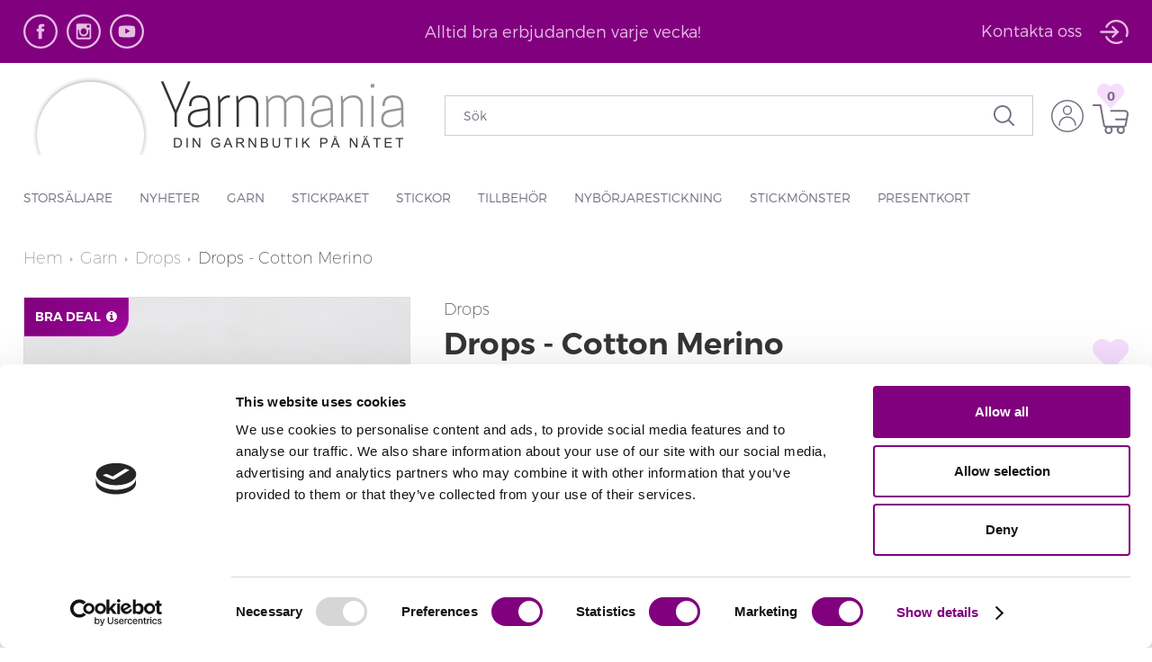

--- FILE ---
content_type: text/html; charset=UTF-8
request_url: https://www.yarnmania.se/CottonMerino
body_size: 16203
content:
<!DOCTYPE html>
<html>
<head>

	<meta charset="utf-8" />
	<meta name="viewport" content="width=device-width, initial-scale=1" />
    <META HTTP-EQUIV="CACHE-CONTROL" CONTENT="NO-CACHE" />
    <META HTTP-EQUIV="EXPIRES" CONTENT="Mon, 22 Jul 2002 11:12:01 GMT" />
	<base href="https://www.yarnmania.se/" />
	<meta http-equiv="Content-Type" content="text/html; charset=utf-8" />
					<meta property="og:image" content="https://www.yarnmania.se/attachments/B730EF/CBFEC0/6512cc4e10eb2.jpg" />
				<meta property="og:title" content="Drops - Cotton Merino" />
	
		<title>Yarnmania.se - Cotton Merino</title>
		
    <meta name="amp-google-client-id-api" content="gtag"> <script async custom-element="amp-analytics" src="https://cdn.ampproject.org/v0/amp-analytics-0.1.js"></script>

	<link rel="stylesheet" href="normalize.css?v=3.3"/>
            <link rel="stylesheet" href="style.css?v=3.3"/>
    	<link rel="stylesheet" href="jquery-ui.css?v=3.3"/>
	<link rel="stylesheet" href="font-awesome.min.css?v=3.3"/>
	<link rel="stylesheet" href="jquery.fancybox.css?v=3.3"/>
	<link rel="stylesheet" href="jquery.mmenu.all.css?v=3.3"/>
        <link rel="stylesheet" href="jquery.mCustomScrollbar.css?v=3.3"/>
        <link rel="stylesheet" href="slick.css?v=3.3"/>
	<link rel="stylesheet" href="slick-theme.css?v=3.3"/>

    
    <link rel="stylesheet" href="https://cdn.jsdelivr.net/npm/intl-tel-input@23.7.3/build/css/intlTelInput.css">
    <script src="https://cdn.jsdelivr.net/npm/intl-tel-input@23.7.3/build/js/intlTelInput.min.js"></script>

    <link href="https://fonts.googleapis.com/css?family=Roboto+Condensed:300,300i,400,400i,700,700i" rel="stylesheet">
	<link href="https://fonts.googleapis.com/css?family=Crimson+Text:400,400i,600,600i,700,700i" rel="stylesheet">


    
        <script id="Cookiebot" src="https://consent.cookiebot.com/uc.js" data-cbid="f78386b0-7f6e-40e4-b995-8c1737673787" data-blockingmode="auto" type="text/javascript"></script>
    <script id="CookieDeclaration" src="https://consent.cookiebot.com/f78386b0-7f6e-40e4-b995-8c1737673787/cd.js" type="text/javascript" async></script>
    
    <!-- Global site tag (gtag.js) - Google Analytics -->
        <script async src="https://www.googletagmanager.com/gtag/js?id=UA-239554915-1"></script>
    
    <script>
        window.dataLayer = window.dataLayer || [];
        function gtag(){dataLayer.push(arguments);}
        gtag('js', new Date());

        gtag('config', 'UA-239554915-1');
    </script>
    
    
    <!-- Google tag (gtag.js) -->
        <script async src="https://www.googletagmanager.com/gtag/js?id=G-KPMGZ2C9H0"></script>
    
    <script>
        window.dataLayer = window.dataLayer || [];
        function gtag(){dataLayer.push(arguments);}
        gtag('js', new Date());

        gtag('config', 'G-KPMGZ2C9H0');
    </script>
    
    
    <!-- Google Tag Manager -->
        
    <script>(function(w,d,s,l,i){w[l]=w[l]||[];w[l].push({'gtm.start':
            new Date().getTime(),event:'gtm.js'});var f=d.getElementsByTagName(s)[0],
        j=d.createElement(s),dl=l!='dataLayer'?'&l='+l:'';j.async=true;j.src=
        'https://www.googletagmanager.com/gtm.js?id='+i+dl;f.parentNode.insertBefore(j,f);
    })(window,document,'script','dataLayer','GTM-TNKWSTP');</script>
    
    
    <!-- Start ProfitMetrics - GA4  - (v1) -->
        
    <script>
        function _pm_executeGtag() {
            const scriptExists = document.querySelector('script[src^="https://www.googletagmanager.com/gtag/js?id="]');
            let foundJsDate = false;

            for (var i = 0; i < dataLayer.length; i++) {
                if (typeof dataLayer[i] === 'object' && dataLayer[i].length > 2 && dataLayer[i][0] === 'js') {
                    foundJsDate = true;
                    break;
                }
            }

            if (scriptExists && foundJsDate) {

                window.dataLayer = window.dataLayer || [];
                function gtag(){ dataLayer.push(arguments); }

                gtag('config', 'G-F8K0GHCPHC');

                gtag('js', new Date());

            } else {
                const script = document.createElement('script');
                script.async = true;
                script.id = 'profitmetrics-ga4-script-G-F8K0GHCPHC';
                script.src = 'https://www.googletagmanager.com/gtag/js?id=G-F8K0GHCPHC';
                document.head.appendChild(script);

                script.addEventListener('load', function() {

                    window.dataLayer = window.dataLayer || [];
                    function gtag(){ dataLayer.push(arguments); }

                    gtag('config', 'G-F8K0GHCPHC');

                    gtag('js', new Date());

                });
            }
        }


        _pm_executeGtag();
    </script>
    
        <!-- End ProfitMetrics - GA4  - (v1) -->

    <!-- Tracking GA4 Profit  -->
            
    <script>
        window.dataLayer = window.dataLayer || [];
        function gtag(){dataLayer.push(arguments);}

        gtag('config', 'G-F8K0GHCPHC');
    </script>
    
        

          <script type="text/javascript">
          var _gaq = _gaq || [];
          _gaq.push(['_setAccount', 'UA-239554915-1']);
          _gaq.push(['_trackPageview']);

          
                                        
                
      </script>
    
      
        
        <!-- Global site tag (gtag.js) - Google Ads: 10978126195 -->
        <script async src="https://www.googletagmanager.com/gtag/js?id=AW-10978126195"></script>
        <script>
            window.dataLayer = window.dataLayer || [];
            function gtag(){dataLayer.push(arguments);}
            gtag('js', new Date());

            gtag('config', 'AW-10978126195');
        </script>
        </script>
        

                     <script>
                gtag('event', 'page_view', {
                    'send_to': 'AW-10978126195',
                    'value': '29',
                    'items': [{
                      'id': '74',
                      'google_business_vertical': 'retail'
                    }]
                  });
            </script>
        
        


        <!-- Facebook Pixel Code -->
        
        <script>
        !function(f,b,e,v,n,t,s)
        {if(f.fbq)return;n=f.fbq=function(){n.callMethod?
        n.callMethod.apply(n,arguments):n.queue.push(arguments)};
        if(!f._fbq)f._fbq=n;n.push=n;n.loaded=!0;n.version='2.0';
        n.queue=[];t=b.createElement(e);t.async=!0;
        t.src=v;s=b.getElementsByTagName(e)[0];
        s.parentNode.insertBefore(t,s)}(window,document,'script',
        'https://connect.facebook.net/en_US/fbevents.js');
         fbq('init', '513738262352099');
        fbq('track', 'PageView');
        </script>
        <noscript>
         <img height="1" width="1"
        src="https://www.facebook.com/tr?id=513738262352099&ev=PageView
        &noscript=1"/>
        </noscript>
        

        
        
        
                    <script>
                fbq('track', 'ViewContent', {
                content_ids: ['74'],
                content_name : 'Drops - Cotton Merino',
                content_type : 'product',
                content_category: 'Drops',
                value: 29,
                currency: 'NOK'
                },
                {
                    eventID: ViewContent.74.922654999
                });
            </script>
        
                <!-- End Facebook Pixel Code -->
      
    <!--Start of Zopim Live Chat Script-->
        <script type="text/javascript">
            
            window.$zopim||(function(d,s){var z=$zopim=function(c){
            z._.push(c)},$=z.s=
            d.createElement(s),e=d.getElementsByTagName(s)[0];z.set=function(o){z.set.
            _.push(o)};z._=[];z.set._=[];$.async=!0;$.setAttribute('charset','utf-8');
            $.src='//v2.zopim.com/?46pHee02RR6xh3qVjBsg3afNDFwisxIj';z.t=+new Date;$.
            type='text/javascript';e.parentNode.insertBefore($,e)})(document,'script');

            $zopim(function() {
                $zopim.livechat.window.setColor('#cac3b1');
                $zopim.livechat.bubble.setColor('#cac3b1');
                $zopim.livechat.setLanguage('sv');
            });
            
        </script>
    <!--End of Zopim Live Chat Script-->
                      
                  <script>(function(w,d,t,r,u){var f,n,i;w[u]=w[u]||[],f=function(){var o={ti:"56301970"};o.q=w[u],w[u]=new UET(o),w[u].push("pageLoad")},n=d.createElement(t),n.src=r,n.async=1,n.onload=n.onreadystatechange=function(){var s=this.readyState;s&&s!=="loaded"&&s!=="complete"||(f(),n.onload=n.onreadystatechange=null)},i=d.getElementsByTagName(t)[0],i.parentNode.insertBefore(n,i)})(window,document,"script","//bat.bing.com/bat.js","uetq");</script>
              
                      
            <meta name="google-site-verification" content="iCN6uH3tDAZbAAeHRQNaVTLCvw5_qprHS1eYwuiyd58" />
    
    
                        
               <!-- Snap Pixel Code -->
                <script type='text/javascript'>
                (function(e,t,n){if(e.snaptr)return;var a=e.snaptr=function()
                {a.handleRequest?a.handleRequest.apply(a,arguments):a.queue.push(arguments)};
                a.queue=[];var s='script';r=t.createElement(s);r.async=!0;
                r.src=n;var u=t.getElementsByTagName(s)[0];
                u.parentNode.insertBefore(r,u);})(window,document,
                'https://sc-static.net/scevent.min.js');
                snaptr('init', '108ea308-5dd6-4fee-9890-af9be1df439f', {
                'user_email': 'strikkemekka.prosjekt@gmail.com'
                });
                snaptr('track', 'PAGE_VIEW');
                </script>
                <!-- End Snap Pixel Code -->
             
        
        
                                                                                        
                                    <script>
                        snaptr('track','VIEW_CONTENT', {
                            'item_ids': ['983'],
                            'item_category':'Drops',
                            'price': 29,
                            'currency': 'NOK'
                           });
                    </script>
                                    
            
    
    <script type="text/javascript">
        //<![CDATA[
        window.lipscoreInit = function() {
            lipscore.init({
                apiKey: "58bf987698b2b6c4ae049a0f"
            });
        };
        (function() {
            var scr = document.createElement('script'); scr.async = 1;
            scr.setAttribute('data-cookieconsent', 'ignore');
            scr.src = "//static.lipscore.com/assets/se/lipscore-v1.js";
            document.getElementsByTagName('head')[0].appendChild(scr);
        })();
        //]]>
    </script>

    
    <!-- Pinterest Tag -->
    <script>
        !function(e){if(!window.pintrk){window.pintrk = function () {
        window.pintrk.queue.push(Array.prototype.slice.call(arguments))};var
        n=window.pintrk;n.queue=[],n.version="3.0";var
        t=document.createElement("script");t.async=!0,t.src=e;var
        r=document.getElementsByTagName("script")[0];
        r.parentNode.insertBefore(t,r)}}("https://s.pinimg.com/ct/core.js");
        pintrk('load', '2613081066930');
        pintrk('page');
    </script>
    <noscript>
        <img height="1" width="1" style="display:none;" alt=""
        src="https://ct.pinterest.com/v3/?event=init&tid=2613081066930&noscript=1" />
    </noscript>
    <!-- end Pinterest Tag -->
    


    <!--- Google ReCaptcha v2 -->
    <script src="https://www.google.com/recaptcha/api.js?hl=sv" async defer></script>
    <script>
        function onSubmit(token) {
            document.getElementById("subscribeForm").submit();
        }
        function onSubmitFreeFrecipe(token) {
            document.getElementById("freeRecipeDownload").submit();
        }
    </script>

    <script src="jquery-1.10.2.min.js?v=3.3"></script>

    <meta name="facebook-domain-verification" content="zmn8m8jqx1tovvnnaqf0p57y350kcp" />

</head>
<body class="">
<!-- Klarna On-Site Messaging -->
<script
        async
        src="https://eu-library.klarnaservices.com/lib.js"
        data-client-id="a7fa2d26-f558-5538-bd31-5b8336ffdf14"
></script>
<!-- Google Tag Manager (noscript) -->
<noscript><iframe src="https://www.googletagmanager.com/ns.html?id=GTM-TNKWSTP" height="0" width="0" style="display:none;visibility:hidden"></iframe></noscript>
<!-- End Google Tag Manager (noscript) -->
            <div>
                        <!-- HEADER -->
<section class="sec topbar_box">
    <div class="container">
        <div class="topbar">
            <div class="item">
                                <a href="https://www.facebook.com/strikkemekka/?fref=ts" class="social_link">
                                        <img src="img/i_facebook_pink.svg" alt="facebook" />
                                    </a>
                                <a href="https://www.instagram.com/strikkemekka.no/" class="social_link">
                                        <img src="img/i_instagram_pink.svg" alt="instagram" />
                                    </a>
                                <a href="" class="social_link">
                                        <img src="img/i_youtube_pink.svg" alt="youtube" />
                                    </a>
                            </div>
            
            <div class="item mobile_hidden">
                <p>Alltid bra erbjudanden varje vecka!</p>

            </div>
            
            <div class="lipscore_badge_box">
                <div class="lipscore-service-review-badge-starred"
                     ls-widget-height="70px"
                     ls-widget-width="70px">
                </div>
            </div>

            <div class="item mobile_hidden">
                <a href="kontaktaoss" class="topbar_mail">
                    <span class="txt">
                        Kontakta oss
                    </span>
                    
                    <span class="btn">
                        <img src="img/i_login.svg" alt="login" />
                    </span>
                </a>
            </div>
        </div>
    </div>
</section>

<header class="sec header_sec ">
    <div class="container">
        <a href="#mobile_menu" class="btn_open_mobile_menu">
            <img src="img/i_bars.svg" alt="menu"/>
        </a>
        
        <div class="lipscore_badge_box mobile_hidden">
            <div class="lipscore-service-review-badge-starred"
                 ls-widget-width="100px"
                 ls-widget-height="100px">
            </div>
        </div>

        <a href="./" class="logo">
                                    <img src="https://www.yarnmania.se/attachments/B730EF/16D098/462ccbe_e1aae41_yarnmanialogo-svensk.png" alt="yarnmania.se"/><br />
                    </a>

        <div class="header_search">
            <form action="search.php" method="get">
                <input type="text" 
                       name="keyword" 
                       placeholder="Sök"
                       class="input_text" 
                       value="">
                <button type="submit" class="btn_search"></button>
            </form>

            <div class="header_btns_box">
                <span class="header_user_btns pc_visible">
                      
                    <a href="login.php" class="header_user_btn">
                        <img src="img/i_user_circle.svg" alt="icon user"/>
                    </a>
                                    </span>

                <span class="header_user_btns mobile_visible">
                    <a href="javascript:void(0)" class="header_user_btn btn_show_search">
                        <img src="img/i_search_circle.svg" alt="icon search"/>
                    </a>
                    
                      
                    <a href="login.php" class="header_user_btn">
                        <img src="img/i_user_circle.svg" alt="icon user"/>
                    </a>
                                        
                    <a href="Cart" class="header_user_btn mini_cart">
                        <img src="img/i_mini_cart_circle.svg" alt="icon cart"/>
                        
                                                <span class="mini_cart_qty">
                                                        0
                                                    </span>
                    </a>
                </span>

                <a href="Cart" class="mini_cart mobile_hidden"> 
                    <img src="img/i_mini_cart.svg" alt="icon cart"/>
                    
                                        <span class="mini_cart_qty">
                                                    0
                                            </span>
                </a>
            </div>
        </div>
    </div>
</header>

<section class="sec topmenu_sec ">
    <div class="container">
        <ul class="topmenu">
            

             
            <li >
                <a href="Bestselger">Storsäljare</a>
            </li>
            
                        <li >
                <a href="Nyheter">Nyheter</a>
            </li>
            
                        <li >
                <a href="garn">Garn</a>
                
            </li>
                        <li >
                <a href="stickpaket">Stickpaket</a>
                
            </li>
                        <li >
                <a href="stickor">Stickor</a>
                
            </li>
                        <li >
                <a href="tillbehor">Tillbehör</a>
                
            </li>
                        <li >
                <a href="prodlist.php?id=181">Nybörjarestickning</a>
                
            </li>
                        <li >
                <a href="_stickmonster">Stickmönster</a>
                
            </li>
                        <li >
                <a href="Presentkort">Presentkort</a>
                
            </li>
            
                    </ul>
    </div>
</section>

                        <!-- PRODUCT -->
<section class="sec content_sec prod_sec">
    <div class="container">
        <ul class="page_location active">
            <li class="lbl">
                Du är här:
            </li>

            <li>
                <a href="./">Hem</a>
            </li>

                                                                                    <li>
                <a href="garn">Garn</a>
            </li>
                                                <li>
                <a href="drops">Drops</a>
            </li>
                                                <li>
                Drops - Cotton Merino
            </li>
        </ul>

        

        <div class="prod_left_col">

            <div class="main_img_box">
                                                
                                <span class="label_sale btn_show_superdeal_info">
                    Bra deal
                    <i class="fa fa-info-circle" aria-hidden="true"></i>
                </span>

                <span class="superdeal_info">
                    «Bra deal» – etiketten som garanterar ett bra köp. Kan ej kombineras med rabattkoder.

                    <span class="btn_close">
                        <img src="img/i_close.svg"/>
                    </span>
                </span>
                
                
                <div class="main_img product_slider_for">
                                                            <a href="https://www.yarnmania.se/attachments/B730EF/CBFEC0/6512cc4ddeb89.jpg" class="fancybox-thumb" rel="gallery">
                        <img src="https://www.yarnmania.se/attachments/B730EF/CBFEC0/6512cc392ceee.jpg" />

                        <div class="mask">
                                <span>
                                    <i class="fa fa-search-plus" aria-hidden="true"></i>
                                </span>
                        </div>
                    </a>
                    
                                                                                                    <a href="https://www.yarnmania.se/attachments/C06A2E/BBF88A/6512cc4d5e8f7.jpg" class="fancybox-thumb" rel="gallery">
                        <img src="https://www.yarnmania.se/attachments/C06A2E/BBF88A/6512cc4d83f63.jpg" />
                    </a>
                                                                                <a href="https://www.yarnmania.se/attachments/C36E4D/AFB55E/6512cc4da209e.jpg" class="fancybox-thumb" rel="gallery">
                        <img src="https://www.yarnmania.se/attachments/C36E4D/AFB55E/6512cc4dc08bd.jpg" />
                    </a>
                                                                                                                    </div>
            </div>

                        <div class="product_slider_nav_box">
                <button class="slick-prev slick-arrow" type="button"></button>

                <div class="product_slider_nav" data-slides="3">
                                                            <span class="slider_item">
                        <img src="https://www.yarnmania.se/attachments/B730EF/CBFEC0/6512cc392ceee.jpg" />
                    </span>
                    
                                                            <span class="slider_item">
                        <img src="https://www.yarnmania.se/attachments/C06A2E/BBF88A/6512cc4d83f63.jpg" />
                    </span>
                                                                                <span class="slider_item">
                        <img src="https://www.yarnmania.se/attachments/C36E4D/AFB55E/6512cc4dc08bd.jpg" />
                    </span>
                                                                                                </div>

                <button class="slick-next slick-arrow"></button>
            </div>
            
            
        </div>

        <div class="prod_right_col">
                        <h3 class="prod_brand">
                Drops
            </h3>
            
            <div class="prod_title_box">
                <h2 class="prod_title">
                    Drops - Cotton Merino
                </h2>

                <div class="prod_lipscore_rating_box">
                    <div id="lipscore-rating"
                         ls-product-name="Drops - Cotton Merino"
                         ls-brand=""
                         ls-product-id="74"
                         ls-product-url=""
                         >
                    </div>

                    <!--<a href="javascript:void(0)"
                       class="lipscore-rating-review-link"
                       title="Gå till listan med recensioner">
                        Recensioner
                        (<span class="lipscore-review-count"
                               ls-product-name="Drops - Cotton Merino"
                               ls-brand=""
                               ls-product-id="74"
                               ls-product-url=""
                               >
                        </span>)
                    </a>-->

                                        <span class="label_wishlist"
                          title="Lägga till på önskelistan"
                          onclick="window.location.href='login.php'; return false;">
                        <img src="img/i_heart_pink.svg" alt="Lägga till på önskelistan"/>
                    </span>
                                    </div>
            </div>

            

                        
            <div class="row js_mainPriceHolder">
                                                 
                                <div class="prod_price_box">
                    <div class="price">
                        <span>FRÅN</span>
                        <span class="value">
                            <span class="priceValue" data-price=" 29 ">
                                 29                             </span> SEK
                        </span>
                    </div>
                </div>
                                <!-- Placement v2 -->
                <klarna-placement
                        data-key="credit-promotion-badge"
                        data-locale="sv-SE"
                        data-purchase-amount="2900" >
                </klarna-placement>
                <!-- end Placement -->
                                                            </div>
            
            <div class="prod_flex_holder">
                                <div class="prod_price_info_box">
                                                                                                    <div class="row">
                        Tillverkarens rekommenderade försäljningspris är <span class="price">46</span>,-
                    </div>

                    <div class="row">
                        Yarnmanias pris idag är <span class="price">29</span>,-
                    </div>

                    <h3 class="title">
                        
                    </h3>
                </div>
                                
                                <div class="prod_short_info">
                       COTTON MERINO - Ett superwash-behandlat&nbsp;garn f&ouml;r alla &aring;rstider!   

  DROPS...

                    <a href="javascript:void(0)" class="btn_read_more js_btn_read_more">
                        läs mer
                    </a>
                </div>
                            </div>
            
            <!-- COLORS LIST -->
                                                                                                            <div class="colors_list short">
                <h3 class="title">
                    <span>Välj färg</span>
                </h3>

                <div class="colors_box">
                                                            <a href="CottonMerino&size=983" class="color_item current">
                                                <span class="badge_sold_out">
                            Utsåld
                        </span>
                        
                                                <span class="img_box">
                            <img src="https://www.yarnmania.se/attachments/3D302C/FDFF7F/60c1dadb62ebb.jpg" />
                        </span>

                                                <span class="color_name"> 01 - NATUR UNI</span>
                    </a>
                                                            <a href="CottonMerino&size=984" class="color_item ">
                        
                                                <span class="img_box">
                            <img src="https://www.yarnmania.se/attachments/8BAC27/97DA50/60c1dadbd6c40.jpg" />
                        </span>

                                                <span class="color_name"> 02 - SVART UNI</span>
                    </a>
                                                            <a href="CottonMerino&size=985" class="color_item ">
                        
                                                <span class="img_box">
                            <img src="https://www.yarnmania.se/attachments/3D302C/F4D4A0/60c1dadc33d6e.jpg" />
                        </span>

                                                <span class="color_name"> 03 - BEIGE UNI</span>
                    </a>
                                                            <a href="CottonMerino&size=987" class="color_item ">
                        
                                                <span class="img_box">
                            <img src="https://www.yarnmania.se/attachments/C36E4D/C2DC21/60c1dadce0ece.jpg" />
                        </span>

                                                <span class="color_name"> 05 - PUDER ROSAUNI</span>
                    </a>
                                                            <a href="CottonMerino&size=5929" class="color_item ">
                        
                                                <span class="img_box">
                            <img src="https://www.yarnmania.se/attachments/3FB2CA/C26AA7/60c1dadd32f17.jpg" />
                        </span>

                                                <span class="color_name"> 06 - KÖRSBÄRSRÖD UNI</span>
                    </a>
                                                            <a href="CottonMerino&size=989" class="color_item ">
                        
                                                <span class="img_box">
                            <img src="https://www.yarnmania.se/attachments/B730EF/3F8B11/60c1daddbb5e7.jpg" />
                        </span>

                                                <span class="color_name"> 08 - MARINBLÅ UNI</span>
                    </a>
                                                            <a href="CottonMerino&size=3482" class="color_item ">
                        
                                                <span class="img_box">
                            <img src="https://www.yarnmania.se/attachments/C06A2E/630030/60c1dade4b3cb.jpg" />
                        </span>

                                                <span class="color_name"> 10 - PISTASCH UNI</span>
                    </a>
                                                            <a href="CottonMerino&size=991" class="color_item ">
                        
                                                <span class="img_box">
                            <img src="https://www.yarnmania.se/attachments/B730EF/AB0BBC/60c1dade980f4.jpg" />
                        </span>

                                                <span class="color_name"> 11 - SKOGSGRÖN UNI</span>
                    </a>
                                                            <a href="CottonMerino&size=995" class="color_item ">
                        
                                                <span class="img_box">
                            <img src="https://www.yarnmania.se/attachments/3FB2CA/7B81D7/60c1db3d9e7e3.jpg" />
                        </span>

                                                <span class="color_name"> 15 - SENAPSGUL UNI</span>
                    </a>
                                                            <a href="CottonMerino&size=996" class="color_item ">
                        
                                                <span class="img_box">
                            <img src="https://www.yarnmania.se/attachments/3D302C/22A9AA/60c1db3deefc1.jpg" />
                        </span>

                                                <span class="color_name"> 16 - JEANSBLÅ UNI</span>
                    </a>
                                                            <a href="CottonMerino&size=5931" class="color_item ">
                        
                                                <span class="img_box">
                            <img src="https://www.yarnmania.se/attachments/C06A2E/DC18FF/60c1db3e45a27.jpg" />
                        </span>

                                                <span class="color_name"> 17 - VANILJGUL UNI</span>
                    </a>
                                                            <a href="CottonMerino&size=999" class="color_item ">
                        
                                                <span class="img_box">
                            <img src="https://www.yarnmania.se/attachments/BC018E/6E03B9/60c1db3f2d7b9.jpg" />
                        </span>

                                                <span class="color_name"> 20 - VATTENSTEN UNI</span>
                    </a>
                                                            <a href="CottonMerino&size=1001" class="color_item ">
                        
                                                <span class="img_box">
                            <img src="https://www.yarnmania.se/attachments/FC4F8C/FABBCD/60c1db3f6c55f.jpg" />
                        </span>

                                                <span class="color_name"> 22 - MÖRK GRÖN UNI</span>
                    </a>
                                                            <a href="CottonMerino&size=1002" class="color_item ">
                                                <span class="badge_sold_out">
                            Utsåld
                        </span>
                        
                                                <span class="img_box">
                            <img src="https://www.yarnmania.se/attachments/B730EF/18AFED/60c1db3fae1fc.jpg" />
                        </span>

                                                <span class="color_name"> 23 - LAVENDEL UNI</span>
                    </a>
                                                            <a href="CottonMerino&size=1004" class="color_item ">
                        
                                                <span class="img_box">
                            <img src="https://www.yarnmania.se/attachments/FC4F8C/C15BAE/60c1db403db13.jpg" />
                        </span>

                                                <span class="color_name"> 25 - ROST UNI</span>
                    </a>
                                                            <a href="CottonMerino&size=1005" class="color_item ">
                        
                                                <span class="img_box">
                            <img src="https://www.yarnmania.se/attachments/C36E4D/E50124/60c1db40933e8.jpg" />
                        </span>

                                                <span class="color_name"> 26 - STORM BLÅ UNI</span>
                    </a>
                                                            <a href="CottonMerino&size=1007" class="color_item ">
                        
                                                <span class="img_box">
                            <img src="https://www.yarnmania.se/attachments/B730EF/4FCBEF/60c1db40dbf3f.jpg" />
                        </span>

                                                <span class="color_name"> 28 - PUDER UNI</span>
                    </a>
                                                            <a href="CottonMerino&size=1008" class="color_item ">
                        
                                                <span class="img_box">
                            <img src="https://www.yarnmania.se/attachments/BC018E/DD54FA/60c1db412dcfa.jpg" />
                        </span>

                                                <span class="color_name"> 29 - SJÖGRÖN UNI</span>
                    </a>
                                                            <a href="CottonMerino&size=96265" class="color_item ">
                        
                                                <span class="img_box">
                            <img src="https://www.yarnmania.se/attachments/3FB2CA/CBFA82/6551d2cf34f29.jpg" />
                        </span>

                                                <span class="color_name"> 30 - HAVGLAS UNI</span>
                    </a>
                                                            <a href="CottonMerino&size=101235" class="color_item ">
                        
                                                <span class="img_box">
                            <img src="https://www.yarnmania.se/attachments/C36E4D/AFB55E/65e5a7f3adb5b.jpg" />
                        </span>

                                                <span class="color_name"> 31 - SÖT ORKIDÉ UNI</span>
                    </a>
                                                            <a href="CottonMerino&size=94895" class="color_item ">
                        
                                                <span class="img_box">
                            <img src="https://www.yarnmania.se/attachments/3FB2CA/C26AA7/6540f03e017c5.jpg" />
                        </span>

                                                <span class="color_name"> 32 - PISTAGE GLASS UNI</span>
                    </a>
                                                            <a href="CottonMerino&size=94896" class="color_item ">
                        
                                                <span class="img_box">
                            <img src="https://www.yarnmania.se/attachments/3D302C/C0CE7F/6540f03e0ac2c.jpg" />
                        </span>

                                                <span class="color_name"> 34 - MASKROS UNI</span>
                    </a>
                                                            <a href="CottonMerino&size=94897" class="color_item ">
                        
                                                <span class="img_box">
                            <img src="https://www.yarnmania.se/attachments/C06A2E/BBF88A/6540f03e0ea6f.jpg" />
                        </span>

                                                <span class="color_name"> 36 - HALLON SORBET UNI</span>
                    </a>
                                                            <a href="CottonMerino&size=112598" class="color_item ">
                        
                                                <span class="img_box">
                            <img src="https://www.yarnmania.se/attachments/8BAC27/D0A9C3/6723287cb3402.png" />
                        </span>

                                                <span class="color_name"> 38 - VETE UNI</span>
                    </a>
                                                            <a href="CottonMerino&size=121480" class="color_item ">
                        
                                                <span class="img_box">
                            <img src="https://www.yarnmania.se/attachments/B730EF/BF4E74/686e0630719f9.png" />
                        </span>

                                                <span class="color_name"> 39 - PEKANPAJ UNI</span>
                    </a>
                                    </div>
            </div>
                        <!-- END COLORS LIST -->

            
            
            
                                                            

                        <form action="cart.php" method="post" class="prod_form">
                
                                
                <div class="prod_options_holder no_border">
                    <div class="prod_options_flex_row">
                                                                        <div class="cell prod_selected_color_box">
                            
                            <!-- PRODUCT SELECTED COLOR -->
                            <div class="prod_selected_color ">
                                <input type="hidden"
                                       name="size"
                                       value='983' />

                                                                                                <span class="color">
                                    <img src="https://www.yarnmania.se/attachments/3D302C/FDFF7F/60c1dadb62ebb.jpg"
                                         />
                                </span>

                                <div>
                                    <span class="color_name">01 - NATUR UNI</span>

                                    <span class="batch_number_box">
                                        Batchnummer:
                                        <span class="batch_number js_batch_number"></span>
                                    </span>
                                </div>

                                                            </div>
                            <!-- END PRODUCT SELECTED COLOR -->
                        </div>
                        
                        <div class="cell">
                            <!-- PRODUCT QUANTITY -->
                                                                                    
                            

                                                        <span class="out_of_stock">Slut i lager</span>
                                                        <!-- END PRODUCT QUANTITY -->
                        </div>
                    </div>

                    <!-- TOTAL PRICE -->
                    <div class="row mtop20 mb20">
                        <div class="total_sum js_total_sum">
                            <span class="tbold">Total summa:</span>


                                                        
                                                                                    <div class="prod_price_box">
                                <div class="price">
                                    <span>FRÅN</span>
                                    <span class="value">
                                        <span class="priceValue" data-price=" 29 ">
                                             29                                         </span> SEK
                                    </span>
                                </div>
                            </div>
                                                                                                            </div>
                    </div>
                    <!-- END TOTAL PRICE -->

                    

                    
                    <!-- PRODUCT BATCH -->
                                        <div class="select_box batch_box">
                                                <div class="row">
                            <span class="row">
                                Om du vill ha ett specifikt batchnummer kan du välja det här
                            </span>
                        </div>

                        <a href="CottonMerino&size=983&getSizeBatches=1" class="js_btn_show_batch_field">
                            Visa batchnummer
                        </a>
                                                <div class="batch_field_box js_batch_field_box" style=" display: none; ">
                            <div class="lbl">
                                Batchnummer (*frivillig):
                            </div>

                            <select class="input_text select_field batch js_select_batch" name="batch">
                                                                <option value="" selected disabled hidden>Okänd</option>
                                                            </select>
                        </div>
                    </div>
                                        <!-- END PRODUCT BATCH -->
                </div>

                
                
                
                
                
                
                <div class="prod_footer ">
                    <div class="cell">
                                                <div class="row mb10">
                            <button type="submit" class="btn_add_cart missing_prod" name='action_add_in_cart' value='missing_prod' id="sendMailButton">
                                Skicka ett mail till mig när produkten finns i lager igen!
                            </button>
                            <button type="submit" class="btn_add_cart" name='action_add_in_cart' value='Lägg till i kundvagn' style="display: none;" id="buyButton">
                            Lägg till i kundvagn
                            </button>
                        </div>
                        
                        <div class="row">
                            <span class="expected_delivery_text">
                                Förväntad leveranstid: 3-7 arbetsdagar
                            </span>
                        </div>
                    </div>


                    <div class="cell membership_info_box">
                        <div class="title">Hur blir man medlem?</div>

                        <div class="row">
                                                        
                            
                            <a href="login.php" class="btn_read_more">
                                läs mer
                            </a>
                        </div>
                    </div>

                </div>

                <!--<div class="prod_info">
                  <br />
                   <div style="width:100%; height:80px"
                        class="klarna-widget klarna-part-payment"
                        data-eid="K1268703_76e8e59bab60"
                        data-locale="nb_NO"
                        data-price="29"
                        data-layout="pale-v2">
                   </div>
                    <script async src="https://cdn.klarna.com/1.0/code/client/all.js"></script>
                </div> -->
            </form>
                                </div>
    </div>
</section>

<section class="sec content_sec">
    <div class="container">
                <div class="accordion_item prod_info_holder">
            <div class="accordion_title">
                <span class="text">
                    Information
                </span>

                <span class="icon"></span>
            </div>

            <div class="accordion_content">
                <h3 font-size:="" open="" style="box-sizing: border-box; margin: 0px 0px 10px; color: rgb(68, 68, 68);"><strong><em>COTTON MERINO - Ett superwash-behandlat&nbsp;garn f&ouml;r alla &aring;rstider!</em></strong></h3>

<p font-size:="" open="" style="box-sizing: border-box; margin: 0px 0px 10px; color: rgb(68, 68, 68); font-family: "><strong>DROPS Cotton Merino&nbsp;</strong>&auml;r en kombination av extra fin merinoull och l&aring;nga bomullsfibrer. Vi har valt att inte karda ihop merinoullen och bomullen. Detta framh&auml;ver var och en av fibrernas egenskaper p&aring; ett b&auml;ttre s&auml;tt, samtidigt som man uppn&aring;r ett st&ouml;rre f&auml;rgspel&nbsp;och mer struktur. Som i alla v&aring;ra merinogarn kommer merinoullen fr&aring;n frig&aring;ende djur i Sydamerika. Garnet best&aring;r av m&aring;nga tunna ihopspunna tr&aring;dar. Detta ger den rundhet och fyllighet och g&ouml;r detta garn s&auml;rskilt l&auml;mplig f&ouml;r fl&auml;tor, strukturm&ouml;nster och p&auml;rlarbete. Den speciella strukturen g&ouml;r att det &auml;r extra viktigt att behandla garnet p&aring; r&auml;tt s&auml;tt: se till att du har r&auml;tt stickfasthet / maskt&auml;thet och sticka hellre lite f&ouml;r h&aring;rt &auml;n f&ouml;r l&ouml;st. Tv&auml;tta inte plagget i f&ouml;r varmt vatten, l&aring;t det inte ligga i bl&ouml;t&nbsp;och torka liggandes. <strong style="color: rgb(68, 68, 68); font-size: 13px;">DROPS Cotton Merino</strong> &auml;r v&auml;ldigt bekv&auml;mt att arbeta med och ger v&auml;ldigt sk&ouml;na plagg med tydliga och j&auml;mna maskor. Ullen &auml;r Superwash-behandlad och mycket skonsam mot huden, vilket g&ouml;r detta merinogarn&nbsp;perfekt&nbsp;till baby- och barnkl&auml;der.</p>

<p font-size:="" open="" style="box-sizing: border-box; margin: 0px 0px 10px; color: rgb(68, 68, 68); font-family: "><br />
<span id="docs-internal-guid-adf6eea2-7fff-10d7-d825-3db067b30feb"><span style="font-size: 10pt; font-family: Arial; background-color: transparent; font-weight: 700; font-variant-numeric: normal; font-variant-east-asian: normal; vertical-align: baseline; white-space: pre-wrap;">Garnkvalitet</span></span><strong font-size:="" open="" style="box-sizing: border-box; color: rgb(68, 68, 68); font-family: ">:</strong><span font-size:="" open="" style="color: rgb(68, 68, 68); font-family: ">&nbsp;50% ull och&nbsp;50% bomull</span><a font-size:="" href="http://www.garnstudio.com/yarns.php?ygid=3&amp;cid=1#B" open="" style="box-sizing: border-box; background-image: initial; background-position: initial; background-size: initial; background-repeat: initial; background-attachment: initial; background-origin: initial; background-clip: initial; color: rgb(51, 51, 51); text-decoration: none; font-family: "> </a><br font-size:="" open="" style="box-sizing: border-box; color: rgb(68, 68, 68); font-family: " />
<span id="docs-internal-guid-f46f22f1-7fff-21ee-cd7d-f991d4e8dc18"><span style="font-size: 10pt; font-family: Arial; background-color: transparent; font-weight: 700; font-variant-numeric: normal; font-variant-east-asian: normal; vertical-align: baseline; white-space: pre-wrap;">Vikt och l&ouml;pl&auml;ngd</span></span><strong font-size:="" open="" style="box-sizing: border-box; color: rgb(68, 68, 68); font-family: ">:</strong><span font-size:="" open="" style="color: rgb(68, 68, 68); font-family: ">&nbsp;50 g = ca 110 m</span><br font-size:="" open="" style="box-sizing: border-box; color: rgb(68, 68, 68); font-family: " />
<span id="docs-internal-guid-994f9e2d-7fff-4320-5cd0-576591f884fe"><span style="font-size: 10pt; font-family: Arial; background-color: transparent; font-weight: 700; font-variant-numeric: normal; font-variant-east-asian: normal; vertical-align: baseline; white-space: pre-wrap;">Rekommenderad stickstorlek</span></span><strong font-size:="" open="" style="box-sizing: border-box; color: rgb(68, 68, 68); font-family: ">:</strong><span font-size:="" open="" style="color: rgb(68, 68, 68); font-family: ">&nbsp;4 mm</span><br font-size:="" open="" style="box-sizing: border-box; color: rgb(68, 68, 68); font-family: " />
<span id="docs-internal-guid-20e6abfb-7fff-31e0-fdc1-cbc38279fd91"><span style="font-size: 10pt; font-family: Arial; background-color: transparent; font-weight: 700; font-variant-numeric: normal; font-variant-east-asian: normal; vertical-align: baseline; white-space: pre-wrap;">Stickfasthet</span></span><strong font-size:="" open="" style="box-sizing: border-box; color: rgb(68, 68, 68); font-family: ">:</strong><span font-size:="" open="" style="color: rgb(68, 68, 68); font-family: ">&nbsp;10 x 10 cm = 21 m x 28 p</span><br />
Fintv&auml;tt 40&deg;C / Anv&auml;nd aldrig sk&ouml;ljmedel / Plantorkas<br />
<br />
<span id="docs-internal-guid-e7096912-7fff-b3ea-0d35-5e2dd777322c"><span style="font-size: 10pt; font-family: Arial; color: rgb(68, 68, 68); background-color: transparent; font-style: italic; font-variant-numeric: normal; font-variant-east-asian: normal; vertical-align: baseline; white-space: pre-wrap;">T&auml;nk p&aring; att f&auml;rgerna du ser h&auml;r kan variera n&aring;got beroende p&aring; typ av sk&auml;rm, p&aring; samma s&auml;tt som garnpartier ofta skiljer sig lite fr&aring;n f&auml;rgbad till f&auml;rgbad.</span></span></p>

            </div>
        </div>
        
        <div class="accordion_item reviews_holder">
            <div class="accordion_title">
                <span class="text">
                    Recensioner
                </span>

                <span class="icon"></span>
            </div>

            <div class="accordion_content">
                <div class="lipscore_review_list_box">
                    <div id="lipscore-review-list"
                         ls-product-name="Drops - Cotton Merino"
                         ls-brand=""
                         ls-product-id="74"
                         ls-product-url=""
                         
                         ls-page-size="5">
                    </div>
                </div>
            </div>
        </div>
    </div>
</section>


<!-- CONTENT -->
<section class="sec content_sec prod_related_sec">
    <div class="container">
        <h2 class="related_products_title">
            <span>Rekommenderade tillbehör</span>
        </h2>

        
        <div class="prod_list col4 prod_list_slider">
                                    
                                    
                        <!-- PRODUCT ITEM -->
            <div class="prod_item">
                                <a href="prod.php?id=79&size=1188" class="prod_img_box v2">
                    <img src="https://www.yarnmania.se/attachments/FC4F8C/CEEE0B/589dbd3d058c8.jpg" />

                                                                                
                    
                    
                                        <span class="label_wishlist"
                          title="Lägga till på önskelistan"
                          onclick="window.location.href='login.php'; return false;">
                        <img src="img/i_heart_pink.svg" alt="Lägga till på önskelistan"/>
                    </span>
                    
                    <div class="lipscore_rating">
                        <span class="lipscore-rating-small"
                              ls-product-name="KnitPro - Ändskydd"
                              ls-brand=""
                              ls-product-id="79"
                              ls-product-url="prod.php?id=79&size=1188"
                              >
                        </span>
                    </div>
                </a>

                <span class="prod_brand">
                    KnitPro
                </span>

                <a href="prod.php?id=79&size=1188" class="prod_title">
                    KnitPro - Ändskydd
                </a>

                <div class="prod_desc">
                    
                </div>

                                <div class="prod_price_box">
                    <div class="price">
                        <span>FRÅN</span>
                        <span class="value"> 39 </span> SEK
                    </div>
                </div>
                
                
            </div>
                                                
                                    
                        <!-- PRODUCT ITEM -->
            <div class="prod_item">
                                <a href="prod.php?id=97&size=1217" class="prod_img_box v2">
                    <img src="https://www.yarnmania.se/attachments/FC4F8C/BB1180/589db9940b5b0.jpg" />

                                                                                
                    
                    
                                        <span class="label_wishlist"
                          title="Lägga till på önskelistan"
                          onclick="window.location.href='login.php'; return false;">
                        <img src="img/i_heart_pink.svg" alt="Lägga till på önskelistan"/>
                    </span>
                    
                    <div class="lipscore_rating">
                        <span class="lipscore-rating-small"
                              ls-product-name="KnitPro - Maskhållare"
                              ls-brand=""
                              ls-product-id="97"
                              ls-product-url="prod.php?id=97&size=1217"
                              >
                        </span>
                    </div>
                </a>

                <span class="prod_brand">
                    KnitPro
                </span>

                <a href="prod.php?id=97&size=1217" class="prod_title">
                    KnitPro - Maskhållare
                </a>

                <div class="prod_desc">
                    
                </div>

                                <div class="prod_price_box">
                    <div class="price">
                        <span>FRÅN</span>
                        <span class="value"> 59 </span> SEK
                    </div>
                </div>
                
                
            </div>
                                </div>
        
    </div>
</section>


<!-- CONTENT -->
<section class="sec content_sec prod_related_sec">
    <div class="container">
        <h2 class="related_products_title">
            <span>Du kanske behöver</span>
        </h2>

        
        <div class="prod_list col4 prod_list_slider">
                                    
                                    
            
            <div class="prod_item">
                                <a href="prod.php?id=86&size=1203" class="prod_img_box v2">
                    <img src="https://www.yarnmania.se/attachments/C06A2E/ACE0BB/5be9611c22642.jpg" />

                                                                                
                    
                    
                                        <span class="label_wishlist"
                          title="Lägga till på önskelistan"
                          onclick="window.location.href='login.php'; return false;">
                        <img src="img/i_heart_pink.svg" alt="Lägga till på önskelistan"/>
                    </span>
                    
                    <div class="lipscore_rating">
                        <span class="lipscore-rating-small"
                              ls-product-name="KnitPro - Måttband"
                              ls-brand=""
                              ls-product-id="86"
                              ls-product-url="prod.php?id=86&size=1203"
                              >
                        </span>
                    </div>
                </a>

                <span class="prod_brand">
                    KnitPro
                </span>

                <a href="prod.php?id=86&size=1203" class="prod_title">
                    KnitPro - Måttband
                </a>

                <div class="prod_desc">
                    
                </div>

                                <div class="prod_price_box">
                    <div class="price">
                        <span>FRÅN</span>
                        <span class="value"> 25 </span> SEK
                    </div>
                </div>
                
                
            </div>
                                </div>
        
    </div>
</section>



<!-- POPUP-->
<div class="popup_box ">
    <div class="popup  ">
        <div class="popup_content">
            <span class="btn_close_popup">
                <img src="img/i_close_light_purple.svg" alt="close"/>
            </span>

                        <div class="popup_title">
                Produkten har nu lagts till i kundvagnen
            </div>

            <div class="popup_info">
                
                <div class="popup_current_prod">
                                                            <span class="img_box">
                        <img src="https://www.yarnmania.se/attachments/3D302C/FDFF7F/60c1dadb6c7c1.jpg" />
                    </span>
                    
                    <div class="right_part">
                        <div class="prod_title_box">
                                                        <h3 class="prod_brand">
                                Drops
                            </h3>
                            
                            <h2 class="prod_title">
                                Drops - Cotton Merino
                            </h2>
                        </div>

                        
                                                                        <div class="prod_color_box">
                            <span class="color_name">01 - NATUR UNI</span>
                        </div>
                        
                                            </div>
                </div>
                

                                                
                <div class="free_shipping_info ">
                                        

                    970 SEK
                    kvar till <span class="tbold">fri frakt</span>
                    
                    <span class="progress_bar" style="width: 2%"></span>
                </div>

                                <div class="prodlist_box">
                    <div class="prod_list prod_list_slider">
                                                                        
                                                                        
                                                <!-- PRODUCT ITEM -->
                        <div class="prod_item">
                                                        <a href="prod.php?id=79&size=1188" class="prod_img_box">
                                <img src="https://www.yarnmania.se/attachments/FC4F8C/CEEE0B/589dbd3d058c8.jpg" />

                                                                                                                                
                                
                                
                                                                <span class="label_wishlist"
                                      title="Lägga till på önskelistan"
                                      onclick="window.location.href='login.php'; return false;">
                                    <img src="img/i_heart_pink.svg" alt="Lägga till på önskelistan"/>
                                </span>
                                                            </a>

                            <div class="prod_right_part">
                                <span class="prod_brand">
                                    KnitPro
                                </span>

                                <a href="prod.php?id=79&size=1188" class="prod_title">
                                    KnitPro - Ändskydd
                                </a>

                                <div class="prod_desc">
                                    
                                </div>

                                                                <div class="prod_price_box">
                                    <div class="price">
                                        <span>FRÅN</span>
                                        <span class="value"> 39 </span> SEK
                                    </div>
                                </div>
                                
                                

                                <div class="lipscore_rating">
                                    <span class="lipscore-rating-small"
                                          ls-product-name="KnitPro - Ändskydd"
                                          ls-brand=""
                                          ls-product-id="79"
                                          ls-product-url="prod.php?id=79&size=1188"
                                          >
                                    </span>
                                </div>
                            </div>
                        </div>
                                                                                                
                                                                        
                                                <!-- PRODUCT ITEM -->
                        <div class="prod_item">
                                                        <a href="prod.php?id=97&size=1217" class="prod_img_box">
                                <img src="https://www.yarnmania.se/attachments/FC4F8C/BB1180/589db9940b5b0.jpg" />

                                                                                                                                
                                
                                
                                                                <span class="label_wishlist"
                                      title="Lägga till på önskelistan"
                                      onclick="window.location.href='login.php'; return false;">
                                    <img src="img/i_heart_pink.svg" alt="Lägga till på önskelistan"/>
                                </span>
                                                            </a>

                            <div class="prod_right_part">
                                <span class="prod_brand">
                                    KnitPro
                                </span>

                                <a href="prod.php?id=97&size=1217" class="prod_title">
                                    KnitPro - Maskhållare
                                </a>

                                <div class="prod_desc">
                                    
                                </div>

                                                                <div class="prod_price_box">
                                    <div class="price">
                                        <span>FRÅN</span>
                                        <span class="value"> 59 </span> SEK
                                    </div>
                                </div>
                                
                                

                                <div class="lipscore_rating">
                                    <span class="lipscore-rating-small"
                                          ls-product-name="KnitPro - Maskhållare"
                                          ls-brand=""
                                          ls-product-id="97"
                                          ls-product-url="prod.php?id=97&size=1217"
                                          >
                                    </span>
                                </div>
                            </div>
                        </div>
                                                                    </div>
                </div>
                            </div>

            <div class="btns_holder">
                <a href="javascript:void(0)" class="btn btn_light_pink btn_continue">Fortsätt handla</a>
                <a href="Cart" class="btn btn_to_cart">Till vagnen</a>
            </div>
                    </div>
    </div>
</div>

<script>
    $(document).ready(function () {
        var scrollpos = sessionStorage.getItem('scrollpos');
        if (scrollpos) {
            $('html, body').animate({
                scrollTop: scrollpos
            }, 1000, function(){
                sessionStorage.removeItem('scrollpos');
            });
        }

        window.addEventListener("beforeunload", function (e) {
            sessionStorage.setItem('scrollpos', $(window).scrollTop());
        });
    });
</script>

<!-- Google Analytics 4 (GA4) - (select_item) -->
<script>
    gtag("event", "select_item", {
        items: [
            {
                item_id: "74",
                item_name: "Drops - Cotton Merino",
                currency: "NOK",
                price: 29
            }
        ]
    });
</script>

<!-- Google Analytics 4 (GA4) - (view_item) -->
<script>
    gtag("event", "view_item", {
        currency: "NOK",
        value: 46,
    items: [
        {
            item_id: "74",
            item_name: "Drops - Cotton Merino",
            currency: "NOK",
            price: 29
        }
    ]
    });
</script>



            
            <!-- SUBSCRIBE FORM -->
<section class="sec content_sec subscribe_sec" id="subscribe_sec">
    <div class="container">
        <div class="subscribe_form_box"
             id="subscribe_form_box">
            <div class="row">
                <h3>
                    <img src="img/i_envelope.svg" alt="envelope">
                    Nyhetsbrev
                </h3>
                <div class="info">Gå inte miste om nyheter och exklusiva erbjudanden</div>
            </div>

            <form method="post" action="subscribe.php" class="subscribe_form" id="subscribeForm">
                                
                <div class="subscribe_field_box">
                    <input type="email"
                           class="subscribe_field"
                           placeholder="Din e-postadress"
                           name="mail"
                           required="required">

                    <button class="g-recaptcha btn_subscribe" data-sitekey="6Lcc4fUhAAAAAConnflDQ6kKOan3siIv40asIjnt" data-callback="onSubmit">
                        SKICKA
                    </button>
                </div>
            </form>
        </div>
    </div>
</section>


<!-- FOOTER -->
<footer class="sec footer_sec">
    <div class="container">
        <!-- FOOTER ITEM -->
        <div class="footer_item">
            <h4 class="footer_title">Yarnmania</h4>

            <div class="footer_menu">
                <a href="./">Hem</a>
                <br />

                                <a href="garn">Garn</a>
                <br />
                                <a href="stickpaket">Stickpaket</a>
                <br />
                                <a href="stickor">Stickor</a>
                <br />
                                <a href="tillbehor">Tillbehör</a>
                <br />
                                <a href="prodlist.php?id=181">Nybörjarestickning</a>
                <br />
                                <a href="_stickmonster">Stickmönster</a>
                <br />
                                <a href="Presentkort">Presentkort</a>
                <br />
                
                            </div>
        </div>

        <!-- FOOTER ITEM -->
        <div class="footer_item">
            <h4 class="footer_title"> Kundservice</h4>
            <div class="footer_menu">
                                <a href="login.php">Logga in / Registrera</a>
                                <br />
                                <a href="FAQ">FAQ - Vanliga frågor</a>
                <br />
                                <a href="retur-och-byte">Retur och byte</a>
                <br />
                                <a href="leveranstid-och-fraktalternativ">Leveranstid och fraktalternativ</a>
                <br />
                                <a href="faktura-spørsmål">Fakturafrågor</a>
                <br />
                                <a href="reklamasjonogangrerett">Reklamation och ångerrätt</a>
                <br />
                                <a href="kontaktaoss">Kontakta oss</a>
                <br />
                                <a href="driftstatus">Driftsstatus</a>
                <br />
                            </div>
        </div>

        <!-- FOOTER ITEM -->
        <div class="footer_item">
            <h4 class="footer_title"> Trygg e-handel</h4>

            <div class="footer_menu">
                                <a href="omoss">Om oss</a><br />
                                <a href="kopvillkor">Köpvillkor</a><br />
                                <a href="Personvern">Persondata</a><br />
                                <a href="Cookies">Cookies</a><br />
                            </div>

            
        </div>

        <!-- FOOTER ITEM -->
        <div class="footer_item">
            <div class="footer_cell">
                <h4 class="footer_title">
                    
                    Sociala medier
                </h4>

                <div class="row">
                                        <a href="https://www.facebook.com/strikkemekka/?fref=ts" class="footer_social_link">
                        <img src="img/i_facebook.svg" />
                    </a>
                    <!-- .social_icon used in main.js -->
                    
                                        <a href="https://www.instagram.com/strikkemekka.no/" class="footer_social_link">
                        <img src="img/i_instagram.svg" />
                    </a>
                    <!-- .social_icon used in main.js -->
                    
                                        <a href="" class="footer_social_link">
                        <img src="img/i_youtube.svg" />
                    </a>
                    <!-- .social_icon used in main.js -->
                    
                                    </div>
            </div>

            <div class="footer_cell mobile_hidden">
                <h4 class="footer_title mb10">
                    Betalningsalternativ
                </h4>

                <div class="img_row">
                    <img src="img/logo_visa.svg" 
                         alt="logo visa" 
                         class="img_w67" />
                    
                    <img src="img/logo_mastercard.svg" 
                         alt="logo master card" 
                         class="img_w56" />
                    
                    <img src="img/logo_klarna.svg" 
                         alt="logo klarna" 
                         class="img_w90" />
                    
                    
                </div>
            </div>

            <div class="footer_cell mobile_hidden">
                <h4 class="footer_title mb10">
                    Leveransalternativ
                </h4>

                <div class="img_row">
                    
                    
                    <img src="img/dhl.png" 
                         alt="logo dhl" 
                         class="img_w130" />
                    
                    <img src="img/logo_postnord.svg" 
                         alt="logo postnord"  
                         class="img_w130" />
                </div>
            </div>
        </div>
        
        <!-- FOOTER ITEM FOR MOBILE  -->
        <div class="footer_item mobile_visible">
            <div class="footer_cell">
                <h4 class="footer_title mb10">
                    Betalningsalternativ
                </h4>

                <div class="img_row">
                    <img src="img/logo_visa.svg" 
                         alt="logo visa" 
                         class="img_w67" />

                    <img src="img/logo_mastercard.svg" 
                         alt="logo master card" 
                         class="img_w56" />

                    <img src="img/logo_klarna.svg" 
                         alt="logo klarna" 
                         class="img_w90" />

                    
                </div>
            </div>

            <div class="footer_cell">
                <h4 class="footer_title mb10">
                    Leveransalternativ
                </h4>

                <div class="img_row">
                    

                    <img src="img/dhl.png" 
                         alt="logo dhl" 
                         class="img_w130" />

                    <img src="img/logo_postnord.svg" 
                         alt="logo postnord"  
                         class="img_w130" />
                </div>
            </div>
        </div>
    </div>
</footer>

<section class="sec copyrights">
    <div class="container">
        <span>Copyright ® 2026 All rights reserved </span>
        <a href="https://frontsoftware.no/" target="_blank" class="site_by">
            <span> Levererad av</span>
            <img src="img/frontsoftware_white.svg" alt="frontsoftware.no">
        </a>
    </div>
</section>


            <!-- MOBILE MENU -->
<noindex style="display: none;">
    <nav id="mobile_menu">
        <ul>
            <li >
                <a href="./">Hem</a>
            </li>

             
            <li >
                <a href="Bestselger">Storsäljare</a>
            </li>
            
                        <li >
            <a href="Nyheter">Nyheter</a>
            </li>
            
                        <li >
                <a href="garn">Garn</a>
                                <ul>
                                        <li >
                        <a href="prodlist.php?id=196">Bæstmor</a>
                                            </li>
                                        <li >
                        <a href="dale-garn">Dale Garn</a>
                                            </li>
                                        <li class="current">
                        <a href="drops">Drops</a>
                                            </li>
                                        <li >
                        <a href="dustorealpakka">Du Store Alpakka</a>
                                            </li>
                                        <li >
                        <a href="gann-garn">Gann Garn</a>
                                            </li>
                                        <li >
                        <a href="gjestal-garn">Gjestal Garn</a>
                                            </li>
                                        <li >
                        <a href="handicraft">Handicraft</a>
                                            </li>
                                        <li >
                        <a href="viking-garn">Viking Garn</a>
                                            </li>
                                        <li >
                        <a href="outlet">OUTLET</a>
                                            </li>
                                        <li >
                        <a href="prodlist.php?id=191">Garnpaket</a>
                                            </li>
                      
                </ul>
                            </li>
                        <li >
                <a href="stickpaket">Stickpaket</a>
                                <ul>
                                        <li >
                        <a href="prodlist.php?id=202">Paketdeal</a>
                                            </li>
                                        <li >
                        <a href="Strikkepakker-Kvinner">Kvinnor</a>
                                                <ul>
                                                        <li >
                                <a href="trojor">Tröjor</a>
                            </li>
                                                        <li >
                                <a href="koftor">Koftor & Cardigans</a>
                            </li>
                                                        <li >
                                <a href="klanningar">Klänningar</a>
                            </li>
                                                        <li >
                                <a href="kjolar">Kjolar</a>
                            </li>
                                                        <li >
                                <a href="toppar">Toppar</a>
                            </li>
                                                        <li >
                                <a href="prodlist.php?id=69">Poncho, Halsdukar & Sjalar</a>
                            </li>
                                                        <li >
                                <a href="mossorvantarstrumpor">Mössor, Vantar & Strumpor</a>
                            </li>
                                                        <li >
                                <a href="byxor">Byxor</a>
                            </li>
                                                    </ul>
                                            </li>
                                        <li >
                        <a href="strikkepakker-herre">Män</a>
                                                <ul>
                                                        <li >
                                <a href="prodlist.php?id=135">Tröjor</a>
                            </li>
                                                        <li >
                                <a href="prodlist.php?id=136">Koftor & Cardigans</a>
                            </li>
                                                    </ul>
                                            </li>
                                        <li >
                        <a href="barn-0-16år">Barn (0 - 16 år)</a>
                                                <ul>
                                                        <li >
                                <a href="prodlist.php?id=81">Tröjor & Toppar</a>
                            </li>
                                                        <li >
                                <a href="prodlist.php?id=80">Koftor & Cardigans</a>
                            </li>
                                                        <li >
                                <a href="prodlist.php?id=84">Klänningar & Kjolar</a>
                            </li>
                                                        <li >
                                <a href="prodlist.php?id=86">Heldräkter & Hängselbyxor</a>
                            </li>
                                                        <li >
                                <a href="prodlist.php?id=88">Babykläder</a>
                            </li>
                                                        <li >
                                <a href="prodlist.php?id=87">Bodies & Bodysuits</a>
                            </li>
                                                        <li >
                                <a href="prodlist.php?id=89">Folkdräkter & Festkläder</a>
                            </li>
                                                        <li >
                                <a href="prodlist.php?id=82">Byxor & Tights</a>
                            </li>
                                                        <li >
                                <a href="prodlist.php?id=85">Babyfiltar & Barnvagnsfiltar</a>
                            </li>
                                                        <li >
                                <a href="prodlist.php?id=83">Mössor, Vantar & Strumpor</a>
                            </li>
                                                    </ul>
                                            </li>
                                        <li >
                        <a href="Interiør">Inredning/Tillbehör</a>
                                            </li>
                      
                </ul>
                            </li>
                        <li >
                <a href="stickor">Stickor</a>
                                <ul>
                                        <li >
                        <a href="prodlist.php?id=127">Rundstickor</a>
                                            </li>
                                        <li >
                        <a href="prodlist.php?id=16">Strumpstickor</a>
                                            </li>
                                        <li >
                        <a href="prodlist.php?id=126">Utbytbara stickor</a>
                                            </li>
                                        <li >
                        <a href="prodlist.php?id=120">Addi - Crasy Trio</a>
                                            </li>
                                        <li >
                        <a href="prodlist.php?id=129">Lösa kablar</a>
                                            </li>
                                        <li >
                        <a href="prodlist.php?id=198">Stickset</a>
                                            </li>
                                        <li >
                        <a href="prodlist.php?id=18">Virknålar</a>
                                            </li>
                      
                </ul>
                            </li>
                        <li >
                <a href="tillbehor">Tillbehör</a>
                                <ul>
                                        <li >
                        <a href="prodlist.php?id=131">Stickmått</a>
                                            </li>
                                        <li >
                        <a href="prodlist.php?id=130">Maskmarkörer</a>
                                            </li>
                                        <li >
                        <a href="strikkenett">Stickväska</a>
                                            </li>
                                        <li >
                        <a href="prodlist.php?id=25">Flätstickor</a>
                                            </li>
                                        <li >
                        <a href="vaskeprodukter">Ulltvätt/Fläckborttagningsmedel</a>
                                            </li>
                                        <li >
                        <a href="prodlist.php?id=37">Övriga tillbehör</a>
                                            </li>
                      
                </ul>
                            </li>
                        <li >
                <a href="prodlist.php?id=181">Nybörjarestickning</a>
                                <ul>
                                        <li >
                        <a href="prodlist.php?id=187">Klänningar</a>
                                            </li>
                                        <li >
                        <a href="prodlist.php?id=186">Toppar & västar</a>
                                            </li>
                                        <li >
                        <a href="prodlist.php?id=185">Inredning & filtar</a>
                                            </li>
                                        <li >
                        <a href="prodlist.php?id=184">Mössor, halsdukar & accessoarer</a>
                                            </li>
                                        <li >
                        <a href="prodlist.php?id=183">Koftor</a>
                                            </li>
                                        <li >
                        <a href="prodlist.php?id=182">Tröjor</a>
                                            </li>
                      
                </ul>
                            </li>
                        <li >
                <a href="_stickmonster">Stickmönster</a>
                                <ul>
                                        <li >
                        <a href="prodlist.php?id=178">Stickmönster - Tröjor</a>
                                            </li>
                                        <li >
                        <a href="prodlist.php?id=179">Stickmönster - Koftor</a>
                                            </li>
                      
                </ul>
                            </li>
                        <li >
                <a href="Presentkort">Presentkort</a>
                            </li>
              

                    </ul>

        <form action="search.php" method="get" class="mobile_search_form">
            <input type="text" 
                   name="keyword" 
                   placeholder="Sök"
                   class="input_text" 
                   value="">

            <button type="submit" class="btn_search"></button>
        </form>
    </nav>
</noindex>

            
                        
            

            
            
            
        </div>
    
    <script src="jquery-ui.min.js?v=3.3"></script>
    <script src="placeholder.js?v=3.3"></script>
    <script src="jquery.fancybox.js?v=3.3"></script>
    <script src="jquery.mmenu.all.min.js?v=3.3"></script>
    <script src="doubletaptogo.js?v=3.3"></script>
    <script src="jquery.mCustomScrollbar.concat.min.js?v=3.3"></script>
    <script src="slick.min.js?v=3.3"></script>

    
            <script src="main.js?v=3.3"></script>
        <script src="jivko.js?v=3.3"></script>

    
	                    <!-- Global site tag (gtag) - Google Ads: 10978126195 -->
            <amp-analytics type="gtag" data-credentials="include">
                <script type="application/json">
                    { "vars": { "gtag_id": "AW-10978126195", "config": { "AW-10978126195": { "groups": "default" } } }, "triggers": { } }
                </script>
            </amp-analytics>
            
    
   

    
    <script>
        var _empTrack = _empTrack || [];_empTrack.push(['sslurl','tssl.emailplatform.com']);
        _empTrack.push(['url','t.emailplatform.com']);_empTrack.push(['action','pageview']);(function() { var emp = document.createElement('script'); emp.type = 'text/javascript'; emp.async = true; emp.src = ('https:' == document.location.protocol ? 'https://tssl.emailplatform.com' : 'http://t.emailplatform.com') + '/emptrack_3703_1677504741.js'; var s = document.getElementsByTagName('script')[0]; s.parentNode.insertBefore(emp, s); })();
    </script>

    
        
    <script type="text/javascript">
        var haspmVisitSource = false;
        if (document.cookie.indexOf("pmVisitSource=") != -1) {
            haspmVisitSource = true;
        }

        if (!haspmVisitSource) {
            function getUrlParam(param) {
                var regex = new RegExp("[\\?&]" + param + "=([^&#]*)");
                var result = regex.exec(location.search);
                return result === null ? "" : decodeURIComponent(result[1].replace(/\+/g, " "));
            }

            var utmSource = getUrlParam("utm_source");
            var utmCampaign = getUrlParam("utm_campaign");
            var utmMedium = getUrlParam("utm_medium");
            var gbraid = getUrlParam("gbraid");
            var wbraid = getUrlParam("wbraid");

            var httpReferrer = document.referrer;
            var httpReferrerLength = httpReferrer.length;
            httpReferrer = httpReferrer.substr(0, 2000);

            var landingPage = null;
            var landingPageLength = 0;
            try {
                landingPage = window.location.href.toString().split(window.location.host)[1];
                landingPageLength = landingPage.length;
                landingPage = landingPage.substr(0, 2000);
            } catch (ee) {}

            var pmVisitSource = {
                utm_source: utmSource.substr(0, 100),
                utm_campaign: utmCampaign.substr(0, 100),
                utm_medium: utmMedium.substr(0, 100),
                gbraid: gbraid.substr(0, 100),
                wbraid: wbraid.substr(0, 100),
                http_referrer: httpReferrer,
                http_referrer_length: httpReferrerLength,
                landingpage: landingPage,
                landingpage_length: landingPageLength,
                time: (new Date) / 1E3 | 0
            };

            var pmVisitSourceCookval = encodeURIComponent(JSON.stringify(pmVisitSource));
            if (pmVisitSourceCookval.length > 4000) {
                pmVisitSource.http_referrer = pmVisitSource.http_referrer.substr(0, 1000);
                if (null != pmVisitSource.landingpage) {
                    pmVisitSource.landingpage = pmVisitSource.landingpage.substr(0, 1000);
                }
                pmVisitSourceCookval = encodeURIComponent(JSON.stringify(pmVisitSource));
            }

            if (pmVisitSourceCookval.length > 4000) {
                pmVisitSource = {
                    error: "too long",
                    time: (new Date) / 1E3 | 0
                };
                pmVisitSourceCookval = encodeURIComponent(JSON.stringify(pmVisitSource));
            }
            document.cookie = "pmVisitSource=" + pmVisitSourceCookval + "; path=/";
        }

        try {
            var gclidMatch = new RegExp("[\\?&]gclid=([^&#]*)").exec(location.search);
            var pmGclid = gclidMatch === null ? null : decodeURIComponent(gclidMatch[1].replace(/\+/g, " "));
            if (pmGclid !== null) {
                document.cookie = "pmGclid=" + encodeURIComponent(pmGclid) + "; path=/";
            }

            var gbraidMatch = new RegExp("[\\?&]gbraid=([^&#]*)").exec(location.search);
            var pmGbraid = gbraidMatch === null ? null : decodeURIComponent(gbraidMatch[1].replace(/\+/g, " "));
            if (pmGbraid !== null) {
                document.cookie = "pmGbraid=" + encodeURIComponent(pmGbraid) + "; path=/";
            }

            var wbraidMatch = new RegExp("[\\?&]wbraid=([^&#]*)").exec(location.search);
            var pmWbraid = wbraidMatch === null ? null : decodeURIComponent(wbraidMatch[1].replace(/\+/g, " "));
            if (pmWbraid !== null) {
                document.cookie = "pmWbraid=" + encodeURIComponent(pmWbraid) + "; path=/";
            }
        } catch (eee) {}

        function pmGetGacidIntoCookie() {
            if (typeof ga == 'function') {
                try {
                    ga(function(tracker) {
                        var gacid = tracker.get('clientId');
                        document.cookie = "pmGacid=" + encodeURIComponent(gacid) + "; path=/";
                    });
                } catch (e) {}
            } else {
                setTimeout(pmGetGacidIntoCookie, 100);
            }
        }
        pmGetGacidIntoCookie();
    </script>
    

           


<script type="text/javascript">
    (function($) {
        $(document).ready(function() {
            console.log('opaaaa12');
            var alradyIn = false;

            // Options for the observer (which mutations to observe)
            var config = { attributes: true, childList: true, subtree: true };

            // Callback function to execute when mutations are observed
            function observerCallback() {
                if($("#klarna-checkout-iframe").length) {
                    //if(alradyIn) return;
                    //alradyIn = true;
                    //console.log('hmmmm2');

                    
                            window._klarnaCheckout(function(api){
                                api.on({
                                
                                'change': function(data) {

                                    api.suspend();
                                    $.ajax({
                                        url : "klarnaEvents.php?change=1",
                                        type: "POST",
                                        cache: false,
                                        data: {
                                    
                                    ajaxCall: 1
                                },
                                    dataType: 'json',
                                        success:function(data){
                                        if(data.success)
                                        {
                                            api.resume();
                                            refreshCart();
                                            validateSession();
                                        }
                                    }
                                });
                                },
                                'billing_address_change': function(data) {
                                    kcoEventsSubscriber('billing_address_change', data)
                                    api.suspend();

                                    $.ajax({
                                        url : "klarnaEvents.php?baddress=1",
                                        type: "POST",
                                        cache: false,
                                        data: {
                                            ajaxCall: 1
                                        },
                                        dataType: 'json',
                                        success:function(data){
                                            if(data.success)
                                            {
                                                api.resume();
                                                refreshCart();
                                                validateSession();
                                            }
                                        }
                                    });
                                },
                                'shipping_address_change': function(data) {
                                    kcoEventsSubscriber('shipping_address_change', data);
                                    api.suspend();
                                    $.ajax({
                                        url : "klarnaEvents.php?saddress=1",
                                        type: "POST",
                                        cache: false,
                                        data: {
                                            ajaxCall: 1
                                        },
                                        dataType: 'json',
                                        success:function(data){
                                            if(data.success)
                                            {
                                                api.resume();
                                                refreshCart();
                                                validateSession();
                                            }
                                        }
                                    });
                                },
                                'shipping_option_change': function(data) {

                                    api.suspend();

                                    $.ajax({
                                        url : "klarnaEvents.php?shipping=1",
                                        type: "POST",
                                        cache: false,
                                        data: {
                                            ajaxCall: 1
                                        },
                                        dataType: 'json',
                                        success:function(data){
                                            if(data.success)
                                            {
                                                api.resume();
                                                refreshCart();
                                                validateSession();
                                            }
                                        }
                                    });
                                }
                            })
                            })
                            }
                        }

                        // Create an observer instance linked to the callback function
                        var observer = new MutationObserver(observerCallback);
                        
                                            })
                    })(jQuery);
</script>
<!-- <script type="text/javascript">
   (function($) {
       $(document).ready(function() {
         console.log('opaaaa12');
         var alradyIn = false;
         $('#klarna-checkout-container').on('DOMSubtreeModified', function(){

           $('#klarna-checkout-iframe').on('load', function() {
                 //if(alradyIn) return;
                 //alradyIn = true;
               //console.log('hmmmm2');

               
               window._klarnaCheckout(function(api) {

                 api.on({
                   
                     'change': function(data) {

                     api.suspend();
                     $.ajax({
                         url : "klarnaEvents.php?change=1",
                         type: "POST",
                         cache: false,
                         data: {
                             
                             ajaxCall: 1
                         },
                         dataType: 'json',
                         success:function(data){
                              if(data.success)
                             {
                                 api.resume();
                                 refreshCart();
                             }
                         }
                       });
                   },
                   'billing_address_change': function(data) {
                     kcoEventsSubscriber('billing_address_change', data)
                     api.suspend();

                      $.ajax({
                         url : "klarnaEvents.php?baddress=1",
                         type: "POST",
                         cache: false,
                         data: {
                             ajaxCall: 1
                         },
                         dataType: 'json',
                         success:function(data){
                              if(data.success)
                             {
                                 api.resume();
                                 refreshCart();
                             }
                         }
                       });
                   },
                   'shipping_address_change': function(data) {
                     kcoEventsSubscriber('shipping_address_change', data);
                     api.suspend();
                     $.ajax({
                        url : "klarnaEvents.php?saddress=1",
                        type: "POST",
                        cache: false,
                        data: {
                            ajaxCall: 1
                        },
                        dataType: 'json',
                        success:function(data){
                            if(data.success)
                            {
                                api.resume();
                                refreshCart();
                            }
                        }
                      });
                   },
                   'shipping_option_change': function(data) {

                       api.suspend();

                       $.ajax({
                           url : "klarnaEvents.php?shipping=1",
                           type: "POST",
                           cache: false,
                           data: {
                               ajaxCall: 1
                           },
                           dataType: 'json',
                           success:function(data){
                               if(data.success)
                               {
                                   api.resume();
                                   refreshCart();
                               }
                           }
                       });
                   }
                 });

               });

           });

         });
       })
   })(jQuery);
</script>
-->

    </body>
</html>






--- FILE ---
content_type: text/html; charset=utf-8
request_url: https://www.google.com/recaptcha/api2/anchor?ar=1&k=6Lcc4fUhAAAAAConnflDQ6kKOan3siIv40asIjnt&co=aHR0cHM6Ly93d3cueWFybm1hbmlhLnNlOjQ0Mw..&hl=sv&v=N67nZn4AqZkNcbeMu4prBgzg&size=invisible&anchor-ms=20000&execute-ms=30000&cb=x4qi3xwk92h0
body_size: 49723
content:
<!DOCTYPE HTML><html dir="ltr" lang="sv"><head><meta http-equiv="Content-Type" content="text/html; charset=UTF-8">
<meta http-equiv="X-UA-Compatible" content="IE=edge">
<title>reCAPTCHA</title>
<style type="text/css">
/* cyrillic-ext */
@font-face {
  font-family: 'Roboto';
  font-style: normal;
  font-weight: 400;
  font-stretch: 100%;
  src: url(//fonts.gstatic.com/s/roboto/v48/KFO7CnqEu92Fr1ME7kSn66aGLdTylUAMa3GUBHMdazTgWw.woff2) format('woff2');
  unicode-range: U+0460-052F, U+1C80-1C8A, U+20B4, U+2DE0-2DFF, U+A640-A69F, U+FE2E-FE2F;
}
/* cyrillic */
@font-face {
  font-family: 'Roboto';
  font-style: normal;
  font-weight: 400;
  font-stretch: 100%;
  src: url(//fonts.gstatic.com/s/roboto/v48/KFO7CnqEu92Fr1ME7kSn66aGLdTylUAMa3iUBHMdazTgWw.woff2) format('woff2');
  unicode-range: U+0301, U+0400-045F, U+0490-0491, U+04B0-04B1, U+2116;
}
/* greek-ext */
@font-face {
  font-family: 'Roboto';
  font-style: normal;
  font-weight: 400;
  font-stretch: 100%;
  src: url(//fonts.gstatic.com/s/roboto/v48/KFO7CnqEu92Fr1ME7kSn66aGLdTylUAMa3CUBHMdazTgWw.woff2) format('woff2');
  unicode-range: U+1F00-1FFF;
}
/* greek */
@font-face {
  font-family: 'Roboto';
  font-style: normal;
  font-weight: 400;
  font-stretch: 100%;
  src: url(//fonts.gstatic.com/s/roboto/v48/KFO7CnqEu92Fr1ME7kSn66aGLdTylUAMa3-UBHMdazTgWw.woff2) format('woff2');
  unicode-range: U+0370-0377, U+037A-037F, U+0384-038A, U+038C, U+038E-03A1, U+03A3-03FF;
}
/* math */
@font-face {
  font-family: 'Roboto';
  font-style: normal;
  font-weight: 400;
  font-stretch: 100%;
  src: url(//fonts.gstatic.com/s/roboto/v48/KFO7CnqEu92Fr1ME7kSn66aGLdTylUAMawCUBHMdazTgWw.woff2) format('woff2');
  unicode-range: U+0302-0303, U+0305, U+0307-0308, U+0310, U+0312, U+0315, U+031A, U+0326-0327, U+032C, U+032F-0330, U+0332-0333, U+0338, U+033A, U+0346, U+034D, U+0391-03A1, U+03A3-03A9, U+03B1-03C9, U+03D1, U+03D5-03D6, U+03F0-03F1, U+03F4-03F5, U+2016-2017, U+2034-2038, U+203C, U+2040, U+2043, U+2047, U+2050, U+2057, U+205F, U+2070-2071, U+2074-208E, U+2090-209C, U+20D0-20DC, U+20E1, U+20E5-20EF, U+2100-2112, U+2114-2115, U+2117-2121, U+2123-214F, U+2190, U+2192, U+2194-21AE, U+21B0-21E5, U+21F1-21F2, U+21F4-2211, U+2213-2214, U+2216-22FF, U+2308-230B, U+2310, U+2319, U+231C-2321, U+2336-237A, U+237C, U+2395, U+239B-23B7, U+23D0, U+23DC-23E1, U+2474-2475, U+25AF, U+25B3, U+25B7, U+25BD, U+25C1, U+25CA, U+25CC, U+25FB, U+266D-266F, U+27C0-27FF, U+2900-2AFF, U+2B0E-2B11, U+2B30-2B4C, U+2BFE, U+3030, U+FF5B, U+FF5D, U+1D400-1D7FF, U+1EE00-1EEFF;
}
/* symbols */
@font-face {
  font-family: 'Roboto';
  font-style: normal;
  font-weight: 400;
  font-stretch: 100%;
  src: url(//fonts.gstatic.com/s/roboto/v48/KFO7CnqEu92Fr1ME7kSn66aGLdTylUAMaxKUBHMdazTgWw.woff2) format('woff2');
  unicode-range: U+0001-000C, U+000E-001F, U+007F-009F, U+20DD-20E0, U+20E2-20E4, U+2150-218F, U+2190, U+2192, U+2194-2199, U+21AF, U+21E6-21F0, U+21F3, U+2218-2219, U+2299, U+22C4-22C6, U+2300-243F, U+2440-244A, U+2460-24FF, U+25A0-27BF, U+2800-28FF, U+2921-2922, U+2981, U+29BF, U+29EB, U+2B00-2BFF, U+4DC0-4DFF, U+FFF9-FFFB, U+10140-1018E, U+10190-1019C, U+101A0, U+101D0-101FD, U+102E0-102FB, U+10E60-10E7E, U+1D2C0-1D2D3, U+1D2E0-1D37F, U+1F000-1F0FF, U+1F100-1F1AD, U+1F1E6-1F1FF, U+1F30D-1F30F, U+1F315, U+1F31C, U+1F31E, U+1F320-1F32C, U+1F336, U+1F378, U+1F37D, U+1F382, U+1F393-1F39F, U+1F3A7-1F3A8, U+1F3AC-1F3AF, U+1F3C2, U+1F3C4-1F3C6, U+1F3CA-1F3CE, U+1F3D4-1F3E0, U+1F3ED, U+1F3F1-1F3F3, U+1F3F5-1F3F7, U+1F408, U+1F415, U+1F41F, U+1F426, U+1F43F, U+1F441-1F442, U+1F444, U+1F446-1F449, U+1F44C-1F44E, U+1F453, U+1F46A, U+1F47D, U+1F4A3, U+1F4B0, U+1F4B3, U+1F4B9, U+1F4BB, U+1F4BF, U+1F4C8-1F4CB, U+1F4D6, U+1F4DA, U+1F4DF, U+1F4E3-1F4E6, U+1F4EA-1F4ED, U+1F4F7, U+1F4F9-1F4FB, U+1F4FD-1F4FE, U+1F503, U+1F507-1F50B, U+1F50D, U+1F512-1F513, U+1F53E-1F54A, U+1F54F-1F5FA, U+1F610, U+1F650-1F67F, U+1F687, U+1F68D, U+1F691, U+1F694, U+1F698, U+1F6AD, U+1F6B2, U+1F6B9-1F6BA, U+1F6BC, U+1F6C6-1F6CF, U+1F6D3-1F6D7, U+1F6E0-1F6EA, U+1F6F0-1F6F3, U+1F6F7-1F6FC, U+1F700-1F7FF, U+1F800-1F80B, U+1F810-1F847, U+1F850-1F859, U+1F860-1F887, U+1F890-1F8AD, U+1F8B0-1F8BB, U+1F8C0-1F8C1, U+1F900-1F90B, U+1F93B, U+1F946, U+1F984, U+1F996, U+1F9E9, U+1FA00-1FA6F, U+1FA70-1FA7C, U+1FA80-1FA89, U+1FA8F-1FAC6, U+1FACE-1FADC, U+1FADF-1FAE9, U+1FAF0-1FAF8, U+1FB00-1FBFF;
}
/* vietnamese */
@font-face {
  font-family: 'Roboto';
  font-style: normal;
  font-weight: 400;
  font-stretch: 100%;
  src: url(//fonts.gstatic.com/s/roboto/v48/KFO7CnqEu92Fr1ME7kSn66aGLdTylUAMa3OUBHMdazTgWw.woff2) format('woff2');
  unicode-range: U+0102-0103, U+0110-0111, U+0128-0129, U+0168-0169, U+01A0-01A1, U+01AF-01B0, U+0300-0301, U+0303-0304, U+0308-0309, U+0323, U+0329, U+1EA0-1EF9, U+20AB;
}
/* latin-ext */
@font-face {
  font-family: 'Roboto';
  font-style: normal;
  font-weight: 400;
  font-stretch: 100%;
  src: url(//fonts.gstatic.com/s/roboto/v48/KFO7CnqEu92Fr1ME7kSn66aGLdTylUAMa3KUBHMdazTgWw.woff2) format('woff2');
  unicode-range: U+0100-02BA, U+02BD-02C5, U+02C7-02CC, U+02CE-02D7, U+02DD-02FF, U+0304, U+0308, U+0329, U+1D00-1DBF, U+1E00-1E9F, U+1EF2-1EFF, U+2020, U+20A0-20AB, U+20AD-20C0, U+2113, U+2C60-2C7F, U+A720-A7FF;
}
/* latin */
@font-face {
  font-family: 'Roboto';
  font-style: normal;
  font-weight: 400;
  font-stretch: 100%;
  src: url(//fonts.gstatic.com/s/roboto/v48/KFO7CnqEu92Fr1ME7kSn66aGLdTylUAMa3yUBHMdazQ.woff2) format('woff2');
  unicode-range: U+0000-00FF, U+0131, U+0152-0153, U+02BB-02BC, U+02C6, U+02DA, U+02DC, U+0304, U+0308, U+0329, U+2000-206F, U+20AC, U+2122, U+2191, U+2193, U+2212, U+2215, U+FEFF, U+FFFD;
}
/* cyrillic-ext */
@font-face {
  font-family: 'Roboto';
  font-style: normal;
  font-weight: 500;
  font-stretch: 100%;
  src: url(//fonts.gstatic.com/s/roboto/v48/KFO7CnqEu92Fr1ME7kSn66aGLdTylUAMa3GUBHMdazTgWw.woff2) format('woff2');
  unicode-range: U+0460-052F, U+1C80-1C8A, U+20B4, U+2DE0-2DFF, U+A640-A69F, U+FE2E-FE2F;
}
/* cyrillic */
@font-face {
  font-family: 'Roboto';
  font-style: normal;
  font-weight: 500;
  font-stretch: 100%;
  src: url(//fonts.gstatic.com/s/roboto/v48/KFO7CnqEu92Fr1ME7kSn66aGLdTylUAMa3iUBHMdazTgWw.woff2) format('woff2');
  unicode-range: U+0301, U+0400-045F, U+0490-0491, U+04B0-04B1, U+2116;
}
/* greek-ext */
@font-face {
  font-family: 'Roboto';
  font-style: normal;
  font-weight: 500;
  font-stretch: 100%;
  src: url(//fonts.gstatic.com/s/roboto/v48/KFO7CnqEu92Fr1ME7kSn66aGLdTylUAMa3CUBHMdazTgWw.woff2) format('woff2');
  unicode-range: U+1F00-1FFF;
}
/* greek */
@font-face {
  font-family: 'Roboto';
  font-style: normal;
  font-weight: 500;
  font-stretch: 100%;
  src: url(//fonts.gstatic.com/s/roboto/v48/KFO7CnqEu92Fr1ME7kSn66aGLdTylUAMa3-UBHMdazTgWw.woff2) format('woff2');
  unicode-range: U+0370-0377, U+037A-037F, U+0384-038A, U+038C, U+038E-03A1, U+03A3-03FF;
}
/* math */
@font-face {
  font-family: 'Roboto';
  font-style: normal;
  font-weight: 500;
  font-stretch: 100%;
  src: url(//fonts.gstatic.com/s/roboto/v48/KFO7CnqEu92Fr1ME7kSn66aGLdTylUAMawCUBHMdazTgWw.woff2) format('woff2');
  unicode-range: U+0302-0303, U+0305, U+0307-0308, U+0310, U+0312, U+0315, U+031A, U+0326-0327, U+032C, U+032F-0330, U+0332-0333, U+0338, U+033A, U+0346, U+034D, U+0391-03A1, U+03A3-03A9, U+03B1-03C9, U+03D1, U+03D5-03D6, U+03F0-03F1, U+03F4-03F5, U+2016-2017, U+2034-2038, U+203C, U+2040, U+2043, U+2047, U+2050, U+2057, U+205F, U+2070-2071, U+2074-208E, U+2090-209C, U+20D0-20DC, U+20E1, U+20E5-20EF, U+2100-2112, U+2114-2115, U+2117-2121, U+2123-214F, U+2190, U+2192, U+2194-21AE, U+21B0-21E5, U+21F1-21F2, U+21F4-2211, U+2213-2214, U+2216-22FF, U+2308-230B, U+2310, U+2319, U+231C-2321, U+2336-237A, U+237C, U+2395, U+239B-23B7, U+23D0, U+23DC-23E1, U+2474-2475, U+25AF, U+25B3, U+25B7, U+25BD, U+25C1, U+25CA, U+25CC, U+25FB, U+266D-266F, U+27C0-27FF, U+2900-2AFF, U+2B0E-2B11, U+2B30-2B4C, U+2BFE, U+3030, U+FF5B, U+FF5D, U+1D400-1D7FF, U+1EE00-1EEFF;
}
/* symbols */
@font-face {
  font-family: 'Roboto';
  font-style: normal;
  font-weight: 500;
  font-stretch: 100%;
  src: url(//fonts.gstatic.com/s/roboto/v48/KFO7CnqEu92Fr1ME7kSn66aGLdTylUAMaxKUBHMdazTgWw.woff2) format('woff2');
  unicode-range: U+0001-000C, U+000E-001F, U+007F-009F, U+20DD-20E0, U+20E2-20E4, U+2150-218F, U+2190, U+2192, U+2194-2199, U+21AF, U+21E6-21F0, U+21F3, U+2218-2219, U+2299, U+22C4-22C6, U+2300-243F, U+2440-244A, U+2460-24FF, U+25A0-27BF, U+2800-28FF, U+2921-2922, U+2981, U+29BF, U+29EB, U+2B00-2BFF, U+4DC0-4DFF, U+FFF9-FFFB, U+10140-1018E, U+10190-1019C, U+101A0, U+101D0-101FD, U+102E0-102FB, U+10E60-10E7E, U+1D2C0-1D2D3, U+1D2E0-1D37F, U+1F000-1F0FF, U+1F100-1F1AD, U+1F1E6-1F1FF, U+1F30D-1F30F, U+1F315, U+1F31C, U+1F31E, U+1F320-1F32C, U+1F336, U+1F378, U+1F37D, U+1F382, U+1F393-1F39F, U+1F3A7-1F3A8, U+1F3AC-1F3AF, U+1F3C2, U+1F3C4-1F3C6, U+1F3CA-1F3CE, U+1F3D4-1F3E0, U+1F3ED, U+1F3F1-1F3F3, U+1F3F5-1F3F7, U+1F408, U+1F415, U+1F41F, U+1F426, U+1F43F, U+1F441-1F442, U+1F444, U+1F446-1F449, U+1F44C-1F44E, U+1F453, U+1F46A, U+1F47D, U+1F4A3, U+1F4B0, U+1F4B3, U+1F4B9, U+1F4BB, U+1F4BF, U+1F4C8-1F4CB, U+1F4D6, U+1F4DA, U+1F4DF, U+1F4E3-1F4E6, U+1F4EA-1F4ED, U+1F4F7, U+1F4F9-1F4FB, U+1F4FD-1F4FE, U+1F503, U+1F507-1F50B, U+1F50D, U+1F512-1F513, U+1F53E-1F54A, U+1F54F-1F5FA, U+1F610, U+1F650-1F67F, U+1F687, U+1F68D, U+1F691, U+1F694, U+1F698, U+1F6AD, U+1F6B2, U+1F6B9-1F6BA, U+1F6BC, U+1F6C6-1F6CF, U+1F6D3-1F6D7, U+1F6E0-1F6EA, U+1F6F0-1F6F3, U+1F6F7-1F6FC, U+1F700-1F7FF, U+1F800-1F80B, U+1F810-1F847, U+1F850-1F859, U+1F860-1F887, U+1F890-1F8AD, U+1F8B0-1F8BB, U+1F8C0-1F8C1, U+1F900-1F90B, U+1F93B, U+1F946, U+1F984, U+1F996, U+1F9E9, U+1FA00-1FA6F, U+1FA70-1FA7C, U+1FA80-1FA89, U+1FA8F-1FAC6, U+1FACE-1FADC, U+1FADF-1FAE9, U+1FAF0-1FAF8, U+1FB00-1FBFF;
}
/* vietnamese */
@font-face {
  font-family: 'Roboto';
  font-style: normal;
  font-weight: 500;
  font-stretch: 100%;
  src: url(//fonts.gstatic.com/s/roboto/v48/KFO7CnqEu92Fr1ME7kSn66aGLdTylUAMa3OUBHMdazTgWw.woff2) format('woff2');
  unicode-range: U+0102-0103, U+0110-0111, U+0128-0129, U+0168-0169, U+01A0-01A1, U+01AF-01B0, U+0300-0301, U+0303-0304, U+0308-0309, U+0323, U+0329, U+1EA0-1EF9, U+20AB;
}
/* latin-ext */
@font-face {
  font-family: 'Roboto';
  font-style: normal;
  font-weight: 500;
  font-stretch: 100%;
  src: url(//fonts.gstatic.com/s/roboto/v48/KFO7CnqEu92Fr1ME7kSn66aGLdTylUAMa3KUBHMdazTgWw.woff2) format('woff2');
  unicode-range: U+0100-02BA, U+02BD-02C5, U+02C7-02CC, U+02CE-02D7, U+02DD-02FF, U+0304, U+0308, U+0329, U+1D00-1DBF, U+1E00-1E9F, U+1EF2-1EFF, U+2020, U+20A0-20AB, U+20AD-20C0, U+2113, U+2C60-2C7F, U+A720-A7FF;
}
/* latin */
@font-face {
  font-family: 'Roboto';
  font-style: normal;
  font-weight: 500;
  font-stretch: 100%;
  src: url(//fonts.gstatic.com/s/roboto/v48/KFO7CnqEu92Fr1ME7kSn66aGLdTylUAMa3yUBHMdazQ.woff2) format('woff2');
  unicode-range: U+0000-00FF, U+0131, U+0152-0153, U+02BB-02BC, U+02C6, U+02DA, U+02DC, U+0304, U+0308, U+0329, U+2000-206F, U+20AC, U+2122, U+2191, U+2193, U+2212, U+2215, U+FEFF, U+FFFD;
}
/* cyrillic-ext */
@font-face {
  font-family: 'Roboto';
  font-style: normal;
  font-weight: 900;
  font-stretch: 100%;
  src: url(//fonts.gstatic.com/s/roboto/v48/KFO7CnqEu92Fr1ME7kSn66aGLdTylUAMa3GUBHMdazTgWw.woff2) format('woff2');
  unicode-range: U+0460-052F, U+1C80-1C8A, U+20B4, U+2DE0-2DFF, U+A640-A69F, U+FE2E-FE2F;
}
/* cyrillic */
@font-face {
  font-family: 'Roboto';
  font-style: normal;
  font-weight: 900;
  font-stretch: 100%;
  src: url(//fonts.gstatic.com/s/roboto/v48/KFO7CnqEu92Fr1ME7kSn66aGLdTylUAMa3iUBHMdazTgWw.woff2) format('woff2');
  unicode-range: U+0301, U+0400-045F, U+0490-0491, U+04B0-04B1, U+2116;
}
/* greek-ext */
@font-face {
  font-family: 'Roboto';
  font-style: normal;
  font-weight: 900;
  font-stretch: 100%;
  src: url(//fonts.gstatic.com/s/roboto/v48/KFO7CnqEu92Fr1ME7kSn66aGLdTylUAMa3CUBHMdazTgWw.woff2) format('woff2');
  unicode-range: U+1F00-1FFF;
}
/* greek */
@font-face {
  font-family: 'Roboto';
  font-style: normal;
  font-weight: 900;
  font-stretch: 100%;
  src: url(//fonts.gstatic.com/s/roboto/v48/KFO7CnqEu92Fr1ME7kSn66aGLdTylUAMa3-UBHMdazTgWw.woff2) format('woff2');
  unicode-range: U+0370-0377, U+037A-037F, U+0384-038A, U+038C, U+038E-03A1, U+03A3-03FF;
}
/* math */
@font-face {
  font-family: 'Roboto';
  font-style: normal;
  font-weight: 900;
  font-stretch: 100%;
  src: url(//fonts.gstatic.com/s/roboto/v48/KFO7CnqEu92Fr1ME7kSn66aGLdTylUAMawCUBHMdazTgWw.woff2) format('woff2');
  unicode-range: U+0302-0303, U+0305, U+0307-0308, U+0310, U+0312, U+0315, U+031A, U+0326-0327, U+032C, U+032F-0330, U+0332-0333, U+0338, U+033A, U+0346, U+034D, U+0391-03A1, U+03A3-03A9, U+03B1-03C9, U+03D1, U+03D5-03D6, U+03F0-03F1, U+03F4-03F5, U+2016-2017, U+2034-2038, U+203C, U+2040, U+2043, U+2047, U+2050, U+2057, U+205F, U+2070-2071, U+2074-208E, U+2090-209C, U+20D0-20DC, U+20E1, U+20E5-20EF, U+2100-2112, U+2114-2115, U+2117-2121, U+2123-214F, U+2190, U+2192, U+2194-21AE, U+21B0-21E5, U+21F1-21F2, U+21F4-2211, U+2213-2214, U+2216-22FF, U+2308-230B, U+2310, U+2319, U+231C-2321, U+2336-237A, U+237C, U+2395, U+239B-23B7, U+23D0, U+23DC-23E1, U+2474-2475, U+25AF, U+25B3, U+25B7, U+25BD, U+25C1, U+25CA, U+25CC, U+25FB, U+266D-266F, U+27C0-27FF, U+2900-2AFF, U+2B0E-2B11, U+2B30-2B4C, U+2BFE, U+3030, U+FF5B, U+FF5D, U+1D400-1D7FF, U+1EE00-1EEFF;
}
/* symbols */
@font-face {
  font-family: 'Roboto';
  font-style: normal;
  font-weight: 900;
  font-stretch: 100%;
  src: url(//fonts.gstatic.com/s/roboto/v48/KFO7CnqEu92Fr1ME7kSn66aGLdTylUAMaxKUBHMdazTgWw.woff2) format('woff2');
  unicode-range: U+0001-000C, U+000E-001F, U+007F-009F, U+20DD-20E0, U+20E2-20E4, U+2150-218F, U+2190, U+2192, U+2194-2199, U+21AF, U+21E6-21F0, U+21F3, U+2218-2219, U+2299, U+22C4-22C6, U+2300-243F, U+2440-244A, U+2460-24FF, U+25A0-27BF, U+2800-28FF, U+2921-2922, U+2981, U+29BF, U+29EB, U+2B00-2BFF, U+4DC0-4DFF, U+FFF9-FFFB, U+10140-1018E, U+10190-1019C, U+101A0, U+101D0-101FD, U+102E0-102FB, U+10E60-10E7E, U+1D2C0-1D2D3, U+1D2E0-1D37F, U+1F000-1F0FF, U+1F100-1F1AD, U+1F1E6-1F1FF, U+1F30D-1F30F, U+1F315, U+1F31C, U+1F31E, U+1F320-1F32C, U+1F336, U+1F378, U+1F37D, U+1F382, U+1F393-1F39F, U+1F3A7-1F3A8, U+1F3AC-1F3AF, U+1F3C2, U+1F3C4-1F3C6, U+1F3CA-1F3CE, U+1F3D4-1F3E0, U+1F3ED, U+1F3F1-1F3F3, U+1F3F5-1F3F7, U+1F408, U+1F415, U+1F41F, U+1F426, U+1F43F, U+1F441-1F442, U+1F444, U+1F446-1F449, U+1F44C-1F44E, U+1F453, U+1F46A, U+1F47D, U+1F4A3, U+1F4B0, U+1F4B3, U+1F4B9, U+1F4BB, U+1F4BF, U+1F4C8-1F4CB, U+1F4D6, U+1F4DA, U+1F4DF, U+1F4E3-1F4E6, U+1F4EA-1F4ED, U+1F4F7, U+1F4F9-1F4FB, U+1F4FD-1F4FE, U+1F503, U+1F507-1F50B, U+1F50D, U+1F512-1F513, U+1F53E-1F54A, U+1F54F-1F5FA, U+1F610, U+1F650-1F67F, U+1F687, U+1F68D, U+1F691, U+1F694, U+1F698, U+1F6AD, U+1F6B2, U+1F6B9-1F6BA, U+1F6BC, U+1F6C6-1F6CF, U+1F6D3-1F6D7, U+1F6E0-1F6EA, U+1F6F0-1F6F3, U+1F6F7-1F6FC, U+1F700-1F7FF, U+1F800-1F80B, U+1F810-1F847, U+1F850-1F859, U+1F860-1F887, U+1F890-1F8AD, U+1F8B0-1F8BB, U+1F8C0-1F8C1, U+1F900-1F90B, U+1F93B, U+1F946, U+1F984, U+1F996, U+1F9E9, U+1FA00-1FA6F, U+1FA70-1FA7C, U+1FA80-1FA89, U+1FA8F-1FAC6, U+1FACE-1FADC, U+1FADF-1FAE9, U+1FAF0-1FAF8, U+1FB00-1FBFF;
}
/* vietnamese */
@font-face {
  font-family: 'Roboto';
  font-style: normal;
  font-weight: 900;
  font-stretch: 100%;
  src: url(//fonts.gstatic.com/s/roboto/v48/KFO7CnqEu92Fr1ME7kSn66aGLdTylUAMa3OUBHMdazTgWw.woff2) format('woff2');
  unicode-range: U+0102-0103, U+0110-0111, U+0128-0129, U+0168-0169, U+01A0-01A1, U+01AF-01B0, U+0300-0301, U+0303-0304, U+0308-0309, U+0323, U+0329, U+1EA0-1EF9, U+20AB;
}
/* latin-ext */
@font-face {
  font-family: 'Roboto';
  font-style: normal;
  font-weight: 900;
  font-stretch: 100%;
  src: url(//fonts.gstatic.com/s/roboto/v48/KFO7CnqEu92Fr1ME7kSn66aGLdTylUAMa3KUBHMdazTgWw.woff2) format('woff2');
  unicode-range: U+0100-02BA, U+02BD-02C5, U+02C7-02CC, U+02CE-02D7, U+02DD-02FF, U+0304, U+0308, U+0329, U+1D00-1DBF, U+1E00-1E9F, U+1EF2-1EFF, U+2020, U+20A0-20AB, U+20AD-20C0, U+2113, U+2C60-2C7F, U+A720-A7FF;
}
/* latin */
@font-face {
  font-family: 'Roboto';
  font-style: normal;
  font-weight: 900;
  font-stretch: 100%;
  src: url(//fonts.gstatic.com/s/roboto/v48/KFO7CnqEu92Fr1ME7kSn66aGLdTylUAMa3yUBHMdazQ.woff2) format('woff2');
  unicode-range: U+0000-00FF, U+0131, U+0152-0153, U+02BB-02BC, U+02C6, U+02DA, U+02DC, U+0304, U+0308, U+0329, U+2000-206F, U+20AC, U+2122, U+2191, U+2193, U+2212, U+2215, U+FEFF, U+FFFD;
}

</style>
<link rel="stylesheet" type="text/css" href="https://www.gstatic.com/recaptcha/releases/N67nZn4AqZkNcbeMu4prBgzg/styles__ltr.css">
<script nonce="PMkHW-Tm92S_gAKEIW5FoA" type="text/javascript">window['__recaptcha_api'] = 'https://www.google.com/recaptcha/api2/';</script>
<script type="text/javascript" src="https://www.gstatic.com/recaptcha/releases/N67nZn4AqZkNcbeMu4prBgzg/recaptcha__sv.js" nonce="PMkHW-Tm92S_gAKEIW5FoA">
      
    </script></head>
<body><div id="rc-anchor-alert" class="rc-anchor-alert"></div>
<input type="hidden" id="recaptcha-token" value="[base64]">
<script type="text/javascript" nonce="PMkHW-Tm92S_gAKEIW5FoA">
      recaptcha.anchor.Main.init("[\x22ainput\x22,[\x22bgdata\x22,\x22\x22,\[base64]/[base64]/[base64]/bmV3IHJbeF0oY1swXSk6RT09Mj9uZXcgclt4XShjWzBdLGNbMV0pOkU9PTM/bmV3IHJbeF0oY1swXSxjWzFdLGNbMl0pOkU9PTQ/[base64]/[base64]/[base64]/[base64]/[base64]/[base64]/[base64]/[base64]\x22,\[base64]\\u003d\x22,\x22GMO9ISc5wp01w71Kwr/CuRnDkgLCrsOJWUxQZ8O9SQ/DoFUNOF0UwpHDtsOiFj16WcKAa8Kgw5IEw5LDoMOWw7JmICUkG0p/LcOwdcK9fcOvGRHDmnDDlnzCjl1OCBULwq9wEWrDtE0pLsKVwqc2aMKyw4RzwrV0w5fCmcK5wqLDhQfDs1PCvw91w7J8wp7Do8Oww5vCnzkZwq3Djl7CpcKIw4g/w7bCtWjCtQ5EUFYaNS7Cg8K1wrp0wp3DhgLDmMOowp4Uw6rDhMKNNcK9KcOnGR7CnzYsw5LCvcOjwoHDv8OcAsO5AxsDwqdDC1rDh8OVwqF8w4zDjU3DomfCh8OtZsOtw6Mrw4xYaHTCtk/[base64]/DmcKbZ0LCmMORw6zCm8K2woB1R8OYwpTCv1XDvzPCl8Oaw6XDkXjDg2w8DXwKw6EmBcOyKsK5w7lNw6gQwp3DisOUw54tw7HDnHwVw6obYcKEPzvDgSREw6h8woBrRxPDjBQ2wpMRcMOAwq4tCsORwoQlw6FbX8K4QX4gDcKBFMKDalggw41veXXDpMOBFcK/w5rChBzDsmzCj8Oaw5rDonZwZsOVw6fCtMODU8OgwrNzwr/DpsOJSsKyVsOPw6LDn8OJJkITwpw4K8KeC8Ouw7nDkMKHCjZ7YMKUYcOXw6cWwrrDnMOWOsKsUMKiGGXDnMK1wqxaZ8KVIzRHKcOYw6lbwpEWecOsFcOKwohhwr4Gw5TDt8OgRSbDhsOowqkfITrDgMOyNMOSdV/[base64]/CrQ3DnFF3XTcJw7/Cqj43wq7CtMOFwq/DnmQKw7ovBA3CoBNgwpnDm8OEFCHCqcO+bDXCiTLCo8O1w6LCvsKxwpHDhsOwSVjCsMKYCnoBCMKiwobDoSUcWXwmUsKIRcKpdFfClVLCgMO9RT7ClMOwO8OTQMKIwoF8HcOhSMOrLRNMCsKUwqxCZFvDvMOhZ8O8OcOQf0rDocOxw7TCocOuAk/Cui53w4oBw6fDtMKuw5N7wrhiw5jCi8OEwpENwroywponw4DCqMKuwq3DrzTDkMOnPzXDi2HCvV7DvzzCmMKZPcOqM8Onw6bCjcK6QDvCoMO8w44gdD/CsMOge8KOH8OrU8OEWGbCtSTDnivDlik0CmYrTH4mwq87w4bCrzjDqMKFaUY1FS/Dg8KEw6Jrw4FaSj3CocOFwqvDq8Ouw4XCrRLDjsO4w4EDwp7DhcKGw65yPybDn8KFTMKeBMKVecKNJcKCQ8KrSil0TzjCiGzCssOhVlTDusKow6XCkcO3w4zCvivChhIsw5HCtGUFdQPDn34aw4PCqXjDpRwjdVHDkwhNPcKMw5MPEHzCm8OSB8OQwqXCp8KIwp/Cq8OHwos/wpxrwrzDqgcGFRgoIsK/[base64]/wo/CgW7CpcKXWcOvJsKHwqMkC2FowpcxwqjDtsOHw5JXw7ooa1okfU/CtcKNcsOew4DCjcKSwqJPwqULGsKNL3rCssOmw6zCqcOGwrUQNcKfBG7Cu8KBwqLDinhWPsKYAQrDolTCqsOaHkkGw554N8O9wr/Cll1eK0hHwrjCvCnDvcKlw7vCtx3Cn8OvFxnDgVINw59bw5jClEjDhcO9wozCqsKDQHoLNcOgTlM4w6TDpcODTgcRw448wp7Ch8K5RXY7IcOIwpM8CMKqFhwFw4fDoMOuwphAb8OtT8KOwooPw587PMOyw705w6/CiMOcMWzCiMKPw69IwqRjw4HCiMKuCnphJcO/[base64]/DrsKsNcKifn5RWyx7w5LDkSoww7vDisKCwqfDqRpJdFHCvcOgWMKtwpZlBkEDVMOnBMOvAHpSbHPCoMOhd2Qjwodkwoh5AMKJw4/CqcOSE8OowplQYsOLw7/Cu2jDrU1RYA1+EcOew40Ww6RPb3gqw53DiBTCi8OSBsOpYRHCqMK7w58ew4ExeMOuIS/[base64]/CmMOnY3TDl8KEJgBkw4zDpsObwr8SwqzDgWzCuMO8wrxfwpvDq8O/OsKzw5RiSG4QVkPDnMKDRsK8w6/CryvCnsKSwp7DoMKhwpTDl3Yvfw3DjwDCrFxbNwpEw7ElbMKgSgt6woLDuyfCsQrDmMKbLMKRwq8nc8O0wqXChU7DmwQBwqfCp8KedFkXwpzCoG9zY8KMJmjDmsOfE8OgwodDwqszwps/w6LDiz3CpcKRw6onw7bCrcKBw5JOJAfDhRXCjcO9w7dzw5vCnUbCsMOdwrbCmywFXMKTw5Rcw7wLw5BTYlrCpUN7aQvCq8Oqwr7Cjkttwoohwo0GwoXCvcOjdMKxMF/[base64]/[base64]/VVzDglgOwqbCrhsyw6DDuAvCtcOpcsKdw4Mdw4VhwpodwotcwrxJw6bCkD8eE8O9e8OvG1PDgkjCiX0NDCEOwqszw5ALw6Rvw71Aw6TCgsKzc8KBwozCnRJ+w6YVw5HCtGcww5Fuw63CtMKzM0rCn1phO8OAw4pFw5sRw7/ChEnDp8Otw5UFBExXwrQrw4h4w5NxK1xrwoXCtsKtOsOiw5nCnXg/wr9mXhFMw6LCjsKSw6Ruw4XDgThSw4nCkTJYRcKSbMOXw4LClnNgwrLDrzk/LlrCqB0lw589w4rDrxF/[base64]/DjRJBwqoAKAxvbFIDS8KpcHpnw5Q5w5bDsj44d1fCqwLDksOmcV4Rw59TwrF9LsO0KER4w4PDt8Kcw6Ucw6TDlXrDhcOuBBAncx4Iw5gfDcK+w6jDvl4lwq/DvjxXcBvDnMKiw6HCqsOhw5sLwoHCnXRzwqzCg8KfS8KbwoNJwq3DoS3DusOrHSRqE8OVwpsXe3M0w6Y5EVE1O8OmIcOLw5HDjsOlE08mPS0/GcKew4Vwwr1qLWnCsSUCw7zDnX8nw48fw4jCuEwJeH7DmMOBw4JcEsOxwpnDkSjDvMO3wqrDgsOjbcOQw5TChFEcwrx0XMKQw4LDp8OmBHMgw7jDmD3Cs8OxHA/DsMOEwq7DlsOiwofDnFzDr8KEw57CjUJcHmwmVj0rJsKyOA0wQxlZCCTCpC/Drldyw6HDrSQWE8O2w5Y+wpTCiRPCnjzDp8O6w6o4K2tzUsOGEEXCs8OTB17DhMO9w60TwqkiKcKtwolQXsO2NjN/XsORw4bDnRldw5/DnzzDiGvCgFPDg8OSwo54w7fCtgXDoDFPw6olwpnDgcOhwrMIXlXDlsOYejpsS3BNwqgyH17Ck8OZcMODK2BywoxOw7tCEcKRV8O7w5TDisKew4/DmyI+e8K/[base64]/woEGFmVLw5Y5A8Oqwq7DrzrDiMKKw7HCmT/[base64]/DssOhw4nDjDvDi10qaF1ZRFRxwq/CvEjDkTTCqcONI0DCszTDk0TDmzbCo8ORw6Iow6MIL04kw7HCi3MNw4TDqcOqwq/DmF8Iwp7Dt2kdbWRVwqRIGcK3wq/CgHDDgB7DvsODw7Yawoh3AcOhw5LCkTkow4xaPFc2wpZFKygdVl1cw4Z3TsKwH8KaC1sDXcOpRg/CvD3CoBLDjsKtwoXDq8K6wrhOwqAqc8OTfcOyOwgnwoBewocdNAzDjsK6MH5fwpLDiWvCmHLCjFPDrhXDu8KZw4ZgwrBbw4pvYgLCl2fDhT/DpcOLcgBHe8OoREY/TBzDgmQpMxPCiXAdEMOxwoQzWjQOVB3DncKfHW1/[base64]/wroTw4fDusKCwoPDpsKLYMOMDzY8w5IPRMK3YMOTZSIGwoEOCADDtRY1NVB6w6LCqsK8w75RwrXDkcOzdjHChgXCksKoOcO9w57ChEbChcOPS8OWPsO4d3Q+w44tW8KeIsO6HcKWw77DhgHDo8KVw4gbL8OAA0fDoGR/wpsfZsOVKipvNcOVwoxzVkbCq0bDuXvCpSnCoWtewoQhw67DrxvCgnUjwoNywoXCjzTDvsOlUmLCgVLCiMOGwpfDpMKcP17DksKBw40FwoHDv8Ojw5fCtTFWaWsKwotCw7gbIDDCiRVJwrPDssOqTm1aXsOdwpXDs1k4woAhRMOrw4tPXS/CoyjDn8OedsOVTmgUScKBwqAqw5nCuRZrV3g5GH1qwoTDhgghw5cww5p2IEvCrcO3wpnCp1sqSsOoTMKEwpUwYmcEw7RKAsK7IcOuV3p/YgfCtMKmw7rCp8OCZMKnw7LCqjQ9wrnDpMKVRMK5wppvwonDiRcYwoTDrsO+UcO2BMKxwrLCsMOcGMOswqlmw5/DqMKNMj0ZwqzCq0xsw51HAGpGwrDDpyXCpGfDksOUe1jCl8OccHU3dDwwwoExLBIwdMO7RmxCTEoEE01BZMOQb8OpD8K+acOrwq0/GsKZGcOGLh3DpcOFWlDCpxzDksKNKcOnUyF6ZsK5SCzDkcOBeMOVw5Z7JMOBQF/[base64]/R3IpwrvCt1thWRvDqQXChMOURE5bw5LCpiXDtn4Zw65Bwq/CucOawqNqWcKSO8KTfMOgw6YLwojCvh8MDsOyH8K+w7vCpcKowrfDisKbXMKAw6zCi8Oqw6fCiMKlwr9Cw5N/T3sAM8KxwoPCn8OyBxNsHEcBw7MtAiLClMOZI8OBw5PCh8O0w4XDv8OKG8OEDRXCpsKEIsOqGBDDtsK8w5l/wp/DqsKKw5vDqzHCmELDksKUWjvDrF3Djg9Nwo/CpcOOw6QdwpjCq8KgFcKVwojCk8KIwpF1KsKsw4fDnj/Dll7DkxHDmR/DpsOZVsKDwp3CnMOBwrnCnsOyw4PDtEzCnsOLIMOmfxjClcOzCsKDw5E3HkBRVMO4dsKMSSEFWmjDhMKrwq3CosO7wrcpw50gPzbCnFfCjFPDvsO/[base64]/DqRzDpMKVwp/CpyMIwqlvw61HwobClsO+YVtseC3DkcO9DRbClMKXw5jDpnhvw7PCjg/CksO4wpTCohbCuAo2HkYrwojDrUnCpmVbT8OAwok6OhPDihgtYsOKw5vDnm1ZwpzCv8O2diHCt07Dt8OVfsOOJT7DisKDHW8GfG1bV1J0wqXClSHCmRt2w7LCigzCj1V8DcK5wp/Dm1jDmmkNw7fCncKEMhbCv8OAVsOoGHokQzTDvg5owr8swp7Dh1PDsTR0wrfDvsKmPsKiN8KZwqrCncKlw4ItHMOVKMO0f0jDtFvDnRwsV3jCrsODwqseXU5xw6bDrCAWfj3ClE86bcK0WHUEw53Cih/CoFokw5F1wrNKLQLDlsKHWG4KDWZDw73DpxVIwqrDjsKefX/CpsKqw5/CiUnCjk/[base64]/DhcOCwqHDsjzCtR89eD8FP8KDRMOTwpPDngsEQXbCsMK5M8OsUUB0EApww7LCoFEDDEQjw47DscOEw7RbwrzDpGkeWVsiw5nDoW8+woXDrsOCw7gXw7cyDFTCrsKMX8KXw6IECMKtw4cGSXbCucOMVcOoGsOPdQzDgGvDhAXCslXDpcO/WcKeIcO1U1fDv2PDjjLDo8O4wpnCr8Kbw7M+VsO8w7BDFALDr03CulTCjVjDiwA1a1PDgMONw43Dg8KUwp7Clz9NSGvCq0Z8SsKew4HCrsK1worCoCzDuS0sYGEjMHtFWVTDgFbCtMKAwpLClMK+G8Oxwq3Dr8O1an7DnVLDoS3Dm8OWN8Kcwq/DgsOiwrPDqsK3GmZvwrQHw4bDrEtXwqnCvcO0w4Mnw4FRwpzCo8KYJyzDrXTDkcOYwoFsw40IfcOFw7XClVfDv8O8w5DDnsO2Xj/[base64]/DjlTDs8O8OMOhHMOxLWUSXy5hw5LCo8OHwoQ/bsOcwqhiwoQfw7/Dv8O7GgQyDE7CgsKYw5TCi0jCt8KMaMK9GMO3AR3CqsOoQMO8H8KLay/DpzR8XHDCrsOKNcKAw7HDvsK6NsKMw6hew7BYwpDDkQU7Q17DoHPCnjxQNMOYM8KKd8O6IcK0CcKOw613w6TDkRjDjcObasKPw6HDr1XCgcK9wo8wQhU+wpgzwqjCoS/ClhTDsAQ/Z8OdP8OtwpFVIMKbwqNrbU/CpmVowofCswvCi1QjekjDh8OdTcKmFsOVw6A2w6ArXcODZkJdwpvDiMOTw7HCgsKkMSwKBsOkcsKww6jDkcKKC8KpJcKCwqB7PMOiTsOuW8OxFMKRQsKywpbCvkVxw7skLsOtV0ZfNcKvwq/[base64]/woTCncOkwrzCg8OZwoDClcK0WUoTGcKDw7RfwrIqZULCoF/CucK1wrnDhsKYMsK5wpHCrcOhHkABSBJscMOkTsOcw7bCn2zChj0GwojCh8K7woXDmC7DlVPDgF7CjkbCoWopw5QEwoMvw7BQwpDDsysNw4R6wo3CvMOpBsKDw5QBUsKDw6nDhUnCqXxRZXl/CsOATmPCjcO6w4xWewXCv8KYMcOSOxJuwqFeWnlEFBs7woZQZUckw7AAw5xYQsOuwpdHWsOYwpXCiFcmQMKbwqrDq8OZU8O2PsOJemzCpMKqwpQnwplqw6Z5HsOaw6s/[base64]/w7Q+UwHDrlcfw5DDtngLw4Jxwo5ZwqfDqsKqwqbCshYTwo/DqXswFcKMByw7aMOdGEhnwqMNw605KT7DlkPDlMOlw69ew63ClsO5wpdew4lbwq9Dwr/[base64]/[base64]/CgsOgwqw3HDRhw4UmTShIw4dFa8Okwp3DhsOrak43JAPDhMKbw6LClG/CtcOZV8KhMULDvcKhDRPDrAlMZQpvWcK+wqLDn8KzwpPDtzEDJ8KMK0/CtFIAwpJmwrnCucK4MSFjEsKuZsOFVxbDljPDrcKrAHZubVg0wpfDp03Dj3zDsCDDu8OmY8KVCsKbw4vDu8O1HBJMwrjCucOqPTJHw57DhsOtwrfDtcONZMK8EntXw6cTwp87wpDDucKLwoEBHE/Cu8KTwrxZZzYxwronJcKDbQjCgAJmUG1+w55pRMKTdcKSw6oRw7t0IMKxdj5Cwol6wrXDssK+bmp8wpHDhsKrwrvDmsKKNV/DpFMyw5bDiSgBYcONCXgxV2/CmCTCsR1Bw7Q6KllrwpRKScOBTjhlw57CoRfDu8K/w7A5wqHDhsOlwpbDqxYgM8KPwrzCr8KVYcKgVgXCjBTDijbDucOPKsKPw6QZwqzDiR4TwrF0wqTCs1Ytw5zDrWXCqcO5wo/[base64]/ClsOwPsOZEQ7Cp8KGwp4Rw4Fnw7bDgnpTw6rCsSnDoMOxwo1wOTFDw5gWwqLDpcONdBbDrxPChcKiXMORUml0wojDvzjCoREARMOhw7NRWMOhaVFnwptMfcOmZMKye8OXK3QRwqoTwobDmMOQwoHDhcOcwo5HwqDDrMKQYMO8Z8OQCWTCsn/CklXClXATwqvDgcOIw60wwrjCv8OaHsOlwoBLw6jCs8KKw4jDmMKiwrrDqkfCnjHDrCdFK8K5PcObaQMPwotNwqNJworDj8OhKUfDmGx5NMKvGArDhxgtB8OIwpzDncOawpDCisKBIELDpcK0w4wHw4zCj2fDqi4UwpzDmGsfw7PCgsO/QcKiwprDicKFKjQ/wrLDmE0+E8ORwpICWsOhw5Mbe3pwOMOTTMKyRDfDnwRswp9Sw4/DpsKfwoEBRcOjw6rCjsOIwpnDkn3Duwpgwr7DicKDwrPDnsKFQsKDw5l4XlNBW8Okw4/ChDEJFh7CiMO6ZUoawqjDpSYdwqJkGcKsKsKwZ8OFEwUILMK/w6vCvUI1w40TNcKRwpA4W2vCvcOBwqzClMOEY8OldHfDrzd5wpM2w4wJGyDChMKxKcOXw5giasObMFTCgcOTwoPCqCYVw6JrdsKqwq1aKsKzNEgGw6V7wr/CiMO6w4BQw5sRw6M1VkzDpMKawrjClcObwoABHsK9wqXDjnZ8wp3Dq8OpwqnChWskCsKAwrY2Fnt1MMOBw5/DvMKjwp5nQgdYw4szw4vCvB3CoTp4WcODw7bCtRTCssKjf8OQb8O2w5JuwqhbQCREw5jDnWDCssOmbcOOw4F/woBRD8KWw791wrLDmwJkHDMgY25tw6NxIcKww6RNw5HDjcOpw7Y1w7jDuyDCpsKPwpvDlxjDtjMzw5kBAFzCtm1sw6nDqk3CoVXCnMKZwoLCmsONKsOHwrpbwrhvK1krH1Ebw5cawr/DslfCk8ODw5PCjcOmwoLDnsKCKExYCGcRJEdhIULDlMKJwqUQw4NQYcKAVcOGw4fCncOVNMOaw6zCpFkNM8OGKnPCoUY/wrzDj13CqSMdbcOsw70mw7TCvQlBcRrDhMKOw7EcSsK+w5LDpcKTDcOdw6cjJBnDrkDCmAc0w7nCq1pIfMKIGX/[base64]/SErCojjDvUzCrwRST8KQM8OYwrTDo8OUwqEEwoZofHpKasOcwp8xGsOkfSHCrsKCSWTDvRkYWGZxb3DDrsKnwqwPDiLDk8Kmf0PDjC/CnMKTwplZfcOTwrzCt8KecsKDNQPClMKwwr9WwqvCr8K/[base64]/BsOeC1/[base64]/UMK4KMOUKMKFLwrDo8O9eUdiEwZLw7VmKhpVCMOBwo1dWjhYw6c4w6DCph7DimRJwolCVTbCtcKVwpc2VMOfwocwwrzDjnTCuzxSCHXCscOlOsOSGUrDtmXDjhMYw6rDnWA1LMKCwrN+Si/[base64]/Dr0fDuXYYwrPCqMKkI8OKTcO1e8O/QcKOCMK7QsO8DRJFRcOFYh5NPgUuwodIHsO3w7fCicOAwrLCnxfDmhPDlsODTcKdRVd0wo80Ozl3DcKmw5cQAcOMw5LCq8OEHkE4VsKqwqTDoEdfwoTDgwzCtS19wrBvPQ0Lw6nDlUNAeGnCkzNqw4jCtibCr1kOwrZGHsOVw43DqRDCkMKIw7Qqw6/CmVBzw5NSd8OgI8KRbMKuBVbDql50MXwAH8OgIiAaw4/CvnDCh8KLw6bCqMOACTYtw4pjw4xaeGQ9w63DhQbCicKnKXXCiTDCjxrCi8KdHWcfPl4mwqfCvMOeNcK9wprCsMKCFsKrfMKaTh3Cq8KSE3/CosOCFQFow783FjJywpt8wooiBMOIwpcMw6bCvsOSwoAdPk/CtnROE1bDlgPDocONw6LCh8OMFsOMwp/[base64]/w6BYdnMhwpsMwoIrw6vDncK+wpbCiGpmw6hcw7nDhj5oEMOZw54sbMKPPRXCoyDDoxkQfsKmfWDCsVxqWcKZAMKCw5/CgRrDvGElwr0Qw4YVwr03w4TCiMOgwrzDgsOkbETDgmQpBjhwCAM3wpdBwp4KwoxWw492Hz3CvlrCtcKpwp4Rw41Qw4/CkWY9w4rCpwXDrsKPw6LClGLDox/CisOzAxltd8ORw4hbwrDCvsK6wrcVwqFkw6UvR8OJwpfDhcKSC1TCoMOuw7cXwoDDkBYow4jDlMO+CEY7DlfCg2AQQsOdCD/[base64]/w4M4wpXDv8OlEjXDq1fDn8OJNWAWw5jCpcKBw5PCt8OCw7/CsS9nworDmCjDtMOsR2N/[base64]/wqFgJMKiK8Oiw43CgAzCncKBJsOUS3HDgcOOZsK0NsOvw4F6w47CjsKYd0w/c8OqVhEPw69ww41zexYba8OWXQJIfsKpPAjDllvCocKKw6pLw53CkMOcw53CvsO4Vmkow6xkd8KvDB/DicKcwp9Sfy1ewqvCgDrDhggCAMOQwpNuw75STMKOH8O4wr3DuhQVLDsNdijDqgPCgynClMKewo3Di8KNRsKoBU9iwrjDqhwvIMKcw6DCsnYJChjDowJ8w74tFMOkWW/Cm8OKUMKaMhAndC8nYcOINyPDisOVw7IhFV0zwrTCpEJiwoHDqcOxbA0VPyYBwpBfworCiMKew6vCqBzCqMOZFMOew4jCnmfDqy3DtxN9NsOQYSzDhcKAbMOLwpB1wpvCiyTCjcKYwp17w4lbwqDChUB5SMK/QUUkwrp1w581wo/CjSQrQMKcw6RowpPDl8O+w5XCig82DnXCmcK1wo8/[base64]/[base64]/w6fCrMO7WUvCoMO9cRHDrcOPMyUFX8KtJMO5wovDgwDDuMKrw4/Dv8OowrbDrVlDdzIowr5mcgjDi8OBw4MpwpR5w4k0wrXCsMKuNnx+w4JJwqvDtm3DnMOAbcOxKsOlw73DnMKYcAMewrMXGXYBOsOUw6vCk1HDv8KswoEYTcKDDxUVw6zDmGfCuTrCljrDkMOawr4/CMO/wpjCicOtRsOTwpQaw4rCmG/DkMOeWcKOwo8kwrtMeEcwwrjDlMOoChQcw6Uhw6/DumNXw7Z5Dz80w5gYw7fDt8OGJ2I7ajTDl8O6w6B3TMKMw5HCo8OVFMKifMOqCcK0YW7Cp8KywpjDt8OKLTIoUVDCnFpNwqHCnTTCkcOXM8OADcOETGkIKsK0wo3DkcO8w4l6HsOfdsKFUcK6KMKxwoodwroSwq3DlXwDwqzCk2Vvw6/DtQJFw43ClmhsR2NvaMK3wqYjG8KJKcOMY8ObAcKjEGEvwqhFCwnDs8Oowq7Dlj/DrWwPw6BxbMO7GMK4woHDmkhPf8O8w47Drz9Bw7nCp8OTwrpyw6XCiMKeBBnDhcOPW1c9w67Cv8K1w78TwrAiw7HDpgB9woPDvHtSw7/Cp8OHHcK8woUNdsKPwq54w5Btw5jDjMOaw6hqc8Obw77Dh8O1w4dzwqHCicOCw4LDmW7CvzwPEzvDhVsXZjNSOsOTccOYw70Swpx9w4DChD4sw5w+w4zDrAnCpcKuwpjDtsOKAsOvw71Rwqp4b2VnHcO3w5Efw5DDuMO2wrPCiXDDncO6FRhfZ8KzEzYZcQ8+bz/[base64]/[base64]/CjzpOSsOmLsOxwpPCnzoIw5vCv8Kyw4Z/O17DhGBuGwrDlhYiwofDvXvDnkjCmQFvwqsFwoPCv2dsHkgvecK3DzAuasOtwqgMwrc3w5YHwocOTxfDgBZtJcOfecOSw4jCmMOzw6/CnmI9U8Ovw54oDMOzDFoRQE8cwqVBw4lcwp/DpcOyHcOmw53CgMOnbkBKAXbDjMKswop3w4Y7wrXCgWXDm8KUwqlyw6bCmjfCpMKfDRwieU3DjcOTD3Y7wqzCuQrDgMODw7k1PXcIwpUUBcKPRcO0w64owocbGMK/wo3CtcOLGcOtw6FrGj/DhHRGPMKYeQbCnWUkwoPCgDwKw7VVDsKWfGXCpCfDqsKYPHbCgXMhw4RaTMKmIsKbS3kHZlPCv0zCvsKZQHnCilvDv0QGdsKEw500w7XCvcKoXgRjCUMROcOcwo3DlMOJwp/[base64]/Cm8OuwoFsw7kFDjILwoMsasOsw5vDtwBEMxMUfcODwrbDn8OtLELDqmPDhQ1iOcKEw6PDicK2wqDCoEFrwqvCqMOBbsO+wqwYKyjCmcOlXxwZw67Drk3DlSNxwqNJAQ5tW2TDlk/CrsKOIhHDusK5wp4AYcOpwrrCn8OTwoHCi8O7wr/Dll/CmVzCpMO/amDDs8ODWR7DvsO3woHCq3zDp8KEHifCssKbSsKywrHCoy/DoAdCw7orF0XClsOtH8KKbMOpecOdCMKiwqcMc1rCjybDj8KJB8K+wq3DlirCvEk9w63CtcO1woDCtcKDITDCo8OIw5UOHDnCosKxLFpWF0LDosKTEQ0+Y8OKesKmTMKdw7rCqsOFccKxesORwod5anTCv8O3wrPCmMOFw40kwqPCrStkHsOFMxbClcOwFQB/wpdRwpFTAcKcw7Mgw6xJw5fCgEbDj8KsXMKtwpRywrB/w5bDvCsowqLDgFnCnsOdw6Z9Yypfwr3Di298wr52b8O7wqDCp0g5w5nDm8KaQMKoAR7CiiTCtmJuwoVww5QGKsODQkBowrjCi8OzwqnDtcOYwqrCncOYDcKGPcKFwp7Ck8Kkwp7Dl8K9J8OEwpc/[base64]/DrnfCs8OywqYKw4weNSwLwqoDTnd9wrkYwrtgw4kew6bCtcOoacO+wqjDlMKVLMO/AEd6J8KDdRrDrGLCtjjCmcOTBMOAO8OFwrosw4DCq0jCo8OQwrvDvMOgYl9DwrI8wpHDs8K5w6MXPmg9QMKqcRTDj8OhZlzDm8KaRMKkdV7DnCwoY8KUw7LDhx/DvcOpaVYfwodfwqE1wpBKLmc8wqp2w7zDqmEGI8OOIsK7wphCN2UlDwzCrjojwrjDnkHDmcK3RWzDgMOzHcOIw7zDi8OdA8OyV8OjMWTCvMOPYylYw7oDX8OMEsOXwpjCnBU/[base64]/Ci8KvOm7DqcOfwox1w4zDh8K2w6RtOhgSw6/DoRBhw7A1anh9wp/[base64]/[base64]/ChihSwqbCriPDvMKjw4DDuVsfwpcrw4Egw4bDn1HDrWDDqFrDssKSFhTDqMKEwr/[base64]/[base64]/Dn8O6ZUpmwqHCmMOVwqLCsETDt0/CnsOBwrvCucKrw40WwrXDt8O6w5TCvR1ja8KjwpbDqcO8w4RxSsKqw7/CtcOSw5N+BsKzQTvCpV5hwrvCscOGf1zCvnoFw6kuXnlxUXXDl8OCSgNQw6t0wr17aABMPxYvw4XDrcOewrhwwogUN2oZd8KgCT5JHsK3wrXCjsKhYcOWccOrw5TCv8KLLcOFGcKmw54VwqgOwo/[base64]/Du1x/w6tnw7QMw7nDtMOcRsOAw7Q6fcOZUMKycgrCgsKLwoksw7rCih/CvzUgUx3CkBouwp/DjwgbUCnCgijDp8OMRcOMwpoXYgTDr8KoMDQRw4HCr8Oow7zCksKnYsOIwr1FEGvCv8ORclctw6zCmGLClsKlw5TDgWjDjEnCu8KJSkBgNMOKw7QMFRfDu8Kgw7R8ElzDocOvccOKW11uPsKXLyQlPMO+TsOCAw0ENsKgwr/Dq8KlUMO+NC8Ew7bDlgs1w5vChzfDnMKDw7w1MUXCvMKPW8KCGMOsU8KLPQZkw78Pw7PCmwrDh8OEEFjCjMKMwrjDgMKWAcKzFWgQP8Kew7TDmlw9X2QLwonDqsOKIsOTdnUgAcOUwqTDoMKWw6luw7nDhcKoGQ/[base64]/Ctzw7WjzCqjPDpxTCjcKHwrFlwr0kwrEgEMK6woZiwoVVTE7Co8OGwpHCncOuwrHDn8ONwofDrUrCp8O2w7sJw41pwq3DtB3DsD/ClnxVSMOFw4t0wrHCjT3Di1fCtRYBOkTDrWTDrFsHw4s3ekHCs8KrwqvDs8Ojw6Z+A8OlIMK0IcOYAsKEwqc/w7YfJMO5w6QpwrjDnn0iIMOsesOMCMKrSDPCmMKuOjHCk8O0wqLCr1/DuVY2eMKzwp/CiwxBellrwo7CjcO+wrgow5U4wrvCsz4Ww7XCkMOGwrARR1LDmMKMfm9JCiPDvcKHwpM6w5VbL8KLS0LCimM4bcKZwqHDokV5Y0gww6nDiRV8wqpxwrbDgDbCh1NDHcOdTHLDm8Oxwq8JSwnDgxPCiRhbwrnDhsK0ecO/w4F6w7/Cj8KoA1EXGcOMw6DCgsKndsOlcjbDj3g1RMKow7rCugVpw6EqwqUgWV7DoMOEHjHDm0RaWcOqw4McQlDCtVvDqMKcw5rDrzHCssOxw50XwojCmztzLS8kFW4zw7g9w5fDmUPCsyzCrxB9w79/dW8JPijDosOXM8K2w4IzDy54TDnDvsKIbm9nZE8MbsO1esKGCw4iQRDCisKeUMK/EGFibiASXwo0wpXDij1RIMKswojChXbCgwRww5wdwqE6I1Yew4jCuEfCjXzDtcKPw7B4w7M4f8Olw7cPw7vCncKHI1vDvsOZUcK7GcOjw7TDucOLw6bCnjPDkShWP0bDn3pjGmfCv8Obw6kzwo/DjMOhwpHDgRBgwrYeFmPDrzcQw4fDnTzDrWZFwqHCrHXDiwHCosKXwrwAH8OyBMKbw4jDlsKibk4ow7fDncOREDQ4eMObazjCviBXwqzDlxd6f8Obwox5Og/DqUpBw4LDkMO1wrcAwo1wwrbDscOUwqBRL2XCsx98wrI7w5vCtsO/LcK3w7rDvsKVDw5bw4A/BMKMKzjDn0JaX1LCncKleV/Dn8KPw6HDqB9Wwr7CvcOvwqcbwo/CuMOUw4LDpsKTPMKcRGZ+TMOiw7UDZkjCnsOgw4rDrWnDmMKJwpPDscKpFVdwfk3CvBDCusKQPwPDiCbClS3DtsOMw69bwodpw6/CicK1woDCmMKwfGbDlcKFw5JEGi83wpwgCsOQH8KwDMKFwqdBwrfDtcOjw7J2esK+wrnDmwgNwrfDscOzdMK0wo41VsOZS8KwGcO4ScO7w5jDkHLDtMKmOMKzXhvCqCfDpVANwq1+w47DvFjDtnPCvcKzQMOqczfDrcO8K8K2DcOSKSTCpsO/woDDkHJ5IcOPPcKMw5/[base64]/CnsOkDsOxw4zCuMOBw5JdL0skalo5agIww5LDvsOawqzCrFwsWCwewqvCmzhEDMO/[base64]/DvmTDqTQvwonDkULCgMO5Qx3CrcKXUkLCqcKtCh5rw6/DocOJwo/CvsOgLH0GUMKLw6hDMRNSwoAjYMK3ZsK8w65aX8KxBjMMdsObNMKtw7XCvsOfw4MNLMK6eRXDisOZHB/CoMKQwqPCtEHCjMO/[base64]/[base64]/CqcODc8O8BsOawrzCm8KRw6bDi3DDv3Y9dMOaGsKHEsO5TMO/IMKFw7kawqVXw5HDtsOtZypiOsK8w4jCnH3DowtRH8OsPh0ZVVbDvyVELn/DvH3Cv8Oew6vDlH4mwo3CjXshekp2XsO6wpgow6Naw7l0BGjCrQZ3wq5Da2nCpAzDhDHDocOvw5bCsyR3RcOKwpPDjMKTJWcVX3JVwo0aRcOuwoDDhXMgwpF3YxUMwqt8wpjDnmIgf2pmw45dL8OBHMKKw5nDpsK1w4Jqw7vCrg/DusOiwpIUPsKqwrN6w7pVCVJUw4xWXsKvFDDDtsOjasO6OMKyL8O4ZsOwGVTCpMK/DMKPw78oDRImwpPCuh/DuDjDssOvFybDhW4swqEFB8K5wokQw5JGZcKJEMOlCFwKNg4Jw5k1w4fCi0TDgF0fw5TCmcOKMiA5VcOmwrHCjkIRwpYYZsOWw7bCm8KVwpXCokbCjSNaeVoDVsK/DMKaQsOhbMOYwolFwqAKwqcWLsKcw4VgfsO0W0dKe8ORwqUvw7zCkzdtSCl2wpJewrvDumlfwp/[base64]/Dkz4QGcKawrvCnsKyfMKoGmE9w5NTPcO5w6LCscOxw6vCocKKUwcdwqfCgy5VOsKTw4zDhgwwEDbDjcK9wpgIw6PDp1pmKMK/wqXCuRfDgWFrwpzDsMOPw53Cl8Orw4B8W8OZYng6ScOER3x5KTtbw7fDsClBw7JOwoljworDhhpnwrXCvD0MwrYswokkZ3/DvsKzwpIzwqd6MEJzw4BDwqjCisKfB1lOLk/ClQPDk8KOwqXDkQ8nw6whw7PCqB/Dj8KWw7TCuXB5w5dnw6ICc8Kjwo7DqRnDsHUJaGI/w6LCixLDpwbCtSVmwqnCpwjCsk4ww7ADw6rDjgbDr8KgJcOQwo7DrcOywrE3Ty8qw6hHasOuwq/CsHHDpMOXw6UWwpPCuMKYw7XCtjlgwofDpBhnBMKKPyBFw6DDkMKnw7rCiBVBUcK/[base64]/[base64]/Kn87w5AiAgvDjXjCgsO/MHHCj1LDizNqJ8K3woTCongdwq3ClcKlLX90w7rDssOmXMKFMQXDix/CtD5dwot1SCrChcONw6gVchTDgSrDusOiG3LDr8O6IgR1A8KTDR1qwp3DlMOCBUciw4JtbB4MwqMSLRDDgMKjw6ICHcOnw4bCk8OGJBTCl8Ouw4fDrA/DrsObw4E/w50yOXPCnsKTD8OeURrDtcKRKU7Cv8ORwr1tdTY3w5omOm5NWsOPwqtZwr3DrsOww7NrDjbCr0VdwqxOw61Vw5Qhw75Kw4LCrsOVw7Y0VcK0TxjDmMK/woFEwqfDiC/DssOuw6d5DixKwpDDgMK9w6sWOm8Owq7Cr3rCv8OyKMKbw6XCrERkwol9w7YswqTCt8KMw5d3QWvDpz/DhRDCgsKCdMKZwpYRw6HCusOWJRnCtmDCgm3Cs0/Cv8Onb8OQd8KxbkLDosKhw4PCnMOZS8Kyw6DDh8O9FcK9HsKgY8OuwplGRMOuJcOlw7LCs8OEwroswolZwqUCw7MCw6jDlsKlw4rCksKyZgMtJiFtbFBawoQCw7/[base64]/DnsOmw6rCtDbClcOTUMKfw7B0wpzCpWAYIikmJsKGKF0zVMO0W8KzZwTDmBjDo8KAZyAXw5dNw7VPwrPCmMKVWGo9fcKgw5PDhgzCqS/Cu8KnwrzCvRddCQ5xwrlcwqvCrh7DvUHCqwFnwq3CoEHDt33CrzLDiMOhw6A0w6dQLWnCnMKnwpMfw68iEcKww63DpsO1wpXCgyZHwp/Ch8KgLsOHwpLDtcOGwrJjw73CmcK4w6I+w7HClcOmw713wpjCjm8TworDicKkw4JAw7EOw5gXK8OVWxHDtXPDo8KvwoEXwpLDosOwV1zDp8K3wrfCiVVpO8Kdw7d8wrfCssK/[base64]/Cmg82IVNZw57CiXjDnMKgM3jCjBBMw7zDnBXCrDcNwpBWwpDCgMOPwpJ2wpDCjEvDpsOnwoEhDS8fwrErNMK3w47Cm3nDomnClFrCksOKw7tdwqPDncKiwr3ClQRsQsOlwpzDlsKNwrQ/[base64]/CgMKoRcOswofCmz/CtsOvS8OCP2BcVsKGDDFawqFsw6Uuw4h0w5kww5xQfcOfwqgkw73DnMOzwqY6wo/Du21CUcKFc8OTBMOCw5/Dr3FxEsK5c8KmBWnCkkXCqlXDrWYzTgvCnG4+w43DkXXCkl4nAMKfwpPDucOpw5fCgjo/IMODEzFEw61Hw7XDkzTCusKxw7sMw5HDksK1UMOUP8KZZcKhYsO/[base64]/w7XCkMO1wqogw4MJXkfDtAbCjgjCmDHDrsKcw6s3TsOrwpRsaMOSFMOtOcKCw4bCmsK+wpxzwo5TwoXCmB0twpF8wq/DjS54Z8Ote8O8wqfDk8OKfQc4wqvDnklmUShsIQXDoMKzXMKEYzUwR8K2YcKOwqjCj8O5w5HDncKtSHrChsOWccONw6LCmsOGXV7DqWgkw4/[base64]/w4U6w6jDqlBHHMOMw6Amw6jCtRPDmxvDiMKxw7nChxfDiMOawpPDunfDgsOBwqvCtsKowozDsxkCGsOIw6A6w5HDp8OxBWHChMO1ekbCoQ/DhxYOwp7DjBrCryzDl8K3TR7CpsODwoJaRsKuShUhA1fDqW8wwrJtERfDmmHCuMOpw7swwodOw6ZsEcOdwqlEF8KnwrF+fzsZw6PDocOmKsKQRxIRwrRBV8K4wqF+BzZswofDh8O/w7hrT2nCnMOqGMOfwoPDgcK/w6HDjhXCpsK5BgjDn3/Cv0rDrhN1IsKvwrTCqxrDp2E/[base64]/Diy7Cm8KtOSE6wps1HzRdGcKEw64IBSzDg8OXwq4rw53DusKjGx8fwpBAwoTDs8KeelFSMsKJY0lkwr5MwqjDq1x4Q8OOw4gIflleAyt/PVgawrU/eMOEa8O0RnDCvMKLK2vDr2DDvsKBacOUdE4Xd8K/w6lsQsKWRyHDksOLOsKMw5xJwp8oCmHDgMKGTMK8VFXCusKhw6YVw4wPw4XCucOvw6xbbn4vTsKPw4waKcOfw4QUwqNzwpwQAcKcbybCvMKFAMOAasOCI0HCvMOJwoHDjcOOUHsdw6zDmDtwICPClQrDqjIywrXDpjHCtFVzbXvDjRpgwrrChcOvw7/[base64]/w57DkFtBGcOFUW5sTcO0wqt1ZmvDkcKqwrpLXG5UwrZBbsOFw5RZSMO3w6PDkGo1QXMQw5cbwrE5D2UXf8OQcsK2JxbDicOswpTCrmB/[base64]/OcKiVkk5NMOmwo/[base64]/[base64]/ClcKvK0BPRTfCgMK6wo4Xw7rCisOhdcOPScO3w7nCnDsaLQLDq3skwrgsw7TDqMOEYGRHwrjClWxFw4bCt8K9IcO3ccKVXBtww7HCkxHCk0PCjE5+Q8Oqw49XeXMawrFWbAbCgQlQVsKKwrbCvTFlw5LCghfCi8OYwrvDjjjCoMKhEMKgwqjCpA/DiMKJw4/CsBPClxlywqgJwoceNn/Ch8Ofw4LCosO0ZsOSAjbCq8O8ZwJgwo4\\u003d\x22],null,[\x22conf\x22,null,\x226Lcc4fUhAAAAAConnflDQ6kKOan3siIv40asIjnt\x22,0,null,null,null,1,[21,125,63,73,95,87,41,43,42,83,102,105,109,121],[7059694,159],0,null,null,null,null,0,null,0,null,700,1,null,0,\[base64]/76lBhnEnQkZnOKMAhnM8xEZ\x22,0,0,null,null,1,null,0,0,null,null,null,0],\x22https://www.yarnmania.se:443\x22,null,[3,1,1],null,null,null,0,3600,[\x22https://www.google.com/intl/sv/policies/privacy/\x22,\x22https://www.google.com/intl/sv/policies/terms/\x22],\x22KqElrAtKyUmjH5/LEGTYhRHOj6zUvD2Sbtd9f20Oln4\\u003d\x22,0,0,null,1,1769207637297,0,0,[81],null,[81,129,173,222,197],\x22RC-ustOkO_yEgwoeA\x22,null,null,null,null,null,\x220dAFcWeA76ycqTH2uNY4XZgn7DrTWqi92Rksd1ycZ-xoBopJZWLs5OtttWVnmZRXfvwOJBH0fTw8IryFvO0PQypzUvpLp4EB2d4A\x22,1769290437217]");
    </script></body></html>

--- FILE ---
content_type: text/css
request_url: https://www.yarnmania.se/style.css?v=3.3
body_size: 21476
content:
@font-face {
    font-family: 'Trueno';
    src: url('fonts/Trueno/TruenoUltLt.otf');
    font-weight: 200;
}

@font-face {
    font-family: 'Trueno';
    src: url('fonts/Trueno/TruenoLt.otf');
    font-weight: 300;
}

@font-face {
    font-family: 'Trueno';
    src: url('fonts/Trueno/TruenoRgIt.otf');
    font-weight: 400;
}

@font-face {
    font-family: 'Trueno';
    src: url('fonts/Trueno/TruenoSBd.otf');
    font-weight: 600;
}

@font-face {
    font-family: 'Trueno';
    src: url('fonts/Trueno/TruenoBd.otf');
    font-weight: 700;
}


html {
    margin: 0;
    padding: 0;
}

body {
    margin: 0;
    padding: 0;
    font-family: 'Trueno', sans-serif;
    color: #555;
    font-size: 16px;
    font-weight: 300;
    line-height: 26px;
    background-color: #fff;
}

body.inactive {
    overflow: hidden;
}

* {
    outline: none;
    box-sizing: border-box;
}

img {
    max-width: 100%;
    max-height: 100%;
    vertical-align: middle;
}

a {
    text-decoration: none;
    color: #786f80;
    transition: all 0.15s ease-out;
}

p {
    margin-top: 0;
}

.sec {
    display: block;
    float: left;
    width: 100%;
    text-align: center;
}

.container {
    display: inline-block;
    width: 1280px;
    text-align: left;
}

.row {
    display: inline-block;
    float: left;
    width: 100%;
}

.fright {
    float: right;
}

.fleft {
    float: left;
}

img.fleft {
    margin-right: 20px;
    margin-bottom: 20px;
}

.relative {
    position: relative;
}

.ptop20 {
    padding-top: 20px !important;
}

.ptop30 {
    padding-top: 30px !important;
}

.ptop65 {
    padding-top: 65px !important;
}

.pb20{
    padding-bottom: 20px !important;
}

.pb30{
    padding-bottom: 30px !important;
}

.pb40{
    padding-bottom: 40px !important;
}

.pl40 {
    padding-left: 40px !important;
}

.mtop0 {
    margin-top: 0 !important;
}

.mtop10 {
    margin-top: 10px !important;
}

.mtop20 {
    margin-top: 20px !important;
}

.mtop30 {
    margin-top: 30px !important;
}

.mtop40 {
    margin-top: 40px !important;
}

.mb0 {
    margin-bottom: 0px !important;
}

.mb5 {
    margin-bottom: 5px !important;
}

.mb10 {
    margin-bottom: 10px !important;
}

.mb20 {
    margin-bottom: 20px !important;
}

.mb15 {
    margin-bottom: 15px !important;
}

.mb30 {
    margin-bottom: 30px !important;
}

.mright0 {
    margin-right: 0 !important;
}

.mright10 {
    margin-right: 10px !important;
}

.mright50 {
    margin-right: 50px !important;
}

.mw70 {
    max-width: 70px;
}

.mw400 {
    max-width: 400px;
}

.upcase {
    text-transform: uppercase;
}

#tosLink:hover{
    text-decoration: underline;
}

.page_title {
    display: inline-block;
    float: left;
    width: 100%;
    margin: 0 0 40px 0;
    font-size: 34px;
    line-height: 44px; 
}

.most_sold_sec .page_title {
    margin-bottom: 30px;
    font-size: 28px;
    line-height: 38px;
    font-weight: 600;
    color: #353535;
}

.page_title.with_border {
    display: inline-block;
    float: left;
    width: 100%;
    margin: 0 0 20px 0;
    background: url(img/solid.png) repeat-x 0 50%;
    font-size: 34px;
    line-height: 34px;
    font-weight: 300;
    color: #555;
}

.page_title.with_border span {
    padding-right: 30px;
    background-color: #fff;
}

input[type="text"],
input[type="email"],
input[type="password"]   {
    appearance: none;
    -webkit-appearance: none;
    -moz-appearance: none;
    -o-appearance: none;
    -ms-appearance: none;
}

.input_text {
    display: inline-block;
    height: 45px;
    padding-left: 20px;
    padding-right: 20px;
    border: 1px solid #e0e0e0;
    border-radius: 0;
    background-color: #fff;
    transition: all 0.15s ease-out;
}

.input_text:focus {
    border-color: #786f80;
}

.radio_lbl {
    display: inline-block;
    color: #94949e;
    cursor: pointer;
}

.radio_lbl::after {
    display: inline-block;
    content: "\f1db";
    margin-left: 5px;
    font-family: 'FontAwesome';
    color: #cdcdcd;
    vertical-align: top;
}

.radio {
    display: none;
}

.radio:checked + .radio_lbl::after {
    content: "\f05d";
    color: #555
}

.ch_box_lbl {
    display: inline-block;
    cursor: pointer;
}

.ch_box {
    display: none;
}

select {
    -webkit-appearance: none;
    -moz-appearance: none;
    appearance: none;
    cursor: pointer;
}

select::-ms-expand {
    display: none; /* for IE*/
}

.select_field {
    padding-right: 20px;
    background: #fff url(img/arrow_select_purple.svg) no-repeat right center;
    background-size: 30px;
}

.select_field option {
    font-weight: 300;
}

.sqr {
    display: inline-block;
    width: 20px;
    height: 20px;
    margin-right: 10px;
    margin-top: 5px;
    background: url(img/ch_box.svg) no-repeat center center;
    background-size: 20px 20px;
    vertical-align: top;
    cursor: pointer;
    transition: all 0.15s ease-out;
}

.ch_box:checked + .sqr {
    background-image: url(img/ch_box_checked.svg);
}

.sqr + label {
    display: inline-block;
    width: calc(100% - 40px);
    cursor: pointer;
}

.sqr_radio {
    background: url(img/i_radio.svg) no-repeat center left;
    background-size: 15px 15px;
}

.ch_box:checked + .sqr_radio {
    background: url(img/i_radio_checked.svg) no-repeat center left;
    background-size: 15px 15px;
}

.align_center {
    text-align: center;
}

.align_right {
    text-align: right;
}
.tbold {
    font-weight: 700;
}

.text_grey {
    color: #9d9d9d;
}

.text_red {
    display: inline-block;
    color: #f53a3a;
}

.text_orange {
    color: #f27123;
    font-weight: 300;
}

.bg_white {
    background-color: #fff;
}

.bg_yellow {
    background-color: #f5d237;
}

.bg_green {
    background-color: #9ac555;
}

.bg_blue {
    background-color: #6e92ac;
}

.bg_red {
    background-color: #f12249;
}

.bg_turquoise {
    background-color: #9abab4;
}

.error {
    border-color: #ff0000;
}

.err_message {
    display: inline-block;
    float: left;
    margin-top: 10px;
    color: #ff0000;
    font-weight: 300;
}

/* LAYOUT SIMILAR TO A TABLE */
.layout_similar_table {
    display: -ms-flexbox;
    display: -webkit-flex;
    display: flex;
    -webkit-flex-direction: column;
    -ms-flex-direction: column;
    flex-direction: column;
    width: 100%;
}

.layout_similar_table .head_part {
    display: -ms-flexbox;
    display: -webkit-flex;
    display: flex;
    width: 100%;
}

.layout_similar_table .body_part {
    display: -ms-flexbox;
    display: -webkit-flex;
    display: flex;
    -webkit-flex-direction: column;
    -ms-flex-direction: column;
    flex-direction: column;
    width: 100%;
}

.layout_similar_table .row {
    display: -ms-flexbox;
    display: -webkit-flex;
    display: flex;
    -webkit-flex-wrap: wrap;
    flex-wrap: wrap;
    width: 100%;
}

.layout_similar_table .head_part .col {
    padding: 10px;
}

.layout_similar_table .col {
    padding: 5px 10px;
}

.layout_similar_table .col.w5 {
    width: 5%;
}

.layout_similar_table .col.w12 {
    width: 12%;
}

.layout_similar_table .col.w15 {
    width: 15%;
}

.layout_similar_table .col.w34 {
    width: 34%
}

.layout_similar_table .col.w84 {
    width: 84%;
}

/* HEADER */
.topbar_box {
    display: flex;
    flex-direction: column;
    align-items: center;
    justify-content: center;
    height: 70px;
    background-color: #81007e;
    font-size: 18px;
    color: #e7bde6;
}

.topbar_box * {
    font-weight: 300 !important;
}

.topbar {
    display: flex;
    justify-content: space-between; 
    align-items: center;
}

.topbar .social_link {
    display: inline-block;
    width: 38px;
    height: 38px;
    margin-right: 5px;
}

.topbar .social_link:last-child {
    margin-right: 0;
}

.topbar .social_link img {
    transition: all 0.5s ease-out;
}

.topbar .social_link:hover img {
    transform: rotateY(360deg);
}

.topbar .lipscore_badge_box {
    position: absolute;
    display: none;
    top: 0;
    right: 2%;
    z-index: 1;
}

.topbar .lipscore_badge_box text {
    fill: #fff !important;
}

.topbar .lipscore_badge_box tspan {
    font-weight: 700 !important;
}

.topbar .item a {
    color: #e7bde6;
}

.topbar .item a:hover {
    text-decoration: underline;
}

.topbar .item p {
    margin: 0;
}

.topbar_mail .txt {
    margin-right: 15px;
}

.topbar .btn img {
    width: 32px;
    height: 27px;
    transition: all 0.5s ease-out;
}

.topbar_mail:hover img {
    transform: rotateY(360deg);
}

.header_sec {
    position: relative;
    margin-top: 15px;
    font-size: 14px;
}

.header_sec .container {
    position: relative;
    display: flex;
    justify-content: space-between;
    align-items: center;
    margin: 0 auto;
}

.header_sec .lipscore_badge_box {
    width: 129px;
    height: 87px;
    margin-right: 25px;
    background: url(img/lipscore_shadow.png) no-repeat top center;
    background-size: 100% 100%;
}

.header_sec .lipscore_badge_box .lipscore-service-review-modal-toggle {
    position: relative;
    top: 7px;
    left: 15px;
}

.header_search {
    display: flex;
    flex: 1;
    justify-content: space-between;
    align-items: center;
}

.header_search form {
    position: relative;
    flex: 1;
    margin-left: 40px;
}

.header_search .input_text {
    width: 100%;
    height: 45px;
    padding-left: 20px;
    padding-right: 50px;
    border-color: #d3cad3;
    border-radius: 0;
    color: #786f80;
}

.header_search .input_text:focus {
    border-color: #786f80;
}

.header_search .input_text::placeholder {
  color: #786f80;
  opacity: 1;
}

.btn_search {
    position: absolute;
    display: inline-block;
    top: 0;
    right: 10px;
    width: 45px;
    height: 45px;
    background: url(img/i_search.svg) no-repeat center center;
    background-size: 23px 23px;
    border: none;
}

.mini_cart {
    position: relative;
    padding-left: 10px;
}

.mini_cart img {
    width: 40px;
}

.mini_cart .mini_cart_qty {
    position:  absolute;
    display: flex;
    justify-content: center;
    align-items: center;
    top: -23px;
    left: 15px;
    width: 30px;
    height: 28px;
    background: url(img/i_heart_pink.svg) no-repeat center center;
    background-size: 100% 100%;
    font-size: 13px;
    color: #786f80;
    font-weight: 700;
}

.header_btns_box {
    display: flex;
    align-items: flex-end;
    margin-left: 10px;
}

.header_user_btns.pc_visible {  
    display: flex;
}

.header_user_btns.mobile_visible {
    display: none;
}

.header_user_btn {
    display: flex;
    align-items: center;
    justify-content: center;
    height: 40px;
    padding-left: 10px;
}

.header_user_btn img {
    width: 36px;
    height: 36px;
}

.header_sec_cart {
    display: none;
}

.topbar_box_cart {
    height: 55px;
    font-size: 16px;
}

.topbar_box_cart .topbar .social_link {
    width: 35px;
}

.topbar_box_cart .topbar .btn img {
    width: 30px;
    height: 25px;
}

/* TOPMENU */
.topmenu_sec {
    margin-top: 30px;
    margin-bottom: 30px;
}

.topmenu_sec_cart {
    display: none;
}

.topmenu_sec.sticky {
    position: fixed;
    top: 0;
    left: 0;
    height: 55px;
    margin: 0;
    padding: 5px 0;
    background-color: #fff;
    box-shadow: 0 0 5px rgba(0, 0, 0, .5);
    z-index: 1000;
}

.topmenu {
    display: inline-block;
    margin: 0;
    padding: 0;
    list-style: none;
}

.topmenu > li {
    position: relative;
    display: inline-block;
    float: left;
    padding: 0 15px;
}

.topmenu > li:first-child {
    padding-left: 0
}

.topmenu > li:last-child {
    padding-right: 0
}

.topmenu > li a {
    position: relative;
    display: inline-block;
    float: left;
    height: 35px;
    line-height: 35px;
    font-size: 14px;
    font-weight: 300;
    text-transform: uppercase;
    text-align: center;
}

.topmenu > li:hover > a {
    color: #81007e;
}

.topmenu > li.current > a {
    font-weight: 700;
    color: #81007e;
}

/*.topmenu > li > a::after {
    content: '';
    position: absolute;
    left: 0;
    bottom: 0;
    width: 100%;
    height: 2px;
    background-color: #786f80;
    z-index: -1;
    transform: scale(0);
    transition: all 0.3s linear;
}

.topmenu > li:hover > a::after,
.topmenu > li.current > a::after  {
    transform: scale(1);
}*/

.submenu_lvl_2 {
    position: absolute;
    display: inline-block;
    list-style: none;
    top: 200%;
    left: 0;
    width: 300px;
    margin: 0;
    padding: 0;
    background-color: #786f80;
    border-top: 5px solid #fff;
    text-align: left;
    opacity: 0;
    visibility: hidden;
    transition: all 0.3s linear;
    z-index: 1000;
}

.submenu_lvl_2 > li {
    display: inline-block;
    float: left;
    width: 100%;
    border-bottom: 1px solid rgba(255, 255, 255, .3);
}

.submenu_lvl_2 > li:last-child {
    border-bottom: none;
}

.submenu_lvl_2 > li a {
    width: 100%;
    height: 45px;
    padding: 0 20px;
    line-height: 45px;
    color: #fff;
    text-align: left;
    text-transform: none;
}

.submenu_lvl_2 > li a:hover {
    background-color: #90859a;
}

.topmenu > li:hover .submenu_lvl_2 {
    top: 100%;
    opacity: 1;
    visibility: visible;
}

/* BANNER */
.banner_sec {
    margin-bottom: 30px;
}

.banner_sec .container {
    display: flex;
    margin: 0 auto;
}

.landing_banners_sec .container {
    flex-wrap: wrap;
}

.banner_full_width {
    position: relative;
}

.banner_left_part,
.banner_right_part,
.banner_full_width {
    position: relative;
    height: 490px;
}

.banner_left_part {
    width: 850px;
}

.banner_right_part {
    width: 420px;
}

.banner_left_part img,
.banner_right_part img,
.banner_full_width img {
    width: 100%;
    height: 100%;
    object-fit: cover;
    object-position: 50% 50%;
    vertical-align: middle;
}

.banner_sec .white_box {
    top: 0;
    right: 20px;
    border: 1px solid #fff;
    border-top: none;
    background-color: rgba(255, 255, 255, 0.6);
}

.banner_sec .dark_box {
    background: url(img/grad_dark.png) no-repeat left top;
    background-size: cover;
}

.banner_sec .yellow_box {
    background: url(img/grad_dark_yellow.png) no-repeat left top;
    background-size: cover;
}

.banner_sec .txt_purple {
    color: #81007e;
}

.banner_sec .txt_white{
    color: #fff;
}

.banner_sec .txt_center {
    text-align: center;
}

.banner_sec .font27 {
    font-size: 27px !important;
    line-height: 37px !important;
}

.banner_sec .font42 {
    font-size: 42px !important;
    line-height: 45px !important;
}

.banner_sec .text_transform_none {
    text-transform: none;
}

.banner_sec .mw250 {
    max-width: 250px;
}

.banner_sec .mw335 {
    max-width: 335px;
}

.banner_info_holder {
    position: absolute;
    max-width: 100%;
    padding-left: 30px;
    padding-right: 30px;
}

.banner_info_holder.top0 {
    top: 0;
}

.banner_info_holder.bottom0 {
    bottom: 0;
}

.banner_info_holder.left50 {
    left: 50px;
}

.banner_info_holder.right0 {
    right: 0;
}

.banner_title {
    margin: 0;
    font-size: 52px;
    line-height: 62px;
    font-weight: 700;
    text-transform: uppercase;
    letter-spacing: 1px;
}

.banner_title.gradient {
    background: linear-gradient(#81007e, #ae0daa);
    background-clip: text;
    -webkit-background-clip: text;
   color: transparent;
}

.banner_sub_title {
    margin: 0;
    font-size: 52px;
    line-height: 62px;
    font-weight: 300;
    text-transform: uppercase;
}

.banner_txt {
    font-size: 15px;
}

.banner_btn {
    display: inline-block;
    padding: 7px 20px;
    width: 100px;
    height: 40px;
    background-color: #fbedfb;
    box-shadow: 0 0 5px rgba(0, 0, 0, .35);
    border-radius: 40px;
    font-size: 14px;
    font-weight: 600;
    color: #81007e;
    text-align: center;
    overflow: hidden;
    transition: all 0.15s ease-out;
}

.banner_sec  .banner_btn:hover {
    background-color: #81007e;
    color: #fff;
}

.banner_sec .white_box .banner_btn {
    position: absolute;
    left: 50%;
    margin-left: -50px;
    bottom: -20px;
}

/* MOBILE BANNER */
.banner_sec .mobile_banner_box {
    display: none;
}

.mobile_banner_box .banner_mobile_only {
    display: inline-block;
    float: left;
    width: 100%;
    margin-top: 20px;
    text-align: center;
}

/* INDEX LIPSCORE  */
.sec_lipcsore_mobile_rating {
    display: none;
}

.lipcsore_mobile_rating_box {
    display: inline-block;
    float: left;
    width: 100%;
    margin-top: 35px;
    padding: 10px 0;
    border: 1px solid #e0e0e0;
    border-radius: 0;
}

.lipcsore_mobile_rating_box .lipscore-service-review-badge-small-short svg {
    vertical-align: middle;
}

/* PRODUCT LIST */
.prod_list {
    display: flex;
    flex-direction: row;
    flex-wrap: wrap;
    width: 100%;
}

.prod_list .prod_item {
    position: relative;
    display: flex;
    flex-direction: column;
    align-items: center;
    width: 32.6%;
    margin-right: 1%;
    margin-bottom: 20px;
    text-align: center;
}

.prod_list.col4 .prod_item {
    width: 24.2%;
}

.prod_list.col4 .index_prod_item {
    width: 24.7%; 
    margin-right: 5px;
}

.prod_list.col4 .prod_item:nth-child(3n+3) {
    margin-right: 1%;
}

.prod_list.col4 .index_prod_item:nth-child(3n+3) {
    margin-right: 5px !important;
}

.prod_list .prod_item:nth-child(3n+3),
.prod_list.col4 .prod_item:nth-child(4n+4) {
    margin-right: 0;
}

.label_sale,
.label_membership {
    position: absolute;
    font-size: 14px;
    line-height: normal;
    font-weight: 600;
    color: #fff;
    text-align: center;
    text-transform: capitalize;
    z-index: 50;
}

.label_sale {
    top: 0;
    left: 0;
    padding: 12px;
    background: url(img/label_sale.png) no-repeat left top;
    background-size: cover;
    border-bottom: 1px solid #a915a6;
    border-right: 1px solid #a915a6;
    border-bottom-right-radius: 20px;
}

.label_sale.btn_show_superdeal_info {
    text-transform: uppercase;
    cursor: pointer;
}

.label_sale.btn_show_superdeal_info .fa {
    margin-left: 3px;
}

.label_membership {
    bottom: 0;
    right: 0;
    padding: 12px 13px 8px 13px;
    background-color: #fbedfb;
    border-top-left-radius: 20px;
    color: #81007e;
}

.label_wishlist {
    position: absolute;
    bottom: 7px;
    left: 7px;
    line-height: normal;
    cursor: pointer;
    z-index: 1;
}

.label_wishlist.inactive {
    display: none;
}

.label_wishlist img {
    width: 35px;
}

.superdeal_info {
    position: absolute;
    display: flex;
    flex-direction: column;
    justify-content: center;
    width: 100%;
    height: 100%;
    left: 0;
    top: 0;
    padding: 15px;
    background-color: rgba(0, 0, 0, 0.5);
    font-size: 12px;
    line-height: 18px;
    color: #fff;
    text-align: center;
    opacity: 0;
    visibility: hidden;
    z-index: 51;
    cursor: auto;
    transition: all 0.3s ease-out;
}

.superdeal_info.active {
    opacity: 1;
    visibility: visible;
}

.superdeal_info .btn_close {
    position: absolute;
    top: 5px;
    right: 10px;
    width: 50px;
    height: 50px;
    text-align: right;
    cursor: pointer;
}

.superdeal_info .btn_close img {
    display: inline-block;
    width: 10px;
}

.prod_list .index_prod_item .white_box {
    display: flex;
    flex-direction: column;
    justify-content: center;
    width: 100%;
}

.prod_img_box {
    position: relative;
    display: flex;
    justify-content: center;
    align-items: center;
    width: 100%;
    padding-bottom: 135%;
    margin-bottom: 10px;
    border: 1px solid #d3d2be;
    text-align: center;
    overflow: hidden;
}

.prodlist_big_pics .prod_img_box {
    padding-bottom: 135%;
    height: auto;
    line-height: normal;
    background-repeat: no-repeat;
    background-position: center center;
    background-size: cover;
    border: none;
}

.prod_list.col4.prodlist_big_pics .prod_img_box {
    padding-bottom: 145%;
}

.prod_list.col4 .index_prod_item .prod_img_box {
    background-size: cover;
}

.prod_list.col4 .prod_img_box.v2 {
    border: 1px solid #e5e1dc;
}

.prod_img_box > img {
    position: absolute;
    max-width: 100%;
    max-height: none;
    margin: auto;
    top: 0;
    bottom: 0;
    left: 0;
    right: 0;
}

.prod_brand {
    display: inline-block;
    float: left;
    width: 100%;
    height: 25px;
    font-weight: 300;
    color: #b8b8b8;
    text-transform: uppercase;
    overflow: hidden;
}

.prod_list.col4 .prod_brand {
    font-weight: 200;
    color: #555;
}

.prod_title {
    display: inline-block;
    float: left;
    width: 100%;
    height: 35px;
    font-size: 22px;
    line-height: 32px;
    font-weight: 600;
    color: #353535;
    overflow: hidden;
}

.prod_list.col4 .prod_title {
    height: 30px;
    font-size: 18px;
    line-height: 28px;
    color: #555;
}

.prod_list .prod_title:hover {
    color: #81007e;
}

.prod_desc {
    display: none;
    height: 25px;
    margin-top: 10px;
    overflow: hidden;
}

.prod_price_box {
    font-size: 16px;
    line-height: 26px;
}

.prod_list.col4 .prod_price_box {
    font-size: 16px;
    line-height: 26px;
}

.prod_price_box .price {
    display: inline-block;
    color: #81007e;
    font-weight: 600;
}

.prod_price_box .old_price {
    display: inline-block;
    margin-right: 5px;
    text-decoration: line-through;
}

.prod_price_box .membership_price {
    display: inline-block;
    width: 100%;
    font-size: 14px;
    color: #81007e;
}

.prod_price_box .price_delimiter {
    display: none;
    color: #555;
    font-weight: 300;
}

.prod_item .lipscore_rating {
    position: absolute;
    display: inline-block;
    right: 0;
    top: 0;
    font-size: 14px;
    line-height: normal;
    padding: 10px 0;
    background-color: #fff;
    border-bottom-left-radius: 20px;
    box-shadow: -1px 1px 5px rgba(211, 210, 190, .8);
    z-index: 1;
}

.prod_list.prodlist_big_pics .prod_item .lipscore_rating {
    box-shadow: 0 0 5px rgba(0, 0, 0, .35);
}

.prod_item .lipscore_rating svg:first-of-type {
    margin-left: 10px;
}

.prod_item .lipscore_rating svg:nth-of-type(5) {
    margin-right: 10px;
}

.paging {
    display: inline-block;
    float: left;
    width: 100%;
    margin-top: 40px;
    font-size: 18px;
}

.paging a {
    display: inline-block;
    width: 40px;
    height: 40px;
    line-height: 40px;
    margin-left: 5px;
    margin-bottom: 10px;
    background-color: #fbedfb;
    font-size: 18px;
    color: #81007e;
    text-align: center;
}

.paging a.current,
.paging a:hover {
    background-color: #81007e;
    color: #fff;
}

.prodlist_filters_box {
    position: relative;
    display: inline-block;
    float: left;
    width: 100%;
    margin-bottom: 40px;
    z-index: 51;
}

.prodlist_filter {
    display: inline-block;
    float: left;
    width: 49%;
    max-width: 200px;
    margin-right: 2%;
    margin-top: 10px;
    font-size: 16px;
}

.prodlist_filter:last-child {
    margin-right: 0;
}

.prodlist_filter.simulation_select .all_options {
    width: 100%;
    height: auto;
    max-height: 200px;
    left: 0;
}

.prodlist_filter.simulation_select .ch_box_lbl {
    width: calc(100% - 35px);
}

.prodlist_filter.simulation_select .sqr_checked {
    display: none;
    background: url(img/ch_box_checked.svg) no-repeat center left;
    background-size: 20px 20px;
}

.prodlist_filter.simulation_select .foption_name {
    width: calc(100% - 35px);
}

.prodlist_filter.simulation_select .count {
    display: inline-block;
    float: right;
    font-size: 14px;
}

.prodlist_filter .btn_clear_filter {
    display: inline-block;
    float: left;
    width: 100%;
    padding: 5px 0;
}

.prodlist_filter .btn_clear_filter .fa {
    margin-right: 5px;
}

.lipscore-service-review-testimonial {
    margin-bottom: 30px;
    border: 3px solid #81007e !important;
    border-radius: 0 !important;
}

.lipscore-testimonial-slider-tick {
    color: #81007e !important;
}

.lipscore-testimonial-slider-tick.lipscore-tick-active {
    color: #dc00d7 !important;
}

/* FOOTER */
.footer_sec {
    margin-top: 60px;
}

.footer_sec .container {
    display: flex;
    flex-direction: row;
    flex-wrap: wrap;
    justify-content: space-between;
    margin: 0 auto;
    font-size: 18px;
    line-height: 28px;
    font-weight: 200;
    color: #786f80;
}

.footer_item {
    max-width: 22%;
    margin-right: 30px;
    margin-bottom: 40px;
}

.footer_item:nth-child(4n+4) {
    max-width: 28%;
    margin-right: 0;
}

.footer_item.mobile_visible {
    display: none;
}

.footer_cell {
    display: inline-block;
    width: 100%;
    margin-bottom: 20px;
}

.footer_cell:last-child {
    margin-bottom: 0;
}

.footer_cell .img_row {
    display: inline-block;
    width: 100%;
    text-align: left;
}

.footer_cell img {
    margin-right: 10px;
    margin-bottom: 15px;
}

.footer_cell img:last-child {
    margin-right: 0;
}

.footer_cell .img_w56 {
    width: 56px;
}

.footer_cell .img_w67 {
    width: 67px;
}

.footer_cell .img_w90 {
    width: 90px;
}

.footer_cell .img_w97 {
    width: 97px;
}

.footer_cell .img_w130 {
    width: 130px;
}

.footer_title {
    margin: 0;
    margin-bottom: 30px;
    font-size: 18px;
    font-weight: 600;
    text-transform: uppercase;
}

.footer_cell:not(:first-child) .footer_title {
    margin-bottom: 15px;
}

.footer_menu {
    display: inline-block;
}

.footer_menu a:hover {
    color: #81007e;
}

.footer_social_link {
    display: inline-block;
    float: left;
    width: 46px;
    height: 46px;
    margin-right: 15px;
    margin-bottom: 15px;
}

.footer_social_link img {
    transition: all 0.5s ease-out;
}

.footer_social_link:hover img {
    transform: rotateY(360deg);
}

.subscribe_sec {
    background-color: #fbedfb;
}

.subscribe_form_box {
    display: flex;
    flex-direction: column;
    padding: 25px 80px 70px 80px;
    text-align: center
}

.subscribe_form_box h3 {
    margin: 0 0 10px 0;
    font-size: 29px;
    line-height: 39px;
    font-weight: 400;
    font-style: italic;
    color: #81007e;
}

.subscribe_form_box h3 img {
    width: 60px;
    margin-right: 10px;
}

.subscribe_form_box .info {
    font-size: 16px;
    line-height: 26px;
    font-weight: 300;
    color: #81007e;
}

.subscribe_form {
    position: relative;
    margin-top: 25px;
}

.subscribe_field_box {
    position: relative;
    display: inline-block;
    float: left;
    width: 100%;
}

.subscribe_field {
    width: 100%;
    height: 65px;
    padding-left: 140px;
    padding-right: 140px;
    border: 1px solid #ddc0dd;
    border-radius: 40px;
    background-color: #fff;
    font-size: 20px;
    font-weight: 200;
    color: #81007e;
    text-align: center;
    transition: all 0.15s ease-out;
}

.subscribe_field:hover,
.subscribe_field:focus {
    border-color: #81007e;
}

.subscribe_field::placeholder {
  color: #81007e;
  opacity: 1;
}

.btn_subscribe {
    position: absolute;
    display: inline-block;
    top: 0;
    right: 30px;
    width: 120px;
    height: 65px;
    padding: 0;
    border: none;
    background: transparent url(img/i_send.svg) no-repeat 100% 50%;
    background-size: 22px 21px;
    font-size: 20px;
    font-weight: 400;
    color: #81007e;
    font-style: italic;
    text-transform: uppercase;
    text-align: left;
    transition: all 0.15s ease-out;
}

.copyrights {
    background-color: #81007e;
}

.copyrights .container {
    display: flex;
    flex-direction: row;
    flex-wrap: wrap;
    align-items: baseline;
    justify-content: space-between;
    margin: 0 auto;
    padding-top: 25px;
    padding-bottom: 25px;
    color: #fff;
}

.site_by {
    color: #fff;
}

.site_by span {
    margin-right: 20px;
    vertical-align: middle;
}

.site_by img {
    width: 95px;
}

/* INFO PAGE */
iframe {
    display: inline-block;
    float: left;
    margin-right: 45px;
    margin-bottom: 45px;
}

/* PRODUCT LIST PAGE */
.page_location {
    display: none;
    float: left;
    width: 100%;
    margin: 0 0 30px 0;
    padding: 0;
    list-style: none;
    font-size: 18px;
    font-weight: 200
}

.page_location.active {
    display: inline-block;
}

.page_location li {
    display: inline-block;
    float: left;
}

.page_location .lbl {
    display: none;
    margin-right: 5px;
}

.page_location li a {
    display: inline-block;
    color: #9b9b9b;
}

.page_location li a::after {
    display: inline-block;
    content: '';
    width: 3px;
    height: 5px;
    background: url(img/arrow_page_location.png) no-repeat top left;
    margin-left: 8px;
    margin-right: 8px;
    vertical-align: middle;
}

.page_location a:hover {
    color: #81007e;
}

.prodlist_holder {
    display: inline-block;
    float: left;
    width: 100%;
}

.prodlist_categories_menu_box.sticky {
    position: fixed;
    top: 55px;
    left: 0;
    width: 100%;
    justify-content: center;
    margin: 0;
    padding-top: 10px;
    background-color: #fff;
    border-top: 1px solid #dfdfdf;
    box-shadow: 0px 3px 5px rgba(0, 0, 0, .3);
    z-index: 1000;
}

.prodlist_categories_menu {
    display: flex;
    flex-wrap: wrap;
    margin-bottom: 20px;
}

.prodlist_categories_menu_box.sticky .prodlist_categories_menu {
    width: 1280px;
    margin: 0 auto;
}

.prodlist_categories_menu .item {
    margin-right: 5px;
    margin-bottom: 10px;
    padding: 5px 20px;
    background-color: #f9f8f7;
    border-radius: 40px;
    font-weight: 300;
}

.prodlist_categories_menu .item:hover,
.prodlist_categories_menu .item.current {
    background-color: #81007e;
    color: #fff;
}

.prodlist_categories_menu.submenu {
    padding: 0 30px;
}

.prodlist_categories_menu.submenu .item {
    font-size: 14px;
}

.prodlist_banner {
    display: inline-block;
    float: left;
    width: 100%;
    margin-bottom: 30px;
}

.prodlist_banner img,
.two_banners img {
    vertical-align: top;
}

.two_banners {
    float: left;
    width: 100%;
    display: flex;
    flex-wrap: wrap;
    align-items: center;
}

.two_banners a {
    width: 24.25%;
    margin-right: 1%;
    margin-bottom: 20px;
}

.two_banners a:nth-child(4n+4) {
    margin-right: 0;
}

.prodlist_banner a,
.two_banners a {
    display: inline-block;
}

.prodlist_banner a:hover,
.two_banners a:hover {
    opacity: .87;
}

.noBg {
    background: none !important;
}

.prodlist_holder .inner_text {
    margin-bottom: 15px;
    font-size: 16px;
}

.filter_options_box {
    display: inline-block;
    float: left;
    width: 100%;
}

.filter_options_box .title {
    display: inline-block;
    float: left;
    margin-bottom: 20px;
    font-size: 20px;
    font-weight: 300;
}

.filter_options_box .sqr_checked {
    display: none;
    background: url(img/ch_box_checked.svg) no-repeat center left;
    background-size: 20px 20px;
}

.filter_options_box .ch_box:checked + .sqr {
    display: none;
}

.filter_options_box .ch_box:checked + .sqr + .sqr_checked {
    display: inline-block;
}

.color {
    display: inline-block;
    margin-right: 10px;
    width: 20px;
    height: 20px;
    line-height: 20px;
    text-align: center;
    vertical-align: middle;
    transition: all 0.15s ease-out;
}

.option_row:hover .sqr,
.option_row:hover .color  {
    margin-right: 5px;
}

.option_row:hover .foption_name {
    color: #81007e;
}

.menu_colors .color .fa {
    display: none;
    color: #fff;
    font-size: 14px;
}

.color.bg_white .fa {
    color: #b6b4b0;
}

.color.bg_white {
    border: 1px solid #b6b4b0;
}

.menu_colors .ch_box:checked + .color .fa {
    display: inline-block;
}

.color_choose {
    position: relative;
}

.outofstock .color_name {
    text-decoration: line-through;
}

.color_choose .color {
    position: relative;
    display: inline-block;
    float: left !important;
    width: auto !important;
    max-width: 30px;
}

.color_choose.current a.color:after {
    content: '\f00c';
    font-family: 'FontAwesome';
    position: absolute;
    top: 50%;
    left: 50%;
    transform: translate(-50%, -50%);
    font-size: 17px;
    color: #000;
}

.img_box a {
    display: inline-block;
}

.img_box a img {
    vertical-align: top;
}

.img_box a:before,
.color_choose .color:before {
    content: '';
    position: absolute;
    word-spacing: 0;
    top: 0;
    left: 0;
    width: 100%;
    height: 100%;
    background: #000;
    opacity: .5;
    visibility: hidden;
}

.img_box a:after {
    content: '\f002';
    font-family: 'FontAwesome';
    position: absolute;
    z-index: 10;
    top: 50%;
    left: 50%;
    font-size: 13px;
    color: #fff;
    margin-left: -6px;
    transform: translateY(-50%);
    visibility: hidden;
}

.img_box a:hover:before,
.img_box a:hover:after {
    visibility: visible;
}

.default_color_box .img_box a img {
    max-height: 30px;
}

.color_choose .color_name {
    width: calc(100% - 38px) !important;
}

.color_choose .color_name:hover {
    transform: translateX(-3px);
}

.filter_options_box .count {
    display: inline-block;
    float: right;
    font-size: 14px;
}

.menu_options {
    display: inline-block;
    float: left;
    width: 100%;
}

.menu_options .option_row {
    margin-bottom: 10px;
}

.menu_options .option_row:last-child {
    margin-bottom: 0;
}

.foption_name {
    display: inline-block;
    vertical-align: middle;
}

.prise_slider_box {
    display: inline-block;
    float: left;
    width: 100%;
}

#amount {
    border: none; 
    font-weight: 700;
}

.prodlist_holder .filters_form {
    position: relative;
    display: flex;
    flex-wrap: wrap;
    justify-content: space-between;
    align-items: center;
    width: 100%;
    margin-bottom: 40px;
    padding: 10px;
    padding-top: 0;
    border-top: 1px solid #dfdfdf;
    border-bottom: 1px solid #dfdfdf;
    font-weight: 300;
    z-index: 51;
}

.prodlist_holder .select_holder {
    display: flex;
    flex: 1;
    justify-content: space-between;
    align-items: center;
}

.prodlist_holder .select_holder .center_box {
    display: flex;
    flex: 1;
    justify-content: center;
}

.prodlist_holder .select_holder .products_result {
    max-width: none;
    width: auto;
    flex-shrink: 0;
    margin-left: 10px;
}

.prodlist_holder .filter_options_box {
    display: flex;
    width: 100%;
    max-width: 200px;
    margin-right: 2%;
    margin-top: 10px;
}

.prodlist_holder .filter_options_box:last-child {
    margin-right: 0;
}

.prodlist_holder .filter_options_box.mw350{
    max-width: 350px;
}

.prodlist_holder .filter_options_box .select_field {
    width: 100%;
    max-width: 350px;
    height: 47px;
    padding-left: 30px;
    padding-right: 40px;
    background: #f9f8f7 url(img/arrow_select_purple.svg) no-repeat right center;
    background-size: 35px 9px;
    border: none;
    border-radius: 40px;
    color: #786f80;
}

.prodlist_holder .filter_options_box .current_option {
    height: 40px;
}

.prodlist_holder .filter_options_box .simulation_select .all_options {
    width: 100%;
    height: auto;
    max-height: 200px;
    top: 39px;
    left: 0
}

.prodlist_holder .filter_options_box .ch_box_lbl {
    width: calc(100% - 35px);
}

.prodlist_holder .filter_options_box .foption_name {
    width: calc(100% - 35px);
}

/* PRODUCT PAGE */
.prod_left_col {
    position: relative;
    display: inline-block;
    float: left;
    width: 35%;
    margin-right: 3%;
    margin-bottom: 20px;
}

.prod_right_col {
    display: inline-block;
    float: left;
    width: 62%;
    margin-bottom: 30px;
}

.main_img_box {
    position: relative;
    display: inline-block;
    float: left;
    width: 100%;
    margin-bottom: 30px;
    border: 1px solid #dfdfdf;
}

.main_img {
    display: inline-block;
    float: left;
    width: 100%;
}

.main_img a {
    position: relative;
    display: flex !important;
    justify-content: center;
    align-items: center;
    width: 100%;
    text-align: center;
    overflow: hidden;
}

.mask {
    position: absolute;
    display: inline-block;
    top: 0;
    bottom: 0;
    left: 0;
    right: 0;
    margin: auto;
    width: 70px;
    height: 70px;
    line-height: 70px;
    border-radius: 70px;
    background-color: rgba(0, 0, 0, .5);
    font-size: 30px;
    color: #fff;
    text-align: center;
    opacity: 0;
    visibility: hidden;
    transform: scale(0);
    transition: all 0.3s ease-in-out;
}

.thumbs_box a:hover img {
    transform: scale(1.1);
}

.main_img a:hover .mask,
.thumbs_box a:hover .mask {
    opacity: 1;
    visibility: visible;
    transform: scale(1);
}

.thumbs_box {
    display: inline-block;
    float: left;
    width: 100%;
    margin-top: 20px;
}

.thumb {
    display: inline-block;
    float: left;
    width: 22%;
    margin-right: 4%;
    margin-bottom: 17px;
    text-align: center;
    border: 1px solid #c8c8c8;
}

.thumb:nth-child(4n+4) {
    margin-right: 0;
}

.prod_right_col .prod_brand {
    display: inline-block;
    float: left;
    width: 100%;
    margin: 0 0 5px 0;
    font-size: 18px;
    line-height: 28px;
    font-weight: 200;
    color: #555;
    text-transform: none;
}

.prod_right_col .prod_title_box {
    display: flex;
    justify-content: space-between;
    align-items: flex-start;
    width: 100%;
}

.prod_right_col .prod_title {
    height: auto;
    margin: 0;
    padding-right: 20px;
    font-size: 34px;
    line-height: 44px;
    font-weight: 600;
}

.prod_right_col .prod_lipscore_rating_box {
    position: relative;
    margin-top: 8px;
    margin-bottom: 10px;
}

.prod_right_col .prod_lipscore_rating_box .label_wishlist {
    width: 40px;
    left: auto;
    right: 0;
    bottom: -45px;
}

.prod_right_col .prod_lipscore_rating_box .label_wishlist img {
    width: 100%;
}

#lipscore-rating {
    cursor: pointer;
}

#lipscore-rating .lipscore-rating-review-link {
    display: none;
}

.stock_row {
    display: inline-block;
    float: left;
    width: 100%;
    margin: 20px 0;
}

.stock_row span {
    display: inline-block;
    float: left;
    margin-right: 20px;
    padding-right: 20px;
    background: url(img/grey_line.png) no-repeat right center;
    text-transform: uppercase;
}

.stock_row span:last-child {
    background: none;
    margin-right: 0;
}


.prod_info {
    display: inline-block;
    float: left;
    width: 100%;
}

.prod_right_col .prod_price_box {
    display: inline-block;
    float: left;
    width: 100%;
    margin-top: 5px;
    margin-bottom: 20px;
    font-size: 16px;
    line-height: 26px;
}

.prod_right_col .prod_price_box .price_delimiter {
    display: inline-block;
    margin: 0 3px;
}

.prod_right_col .prod_price_box .membership_price {
    width: auto;
    font-size: 16px;
}

.prod_right_col klarna-placement {
    display: inline-block;
    float: left;
    width: 100%;
    margin-bottom: 20px;
}

.prod_right_col .prod_short_info {
    display: inline-block;
    float: left;
    width: 100%;
    margin-bottom: 20px;
}

.prod_right_col .btn_read_more {
    font-weight: 600;
    color: #81007e;
}

.prod_right_col .btn_read_more:hover {
    text-decoration: underline;
}

.prod_download_box .button_download {
    margin-top: 20px;
    border-radius: 5px;
    cursor: pointer;
}

.prod_right_col .prod_flex_holder {
    display: flex;
    flex-direction: column;
    width: 100%;
}

.prod_right_col .prod_price_info_box {
    display: inline-block;
    float: left;
    width: 100%;
    margin-bottom: 20px;
    padding: 20px;
    background-color: #fbedfb;
    border: 1px solid #f0d4f0;
    font-size: 18px;
    line-height: 30px;
    color: #353535;
    text-align: center;
}

.prod_right_col .prod_price_info_box .title {
    margin: 0;
    font-size: 18px;
    line-height: 30px;
    font-weight: 600;
    color: #81007e;
}

.prod_right_col .prod_price_info_box .price {
    font-weight: 700;
}

.prod_right_col .prod_form {
    display: inline-block;
    float: left;
    width: 100%;
    padding: 20px;
    background-color: #f9f8f7;
}

.prod_right_col .prod_footer {
    display: flex;
    width: 100%;
    padding-top: 20px;
    border-top: 1px solid #e0e0e0;
}

.prod_right_col .prod_footer.no_border {
    padding-top: 0;
    border-top: none;
}

.prod_right_col .prod_footer .cell {
    display: flex;
    flex-direction: column;
    flex: 1;
    padding-right: 40px;
}

.prod_right_col .prod_footer .cell:first-child {
    justify-content: space-between;
}

.prod_right_col .expected_delivery_text {
    font-size: 14px;
}

.prod_right_col .membership_info_box {
    width: 100%;
    padding-right: 0 !important;
    max-width: 320px;
    font-size: 15px;
    line-height: 25px;
}

.prod_right_col .membership_info_box .title {
    display: inline-block;
    float: left;
    width: 100%;
    font-size: 18px;
    line-height: 28px;
    font-weight: 700;
    color: #81007e;
}

.prod_right_col .btn_add_cart {
    display: inline-block;
    width: 100%;
    max-width: 220px;
    padding: 10px 20px;
    border: 0;
    border-radius: 5px;
    background-color: #16cc63;
    font-size: 14px;
    font-weight: 600;
    color: #fff;
    text-align: center;
    text-transform: uppercase;
    transition: all 0.15s ease-out;
}

.prod_right_col .btn_add_cart:hover {
    background-color: #81007e;
}

.prod_right_col .btn_add_cart.missing_prod {
    width: auto;
    max-width: none;
    font-size: 12px;
}

/* PRODUCT OPTIONS */
.prod_options_lbl_row {
    display: flex;
    justify-content: flex-end;
    margin-bottom: 10px
}

.prod_options_lbl_row .cell {
    display: flex;
    min-width: 110px;
    justify-content: center;
    font-weight: 600;
}

.prod_options_holder {
    display: inline-block;
    float: left;
    width: 100%;
    margin-bottom: 20px;
    padding-bottom: 20px;
    border-bottom: 1px solid #e5e1dc;
}

.prod_options_holder.no_border {
    padding-bottom: 0;
    border-bottom: none;
}

.prod_options_flex_row {
    display: flex;
    justify-content: space-between;
    align-items: flex-start;
    width: 100%;
}

.prod_options_flex_row .cell {
    display: flex;
    flex-direction: column;
    flex: 1;
}

.prod_options_flex_row .cell:last-child {
    align-items: flex-end;
}

.prod_selected_color {
    display: flex;
    align-items: center;
}

.prod_selected_color .color {
    display: flex;
    flex-shrink: 0;
    width: 55px;
    height: 55px;
    align-items: center;
    justify-content: center;
    border-radius: 100%;
    overflow: hidden;
}

.prod_selected_color .color img {
    max-width: none;
    max-height: none;
}

.prod_selected_color .color img.missing {
    max-width: 100%;
    max-height: 100%;
}

.prod_selected_color .color_name {
    display: inline-block;
    width: 100%;
}

.prod_selected_color .batch_number_box {
    display: inline-block;
    width: 100%;
    font-weight: 200;
}

.prod_selected_color .btn_show_colors_list {
    position: relative;
    display: inline-block;
    font-size: 13px;
    font-weight: 200;
    cursor: pointer;
}

.prod_selected_color .btn_show_colors_list .txt_hidden {
    display: none;
}

.prod_selected_color .btn_show_colors_list .icon {
    position: absolute;
    top: 12px;
    right: -20px;
    width: 10px;
}

.prod_selected_color .btn_show_colors_list.active .icon {
    transform: rotate(180deg);
}

.prod_selected_color .btn_show_colors_list.active .txt_visible  {
    display: none;
}

.prod_selected_color .btn_show_colors_list.active .txt_hidden {
    display: inline-block;
}

.prod_right_col .prod_form .colors_list {
    display: none;
    margin-top: 20px;
}

.prod_right_col .prod_form .colors_box {
    max-height: none;
    justify-content: flex-start;
}

.prod_right_col .prod_form .out_of_stock {
    color: #ff0000;
}

.prod_right_col .prod_form .total_sum {
    display: flex;
    flex-wrap: wrap;
    justify-content: space-between;
    align-items: center;
    width: 100%;
    font-size: 14px;
}

.prod_right_col .prod_form .total_sum .tbold {
    flex-shrink: 0;
    margin-right: 10px;
    font-size: 18px;
}
 
.prod_right_col .prod_form .prod_price_box {
    margin: 0;
    width: auto;
    font-size: 14px;
    text-align: right;
}

.prod_right_col .prod_form .prod_price_box .price_delimiter {
    display: inline-block;
    margin: 0 3px;
}

.prod_right_col .prod_form .prod_price_box .membership_price {
    width: auto;
    font-size: 14px;
}

/* END PRODUCT OPTIONS */

.lbl_qty {
    display: inline-block;
    float: left;
    margin-right: 10px;
    margin-top: 10px;
    font-size: 18px;
    font-weight: 700;
}

.default_color_box {
    display: inline-block;
    float: left;
    margin-right: 20px;
    width: 60px;
    font-size: 16px;
}

.default_color_box span {
    display: inline-block;
    float: left;
    width: 100%;
    margin-bottom: 25px;
}

.default_color_box .img_box {
    position: relative;
    display: inline-block;
    float: left;
    width: 100%;
    height: 30px;
    line-height: 30px;
    text-align: center;
}

.to_standart_color {
    display: inline-block;
    float: left;
    width: 100%;
    margin-bottom: 10px;
    color: #81007e;
    font-size: 14px;
    font-weight: 400;
    text-decoration: underline;
}

.to_standart_color:hover {
    text-decoration: none;
}

.prod_options_rows {
    display: inline-block;
    float: left;
    width: 100%;
    margin-top: 10px;
}

.select_box {
    display: inline-block;
    float: left;
    margin-right: 3%;
    margin-bottom: 20px;
}

.select_box:last-child {
    margin-right: 0;
}

.select_box .input_text {
    font-weight: 300;
}

.select_box.color_qty {
    width: 100%;
    margin-right: 0;
}

.select_box .lbl {
    margin-bottom: 10px;
    font-weight: 600;
}

.prod_right_col .select_box {
    float: none;
    margin-right: 2%;
    vertical-align: top;
}

.prod_right_col .select_box:last-child {
    margin-right: 0;
}

.prod_right_col .select_field {
    width: 220px;
    height: 45px;
    padding-left: 20px;
    border-color: #e5e1dc;
    border-radius: 0;
    background: #fff url(img/arrow_select_purple.svg) no-repeat right center;
}

.prod_right_col .select_field.qty {
    padding-left: 20px;
}

.simulation_select {
    display: inline-block;
    float: left;
    width: 100%;
    height: 45px;
    line-height: 45px;
    font-weight: 300;
}

.box_width250 {
    width: 250px;
    max-width: 250px;
}

.simulation_select.choose_color {
    width: 268px;
}

.simulation_select label.current_option {
    position: relative;
    display: inline-block;
    float: left;
    width: 100%;
    height: 100%;
    cursor: pointer;
    padding: 0 50px 0 20px;
    background: #fff url(img/arrow_select_purple.svg) no-repeat right center;
    border-radius: 0;
    border: 1px solid #e5e1dc;
}

.simulation_select .all_options a.mobile_all_options_close {
    display: none;
}

.simulation_select input {
    display: none;
}

.simulation_select .all_options {
    position: absolute;
    display: inline-block;
    top: 44px;
    left: -1px;
    width: 268px;
    height: 200px;
    padding: 15px;
    line-height: normal;
    background-color: #fff;
    border: 1px solid #e5e1dc;
    border-top: none;
    opacity: 0;
    visibility: hidden;
    overflow: auto;
    z-index: 1;
    transition: all 0.15s ease-out;
}

.simulation_select .all_options a {
    display: inline-block;
    float: left;
    width: 100%;
    margin-bottom: 10px;
    font-size: 14px;
}

.simulation_select .all_options a:last-child {
    margin-bottom: 0;
}

.simulation_select input:checked + label {
    border-color: #786f80;
}

.simulation_select input:checked + label >.all_options {
    opacity: 1;
    visibility: visible;
}

.choose_color .color {
    display: inline-block;
    float: left;
    width: 30px;
    height: 30px;
    line-height: 30px;
    margin-right: 8px;
    margin-top: 5px;
    vertical-align: middle;
    transition: all 0.15s ease-out;
}

.all_options .color {
    margin-top: 0;
    line-height: normal;
}

.choose_color .color img {
    vertical-align: middle;
}

.choose_color .color.bg_white {
    border: 1px solid #b6b4b0;
}

.all_options a:hover .color {
    margin-right: 5px;
}

.choose_color .color_name {
    display: inline-block;
    float: left;
    width: calc(100% - 40px);
    height: 40px;
    vertical-align: middle;
    overflow: hidden;
}

.select_box.batch_box {
    display: flex;
    flex-direction: column;
    width: 100% !important;
    margin-top: 20px;
    margin-bottom: 0;
    margin-right: 0;
    font-size: 14px;
}

.select_box.batch_box .js_btn_show_batch_field {
    align-self: flex-start;
    padding: 5px 10px;
    background-color: #fbedfb;
    border-radius: 5px;
    font-size: 12px;
    color: #81007e;
    font-weight: 600;
    text-align: center;
}

.select_box.batch_box .js_btn_show_batch_field:hover {
    background-color: #81007e;
    color: #fff;
}

.select_box.batch_box .text_grey {
    margin-top: 5px;
    font-size: 14px;
}

.select_box.batch_box .batch_field_box {
    display: flex;
    flex-direction: row;
    align-items: center;
    width: 100%;
    padding-top: 20px;
    border-top: 1px solid #e5e1dc;
    font-size: 16px;
}

.select_box.batch_box .batch_field_box .lbl {
    flex-shrink: 0;
    margin-right: 20px;
    margin-bottom: 0;
}

.select_field.batch {
    width: 100%;
    height: 45px;
    padding-left: 20px;
    padding-right: 50px;
    border-radius: 0;
    border-color: #e5e1dc;
    background: #fff url(img/arrow_select_purple.svg) no-repeat right center;
}

.chboxes_holder {
    display: inline-block;
    float: left;
    width: 100%;
}

.input_qty_box {
    display: flex;
    float: left;
    align-items: center;
    width: 110px;
    height: 35px;
    border: 1px solid #e5e1dc;
    background-color: #fff;
}

.input_qty_box.big {
    height: 45px;
}

/* Chrome, Safari, Edge, Opera */
.input_qty::-webkit-outer-spin-button,
.input_qty::-webkit-inner-spin-button {
    -webkit-appearance: none;
    margin: 0;
}

/* Firefox */
.input_qty {
    -moz-appearance: textfield;
}

.input_qty {
    float: left;
    width: 55px;
    height: 100%;
    padding-left: 10px;
    padding-right: 10px;
    border: none;
    text-align: center;
}

.btn_change_qty {
    display: flex;
    justify-content: center;
    align-items: center;
    width: 50px;
    height: 100%;
    font-size: 25px;
    font-weight: 700;
    color: #786f80;
    cursor: pointer;
}

/* PRODUCT THUMB SLIDER */
.product_slider_for .slick-track {
    display: flex;
    align-items: center;
}

.product_slider_nav_box {
    position: relative !important;
    display: inline-block !important;
    width: 100%
}

.product_slider_nav_box .slick-prev,
.product_slider_nav_box .slick-next {
    top: 100%;
    transform: translate(0, -50px);
    z-index: 5;
}

.product_slider_nav_box .slick-prev:before, 
.product_slider_nav_box .slick-next:before {
    display: none;
}

.product_slider_nav_box .slick-prev {
    left: 0;
    background: url(img/arrow_left_purple.svg) no-repeat left center !important;
    background-size: 10px 17px !important;
}

.product_slider_nav_box .slick-next {
    right: 0;
    background: url(img/arrow_right_purple.svg) no-repeat right center !important;
    background-size: 10px 17px !important;
}

.product_slider_nav_box .slick-list {
    width: calc(100% - 40px);
    margin: 0 auto;
}

.product_slider_nav .slick-track.noDraggable {
    transform: translate3d(0px, 0px, 0px) !important;
}

.product_slider_nav .slick-slide {
    display: flex !important;
    height: 90px;
    justify-content: center;
    align-items: center;
    margin: 0 5px;
    border: 1px solid #dfdfdf;
    text-align: center;
}

.product_slider_nav .slick-current {
    border-color: #81007e; 
}

/* PRODUCT RECOMMENDED ACCESSORIES */
.prod_accessories.mobile_visible {
    display: none;
}

.prod_accessories {
    margin-top: 5px;
    margin-bottom: 10px;
    padding-top: 20px;
    border-top: 1px solid #e0e0e0;
    font-size: 14px;
    line-height: 18px;
}

.prod_accessories .lbl {
    margin-bottom: 15px;
}

.prod_accessories .ch_box_lbl {
    width: 100%;
    margin-bottom: 10px;
}

.prod_accessories .sqr,
.prod_accessories .foption_name {
    vertical-align: top;
}

.prod_accessories .foption_name {
    width: calc(100% - 40px);
}

.prod_accessories .sqr {
    margin-top: 3px;
    margin-right: 5px;
}

.prod_accessories .price {
    color: #81007e;
    font-weight: 400;
}

.social {
    display: inline-block;
    float: left;
    width: 100%;
    margin-top: 20px;
    text-align: center;
}

.social .lbl {
    display: inline-block;
    margin-right: 40px;
    font-size: 18px;
    color: #339af9;
}

.social_item {
    display: inline-block;
    margin-right: 5px;
}

/* PRODUCT DOWNLOAD POPUP */
.download_modal {
    max-width: 500px !important;
}

.download_modal .input_text {
    width: 100%;
    margin-bottom: 20px;
    border-radius: 5px;
}

.download_modal .button {
    margin-bottom: 10px;
    border-radius: 5px;
}

/* COLORS LIST*/
.colors_list {
    display: inline-block;
    float: left;
    width: 100%;
}

.colors_list .title {
    display: inline-block;
    float: left;
    width: 100%;
    margin: 0 0 20px 0;
    background: url(img/solid.png) repeat-x 0 50%;
    font-size: 16px;
    font-weight: 600;
}

.colors_list .title span {
    padding-right: 15px;
    background-color: #fff;
}

.colors_box {
    position: relative;
    display: flex;
    flex-wrap: wrap;
    justify-content: flex-start;
    width: 100%;
    overflow: hidden;
}

.color_item {
    position: relative;
    display: flex;
    flex-direction: column;
    width: 55px;
    margin-right: 3%;
    margin-bottom: 20px;
    font-size: 14px;
    line-height: 24px;
    color: #555;
    text-align: center;
    cursor: pointer;
}

.color_item .img_box {
    display: flex;
    width: 100%;
    height: 55px;
    align-items: center;
    justify-content: center;
    border-radius: 100%;
    border: 2px solid transparent;
    overflow: hidden;
}

.color_item img {
    max-width: none;
    max-height: none;
}

.color_item .color_name {
    width: 100%;
    height: 50px;
    color: #555;
    overflow: hidden;
}

.color_item .badge_sold_out {
    position: absolute;
    top: 15px;
    padding: 0 5px;
    background-color: #f12249;
    color: #fff;
    z-index: 1;
}

.color_item.current .img_box {
    border-color: #81007e;
}

/* PRODUCT ACCORDION */
.accordion_item {
    display: inline-block;
    float: left;
    width: 100%;
    margin-bottom: 55px;
}

.accordion_item.open {
    margin-bottom: 0;
}

.accordion_title {
    display: flex;
    flex-wrap: nowrap;
    justify-content: space-between;
    align-items: center;
    width: 100%;
    padding: 20px 30px;
    background-color: #f9f8f7;
    border-top: 1px solid #e0e0e0;
    box-shadow: inset 0px 1px 0px 0px #fff;
    font-weight: 600;
    cursor: pointer;
}

.accordion_title .text {
    padding-right: 40px;
}

.accordion_title .icon {
    flex-shrink: 0;
    width: 17px;
    height: 10px;
    background: url(img/arrow_purple_down.svg) no-repeat 50% 50%;
    background-size: 17px 10px;
    transition: all 0.8s ease;
}

.accordion_item.open .accordion_title .icon {
    transform: rotate(180deg);
}

.accordion_content {
    display: none;
    float: left;
    width: 100%;
    margin-top: 25px;
    margin-bottom: 40px;
}

/* TABS */
.prod_tabs_box {
    display: inline-block;
    float: left;
    width: 100%;
}

.tabs_nav {
    display: inline-block;
    float: left;
    width: 100%;
    margin: 0;
    padding: 0;
    list-style: none;
    border: 1px solid #dfdfdf;
    border-bottom: none;
}

.tabs_nav li {
    position: relative;
    display: inline-block;
    float: left;
}

.tabs_nav li a {
    display: inline-block;
    float: left;
    min-width: 180px;
    height: 70px;
    line-height: 70px;
    padding: 0 20px;
    border-right: 1px solid #dfdfdf;
    color: #786f80;
    text-align: center;
}

.tabs_nav li a:hover,
.tabs_nav li.current a{
    background-color: #f9f8f7;
}

.tabs_nav li.current::after {
    content: '';
    display: inline-block;
    position: absolute;
    bottom: -6px;
    left: 50%;
    width: 10px;
    height: 10px;
    background-color: #d8d8d8;
    transform: rotate(45deg);
    -webkit-transform: rotate(45deg);
    -ms-transform: rotate(45deg);
    -moz-transform: rotate(45deg);
    -o-transform: rotate(45deg);
    z-index: -1;
}

.tabs_holder {
    display: inline-block;
    float: left;
    width: 100%;
    padding: 40px;
    border: 1px solid #dfdfdf;
}

.tab {
    display: inline-block;
    float: left;
    width: 100%;
}

/* RELATED PRODUCTS */
.prod_related_sec {
    margin-bottom: 20px;
}

.prod_related_sec .prod_list.col4 .prod_img_box .label_sale,
.prod_related_sec .prod_list.col4 .prod_img_box .label_membership {
    font-size: 11px;
}

.prod_related_sec .prod_list.col4 .prod_img_box .label_sale {
    padding: 10px;
}

.prod_related_sec .prod_list.col4 .prod_img_box .label_membership {
    padding: 8px 13px 5px 13px;
}

.prod_related_sec .prod_list.col4 .prod_item .lipscore_rating {
    padding: 8px 0;
}

.prod_related_sec .prod_list.col4 .prod_item .lipscore_rating .lipscore-rating-star {
    width: 18px;
}

.related_products_title {
    display: inline-block;
    float: left;
    width: 100%;
    margin: 0 0 30px 0;
    font-size: 34px;
    line-height: 44px;
    font-weight: 600;
}

/* FANCY */
.fancybox-inner {
    border:none !important;
    margin-left: 0 !important;
}

#fancybox-thumbs ul li a {
    border: none !important;
}

a.fancybox-close {
    top: 0 !important;
    right: 0 !important;
    background: rgba(0,0,0, .5) url(img/btn_close.png) no-repeat 50% 50% !important;
    width: 40px !important;
    height: 40px !important;
}

a.fancybox-nav span {
    width: 34px !important;
    height: 67px !important;
}

a.fancybox-next span {
    right: 20px !important;
    background: url(img/arrow_right_big.png) !important;
}

a.fancybox-prev span {
    left: 20px !important;
    background: url(img/arrow_left_big.png) !important;
}

#fancybox-thumbs ul li img {
    margin-top: 0 !important;
}

/* RANGE SLIDER */
#price_slider {
    display: inline-block;
    float: left;
    width: 100%;
}

.ui-widget.ui-widget-content {
    height: 14px;
    border: 1px solid #e6e6e6 !important;
    border-radius: 14px;
    background-color: #e6e6e6;
}

.ui-slider-horizontal .ui-slider-range {
    background-color: #786f80;
    border-radius: 14px;
}

.ui-state-default, 
.ui-widget-content .ui-state-default {
    top: 0 !important;
    width: 12px !important;
    height: 12px !important;
    border-radius: 12px;
    border: 1px solid #786f80 !important;
    background: #fff !important;
}

.ui-slider-horizontal .ui-slider-handle {
    margin-left: -12px !important
}

.ui-slider .ui-slider-handle:nth-child(2)  {
    margin-left: 0px !important
}

/* LOGIN PAGE */
.login_page {
    font-weight: 300;
}

.login_page_banner {
    display: inline-block;
    float: left;
    width: 100%;
}

.login_page_banner img {
    width: auto !important;
    height: auto !important;
}

.w100 {
    width: 100% !important;
}

.left_col {
    display: inline-block;
    float: left;
    width: 35%;
    margin-right: 5%;
}

.right_col {
    display: inline-block;
    float: left;
    width: 60%;
}

.inner_text {
    display: inline-block;
    float: left;
    width: 100%;
}

.input_row {
    display: inline-block;
    width: 100%;
    margin-bottom: 30px;
}

.input_row .input_text {
    width: 48%;
    margin-right: 2%;
}

.input_row .input_text:last-child {
    margin-right: 0;
}

.btn_sub,
.button {
    display: inline-block;
    margin-right: 10px;
    padding: 10px 35px;
    border: none;
    border-radius: 5px;
    background-color: #81007e;
    text-align: center;
    font-size: 15px;
    color: #fff;
    font-weight: 600;
    text-transform: uppercase;
    transition: all 0.3s ease;
}

.btn_sub:hover,
.button:hover {
    background-color: #b201ae;
}

.button-o {
    display: inline-block;
    margin-right: 10px;
    padding: 8px 26px 4px 26px;
    border: none;
    background: none;
    border: 2px solid #786f80;
    text-align: center;
    color: #786f80;
    font-weight: 700;
    text-transform: uppercase;
    transition: all 0.3s ease;
}

.button-o:hover {
    background-color: #786f80;
    color: #fff;
}

.btn_sub.red,
.button.red {
    background-color: #f12249;
}

.btn_sub.red:hover,
.button.red:hover {
    background-color: #d02343;
}

.button.green {
    background-color: #16cc63;
}

.button.green:hover {
    background-color: #81007e;
}


.login_page a {
    color: #555;
}

.forget_pass {
    display: inline-block;
    text-decoration: underline;
    margin-right: 10px;
    font-weight: 300;
}

.forget_pass:hover {
    text-decoration: none;
}

.password_static {
    width: 49.5%;
    display: flex;
    justify-content: space-between;
    align-items: center;
}

.password_static strong {
    display: inline-block;
    margin-right: 10px;
    font-size: 18px;
    font-weight: 600;
}

.edit_password {
    margin-left: 20px;
}

.register_form .lbl_terms {
    cursor: pointer;
}

.register_form .lbl_terms::before {
    position: relative;
    display: inline-block;
    content: '';
    width: 20px;
    height: 20px;
    top: 5px;
    padding-right: 10px;
    background: url(img/ch_box.png) no-repeat 0 0;
}

.register_form .ch_box:checked + .lbl_terms::before  {
    background-image: url(img/ch_box_checked.png);
}


/* CART */
.cart_header {
    margin-top: 30px;
}

.cart_header .container {
    display: flex;
    justify-content: space-between;
    align-items: center;
    margin: 0 auto;
}

.cart_continue_shopping {
    padding-left: 25px;
    background: url(img/arrow_purple_left_small.svg) no-repeat center left;
    background-size: 8px 12px;
    font-size: 16px;
    color: #000;
}

.cart_continue_shopping:hover {
    text-decoration: underline;
}

.cart_header .logo{
    margin: 0 auto;
    padding-right: 170px;
}

.cart_sec .page_title {
    display: flex;
    align-items: flex-start;
    margin: 20px 0;
    font-size: 20px;
    line-height: 30px;
    font-weight: 300;
    color: #000;
}

.cart_sec .page_title .inner_text {
    font-size: 14px;
    line-height: 24px;
    color: #7d7d7d;
}

.cart_sec .page_title .icon {
    flex-shrink: 0;
    width: 45px;
    margin-right: 15px;
}

.cart_features_row_holder {
    margin-top: 30px;
    background-color: #f2dff8;
}

.cart_features_row {
    display: flex;
    align-items: center;
    justify-content: space-between;
    width: 100%;
    padding: 10px 115px 5px 35px;
    font-size: 14px;
    line-height: 24px;
    color: #81007e;
}

.cart_features_row .item {
    display: flex;
    align-items: center;
    margin-bottom: 5px;
    padding: 0 20px;
}

.cart_features_row .item img {
    width: 35px;
    margin-right: 15px;
}

.cart_newsletter_membership_holder {
    margin-top: 2px;
    background-color: rgba(242, 223, 248, 0.67);
}

.cart_newsletter_membership {
    display: inline-block;
    float: left;
    width: 100%;
    padding: 20px;
    color: #474747;
    text-align: center;
}

.cart_newsletter_membership .cart_membership_info {
    margin-bottom: 15px;
    font-size: 30px;
    line-height: 40px;
    font-weight: 200;
}

.cart_newsletter_membership .membership_price {
    font-weight: 300;
    color: #81007e;
}

.cart_newsletter_membership .lbl {
    display: inline-block;
    width: 100%;
    max-width: 700px;
    font-size: 16px;
    line-height: 26px;
    cursor: pointer;
}

.cart_newsletter_membership .lbl span {
    display: inline-block;
}

.cart_newsletter_membership .lbl span:before {
    position: relative;
    display: inline-block;
    content: '';
    width: 20px;
    height: 20px;
    top: 4px;
    padding-right: 10px;
    background: url(img/ch_box.png) no-repeat 0 0;
}

.cart_newsletter_membership .ch_box:checked + .lbl span:before {
    background-image: url(img/ch_box_checked.png);
}

.cart_newsletter_membership .to_terms {
    font-weight: 600;
    color: #474747;
}

.cart_newsletter_membership .to_terms:hover {
    text-decoration: underline;
}

.pc_cart_box {
    display: inline-block;
    float: left;
    width: 100%;
}

.cart_table {
    width: 100%;
    font-size: 14px;
    line-height: 24px;
    font-weight: 300;
    color: #aaa;
}

.cart_table th {
    padding: 5px 10px;
    background-color: #f4f4f4;
    font-weight: 300;
    color: #282828;
    text-align: center;
}

.cart_table td {
    width: 200px;
    padding: 10px;
    border-top: 1px solid #e0e0e0;
    border-bottom: 1px solid #e0e0e0;
    text-align: center;
    vertical-align: middle;
}

.cart_table tr:last-child td:not(.cart_empty) {
    border-bottom: none;
}

td.cart_prod_img {
    width: 110px;
    padding-right: 40px;
}

.cart_prod_img a {
    display: inline-block;
    width: 110px;
}

.cart_gift_prod .label_gift {
    position: absolute;
    display: inline-block;
    top: 0;
    left: 0;
    width: 90px;
    padding: 5px;
    background-color: #00b07f;
    font-size: 12px;
    color: #fff;
    line-height: normal;
    text-align: center;
    text-transform: uppercase;
    z-index: 50;
}

.cart_table .label_gift {
    top: 10px;
}

.cart_gift_prod .cart_prod_img {
    position: relative; 
}

.cart_gift_prod .cart_prod_img a {
    margin-top: 40px;
}

.cart_gift_prod .select_field {
    width: 145px;
}

td.cart_name_box {
    width: 450px;
    text-align: left;
}

.cart_table .prod_title {
    display: inline-block;
    width: 100%;
    min-width: 180px;
    height: auto;
    margin-top: 0;
    margin-bottom: 10px;
    font-size: 16px;
    line-height: 26px;
    color: #555;
    overflow: visible;
}

.cart_table .prod_title:hover {
    color: #81007e;
}

.cart_table .prod_brand {
    color: #555;
}

.cart_table .batch_number {
    display: inline-block;
    width: 100%;
}

.cart_table .prod_extra_info {
    font-size: 12px;
    color: #555;
}

.cart_table .prod_pdf_info {
    float: left;
    width: 100%;
    margin-top: 10px;
    font-size: 14px;
    font-weight: 600;
    color: #515151;
}

.cart_table .input_text {
    height: 35px;
    border-color: #e5e1dc;
    border-radius: 40px;
    color: #555;
}

.cart_change_qty_box {
    position: relative;
    display: inline-block;
    width: 100px;
    height: 35px;
    font-size: 14px;
}

.cart_change_qty_box .input_text {
    width: 100%;
    padding-left: 35px;
    padding-right: 35px;
    text-align: center;
}

.cart_change_qty {
    position: absolute;
    display: flex;
    justify-content: center;
    align-items: center;
    top: 0;
    width: 20px;
    height: 35px;
    font-size: 20px;
    font-weight: 700;
    text-align: center;
    color: #786f80;
    cursor: pointer;
}

.cart_change_qty.minus {
    left: 10px;
}

.cart_change_qty.plus {
    right: 10px;
}

.cart_table .prod_price_box {
    display: inline-block;
    float: left;
    width: 100%;
}

.cart_table .price {
    color: #81007e;
    font-weight: 300;
}

.cart_table .old_price {
   color: #aaa;
}

.cart_table .membership_price {
    width: 100%;
    font-size: 18px;
    font-weight: 700;
    color: #aaa;
}

.cart_table .membership_price.active {
    color: #81007e;
}

.cart_table .td_relative {
    position: relative;
}

.cart_table .pdf_price {
    position: absolute;
    left: 0;
    bottom: 10px;
}

.cart_table .pdf_price .price {
    font-weight: 700;
}

td.cart_remove {
    position: relative;
    width: 18px;
    vertical-align: middle;
}

.cart_remove_box {
    display: inline-block;
    width: 15px;
}

.cart_remove_box.cart_remove_pdf {
    position: absolute;
    bottom: 10px;
    right: 10px;
}

.small_text {
    display: inline-block;
    float: left;
    width: 100%;
    margin-bottom: 20px;
    font-size: 12px;
    line-height: 18px;
}

.ch_box:checked + .sqr + .lbl .option_title {
    color: #81007e;
}

.payment_lng_row {
    margin-bottom: 20px; 
}

.payment_lng_row .cart_option_item {
    margin-bottom: 0;
}

.lbl_payment_lng {
    display: inline-block;
    width: 100%;
    margin-top: 5px;
    margin-right: 20px;
    line-height: 24px; 
    vertical-align: middle;
}

.payment_lng {
    display: inline-block;
    margin-right: 20px;
    margin-top: 10px;
    text-align: left;
    vertical-align: middle;
}

.payment_lng:hover,
.payment_lng.active {
    color: #81007e;
}

.payment_lng:before,
.payment_lng.active:before {
    display: inline-block;
    margin-right: 5px;
    font-family: 'FontAwesome';
    font-size: 20px;
}

.payment_lng:before {
    content: "\f10c";
}

.payment_lng.active:before {
    content: "\f05d";
}

.total_row {
    position: absolute;
    bottom: 0;
    left: 0;
    width: 100%;
    height: 40px;
    border-top: 3px solid #333;
    padding: 7px 10px;
}

.total_row::before {
    position: absolute;
    display: inline-block;
    content: '';
    top: -13px;
    left: 0;
    width: 100%;
    height: 10px;
    background-color: #fff;
}

/* CART FOR MOBILE DEVICES */
.mobile_cart_box {
    display: none;
    float: left;
    width: 100%;
}

.mobile_cart_box .cart_table td.cart_prod_img {
    padding-left: 0;
}

.mobile_cart_box .cart_table .cart_name_box {
    position: relative;
    width: calc(100% - 130px);
}

.mobile_cart_box .cart_table .cart_remove_box {
    position: absolute;
    top: 10px;
    right: 5px;
}

.mobile_cart_box .cart_table .pdf_price {
    position: static;
}

.mobile_cart_box .cart_table .cart_remove_pdf  {
    top: 10px;
    bottom: auto;
}

.mobile_cart_box .cart_table .img_print {
    width: 110px;
}

.mobile_cart_box .cart_table .cart_change_qty_box {
    margin: 10px 0;
}

/* PRODUCT SLIDER */
.prod_list_slider {
    float: left;
}

.prod_list_slider .prod_item {
    margin-right: 10px !important;
}

.prod_list_slider .slick-prev,
.prod_list_slider .slick-next {
    width: 30px;
    height: 30px;
    top: -40px;
    transform: none;
    z-index: 5;
}

.prod_list_slider .slick-prev:after {
    position: absolute;
    display: inline-block;
    content: '';
    top: 5px;
    right: -10px;
    width: 1px;
    height: 20px;
    background-color: #b5b1b8;
}

.prod_list_slider .slick-prev:before,
.prod_list_slider .slick-next:before {
    display: none;
}

.prod_list_slider .slick-prev  {
    left: auto;
    right: 50px;
    background: #fff url(img/arrow_left_purple.svg) no-repeat center center !important;
    background-size: 10px 17px !important;
}

.prod_list_slider .slick-next {
    right: 0;
    background: #fff url(img/arrow_right_purple.svg) no-repeat center center !important;
    background-size: 10px 17px !important;
}

.prod_list_slider .slick-track {
   display: flex !important;
   min-width: 100%;
}

/* POPUP */
.popup_box {
    display: flex;
    flex-direction: column;
    justify-content: center;
    align-items: center;
    position: fixed;
    left: 0;
    top: 0;
    width: 100%;
    height: 100%;
    background-color: rgba(80, 80, 80, 0.5);
    opacity: 0;
    visibility: hidden;
    transition: all 0.8s ease;
    z-index: 1001;
    overflow-y: auto;
}

.popup_box.active {
    opacity: 1;
    visibility: visible;
}

.popup {
    position: fixed;
    display: inline-block;
    width: 500px;
    max-height: 80%;
    padding: 30px;
    background-color: #fff;
    border-radius: 10px;
    box-shadow: 0 0 20px 0px rgba(0, 0, 0, .4);
    overflow: auto;
    z-index: 1006;
}

.overlay {
    position: fixed;
    display: none;
    left: 0;
    top: 0;
    width: 100%;
    height: 100%;
    background-color: rgba(80, 80, 80, 0.5);
    z-index: 1005;
}

.btn_close_popup {
    position: absolute;
    display: inline-block;
    top: 10px;
    right: 15px;
    width: 10px;
    line-height: normal;
    cursor: pointer;
}

.popup_title {
    display: inline-block;
    float: left;
    width: 100%;
    padding-bottom: 10px;
    border-bottom: 1px solid #555;
    font-size: 20px;
    text-align: center;
}

.popup_info {
    display: inline-block;
    float: left;
    width: 100%;
    margin-top: 15px;
}

.popup .btns_holder {
    display: flex;
    justify-content: space-between;
    float: left;
    width: 100%;
    margin-top: 40px;
    text-align: center;
}

.popup .btn {
    display: flex;
    align-items: center;
    justify-content: center;
    width: 47%;
    padding: 20px;
    margin-top: 10px;
    margin-right: 10px;
    text-align: center;
    background-color: #81007e;
    border: none;
    border-radius: 5px;
    font-size: 18px;
    font-weight: 600;
    color: #fff;
    transition: all 0.15s ease-out;
}

.popup .btn_light_pink {
    background-color: #fbedfb;
    color: #81007e;
}

.popup .btn:hover {
    background-color: #b201ae;
    color: #fff;
}

.popup_missing_prod .input_text,
.popup_gift_card .input_text {
    border-radius: 5px;
    margin-top: 20px; 
}

.popup_missing_prod .btn,
.popup_gift_card .btn {
    margin-right: 0;
    padding: 13px 20px 11px 20px;
    font-size: 14px;
}

.popup_gift_card .btn {
    text-transform: uppercase;
}

.popup_missing_prod .btns_holder,
.popup_gift_card .btns_holder {
    margin-top: 10px;
}

.popup_prod {
    width: 800px;
    max-height: 100%;
    padding-top: 15px;
    padding-bottom: 0;
}

.popup_prod .popup_info {
    margin-top: 10px;
}

.popup_prod .btns_holder {
    margin-top: 0;
    padding-bottom: 30px;
}

.popup_prod .btns_holder .btn {
    padding: 15px 10px;
    font-size: 16px;
}

.popup_prod .popup_title {
    padding-bottom: 0;
    border-bottom: none;
}

.popup_prod .popup_current_prod {
    display: inline-block;
    float: left;
    width: 100%;
    margin-bottom: 10px;
    text-align: center;
}

.popup_prod .popup_current_prod .img_box {
    display: inline-block;
    float: left;
    width: 100%;
}

.popup_prod .popup_current_prod .img_box img {
   max-height: 130px;
}

.popup_prod .popup_current_prod .right_part {
    width: 100%;
}

.popup_prod .popup_current_prod .prod_title_box {
    display: flex;
    flex-wrap: wrap;
    align-items: flex-start;
    justify-content: center;
    float: left;
    width: 100%;
    margin-top: 10px;
}

.popup_prod .popup_current_prod .prod_brand,
.popup_prod .popup_current_prod .prod_title  {
    height: auto;
    margin: 0;
    font-size: 16px;
    line-height: 26px;
    color: #555;
}

.popup_prod .popup_current_prod .prod_brand {
    margin: 0 10px;
    color: #555;
}

.popup_prod .popup_current_prod .prod_color_box {
    font-size: 14px;
    line-height: 24px;
    color: #aaa;
}

.popup_prod .popup_current_prod .color_name {
    display: inline-block;
    float: left;
    width: 100%;
}

.popup_prod .prodlist_box {
    display: inline-block;
    float: left;
    width: 100%;
}

.popup_prod .prod_item {
    display: flex !important;
    flex-direction: column;
    margin-left: 1% !important;
    margin-right: 1% !important;
    text-align: center !important;
}

.popup_prod .prod_img_box {
    flex-shrink: 0;
    width: 100%;
    height: 130px;
    padding-bottom: 0;
    margin-bottom: 10px;
    border: 1px solid #e0e0e0;
}

.popup_prod .prod_img_box > img {
    max-height: 100%;
}

.popup_prod .prod_right_part {
    display: flex;
    flex-direction: column;
    width: 100%;
}

.popup_prod .prod_item .label_sale, 
.popup_prod .prod_item .label_membership {
    font-size: 11px;
}

.popup_prod .prod_item .label_sale {
    padding: 5px;
    border-bottom-right-radius: 15px;
}

.popup_prod .prod_item  .label_membership {
    padding: 8px 5px 5px 8px;
    border-top-left-radius: 15px;
}

.popup_prod .prod_item .label_wishlist img {
    width: 20px;
}

.popup_prod .prod_item .prod_brand,
.popup_prod .prod_item .prod_title,
.popup_prod .prod_item .prod_price_box,
.popup_prod .prod_item .membership_price {
    font-size: 14px !important;
    line-height: 22px !important;
}

.popup_prod .prod_item .prod_brand {
    height: 22px;
    color: #555;
}

.popup_prod .prod_item .prod_title {
    height: 22px;
}

.popup_prod .prod_item .lipscore_rating {
    position: static;
    margin-left: 0;
    padding: 0;
    border-radius: 0;
    box-shadow: none;
    height: 10px;
}

.popup_prod .prod_item .lipscore_rating svg:first-of-type {
    margin-left: 0;
}

.popup_prod .prod_item .lipscore-rating-star {
    width: 15px;
}

.popup_prod .free_shipping_info {
    position: relative;
    display: inline-block;
    float: left;
    width: 100%;
    height: 40px;
    margin-bottom: 20px;
    padding: 8px;
    background-color: #dffaea;
    border-radius: 40px;
    font-size: 14px;
    color: #209150;
    font-weight: 200;
    text-transform: uppercase;
    text-align: center;
    z-index: 1;
}

.popup_prod .free_shipping_info .progress_bar {
    display: inline-block;
    position: absolute;
    top: 0;
    left: 0;
    width: 49.5%;
    height: 40px;
    background-color: #bbeacf;
    border-radius: 40px;
    z-index: -1;
}

.popup_prod .free_shipping_info.full,
.popup_prod .free_shipping_info.full .progress_bar {
     height: auto;
}

.popup_prod .free_shipping_info.full {
    background-color: #bbeacf;
}

.popup_prod .prod_list_slider .slick-prev,
.popup_prod .prod_list_slider .slick-next {
    top: 50%;
    transform: translate(0, -50%);
    z-index: 5;
}

.popup_prod .prod_list_slider .slick-prev:before,
.popup_prod .prod_list_slider .slick-next:before,
.popup_prod .prod_list_slider .slick-prev:after {
    display: none;
}

.popup_prod .prod_list_slider .slick-prev  {
    left: 0;
    right: auto;
    background: url(img/arrow_left_purple.svg) no-repeat left center !important;
    background-size: 10px 17px !important;
}

.popup_prod .prod_list_slider .slick-next {
    left: auto;
    right: 0;
    background: url(img/arrow_right_purple.svg) no-repeat right center !important;
    background-size: 10px 17px !important;
}

.popup_prod .prod_list_slider .slick-list {
    width: calc(100% - 70px);
    margin: 0 auto;
}


/* PROFILE PAGE */
.profile_flex_holder {
    display: -ms-flexbox;
    display: -webkit-flex;
    display: flex;
    width: 100%;
}

.js_btnOpen_profileLeftMenu {
    display: none;
    margin-bottom: 20px;
}

.js_btnClose_profileLeftMenu {
    position: fixed;
    left: -250px;
    width: 30px;
    height: 30px;
    line-height: 30px;
    border: none;
    background-color: #efefef;
    font-size: 18px;
    color: #786f80;
    transition: all 0.2s ease;
}

.profile_inner_title {
    display: inline-block;
    float: left;
    width: 100%;
    margin: 0;
    font-size: 24px;
    line-height: 34px;
    font-weight: 300;
}


/* PROFILE LEFT MENU */
.mobile_profile_leftMenu_box {
    display: none;
}

.profile_left_menu_box {
    display: inline-block;
    float: left;
    width: 25%;
    margin-right: 2%;
}

.profile_left_menu {
    display: inline-block;
    float: left;
    width: 100%;
}

.profile_left_menu ul {
    display: inline-block;
    width: 100%;
    margin: 0;
    padding: 0;
    list-style: none;
}

.profile_left_menu li {
    display: inline-block;
    float: left;
    width: 100%;
    margin-bottom: 5px;
}

.profile_left_menu .to_store {
    margin-bottom: 0;
}

.profile_left_menu a {
    display: inline-block;
    float: left;
    width: 100%;
    padding: 15px 20px;
    background-color: #f9f8f7;
    color: #555;
}

.profile_left_menu .to_store a {
    background-color: #ddd;
}

.profile_left_menu a:hover,
.profile_left_menu a.current {
    background-color: #81007e;
    color: #fff;
}

.profile_left_menu a .fa {
    margin-right: 10px;
    font-size: 18px;
}

.profile_left_menu .user_name {
    display: inline-block;
    float: left;
    width: 100%;
    padding: 30px 20px;
    background-color: #f9f8f7;
    font-size: 18px;
    font-weight: 700;

}

/* PROFILE RIGHT */
.profile_right {
    flex: 1;
    width: 73%;
    margin-bottom: 40px;
    font-size: 14px;
}

.profile_right .inner_txt {
    margin-bottom: 20px;
    padding: 30px;
    background-color: #f9f8f7;
}

.profile_right .small_txt {
    font-size: 16px;
}

.profile_right .grey_box {
    padding: 15px;
    background-color: #f9f8f7;
}

.profile_right .form_cols_holder {
    display: inline-block;
    float: left;
    width: 100%;
}

.profile_right .form_col {
    display: inline-block;
    float: left;
    width: 46%;
    margin-right: 7%;
    margin-bottom: 20px;
}

.profile_right .form_col.w100 {
    width: 100%;
}

.profile_right .form_col:nth-child(2n+2) {
    margin-right: 0;
}

.profile_right .additional_info_row {
    display: flex;
    align-items: center;
}

.profile_right .input_row {
    margin-bottom: 20px;
}

.profile_right .input_row:last-child {
    margin-bottom: 0;
}

.profile_right .lbl {
    display: inline-block;
    float: left;
    width: 100%;
    margin-bottom: 5px;
    color: #2b2b2b;
}

.profile_right .input_text {
    width: 100%;
    margin-right: 0;
}

.profile_right .btn_sub {
    padding: 10px 20px;
    font-size: 14px;
}

.profile_right .button-o {
    width: 100%;
    font-size: 16px;
    text-transform: uppercase;
}

.profile_right .button-o .icon,
.profile_right .button-o .fa {
    margin-right: 10px;
}

.profile_right .btns_box {
    display: inline-block;
    float: left;
    width: 100%;
    margin-top: 10px;
}

/* PROFILE DASHBOARD */
.profile_dashboard_cols {
    display: flex;
    flex-wrap: wrap;
    justify-content: space-between;
}

.profile_dashboard_cols .col {
    background-color: #fff;
}

.profile_dashboard_cols .col.w48 {
    width: 49%;
    margin-bottom: 20px;  
}

.profile_dashboard_cols .col.w100 {
    width: 100%;
}

.profile_dashboard_cols .title {
    display: inline-block;
    float: left;
    width: 100%;
    padding: 10px;
    background-color: #ddd;
}

.profile_dashboard_cols .title a {
    float: right;
    font-size: 14px;
    color: #7c7c7c;
}

.profile_dashboard_cols .title a:hover {
    text-decoration: underline;
}

.profile_dashboard_cols .info_box {
    display: inline-block;
    float: left;
    width: 100%;
    padding: 10px;
}

.profile_dashboard_cols .table_box {
    float: left;
    width: 100%;
}

.profile_dashboard_cols table {
    width: 100%;
}

.profile_dashboard_cols table th {
    padding: 10px;
    background-color: #ddd;
    font-weight: 300;
}

.profile_dashboard_cols table td {
    padding: 20px 10px;
    border-bottom: 1px solid #e1e1e1;
}

.profile_dashboard_cols table tr:last-child td {
    border-bottom: none;
}

.profile_dashboard_cols table .see_all {
    display: inline-block;
    min-width: 45px;
}

.profile_dashboard_cols table .see_all:hover {
    text-decoration: underline;
}

.profile_dashboard_cols table .txt_right {
    text-align: right;
}

.profile_dashboard_cols .btn_order {
    display: inline-block;
    padding: 5px 15px;
    text-align: center;
    background-color: #81007e;
    color: #fff;
    text-transform: uppercase;
    transition: all 0.15s ease-out;
}

.profile_dashboard_cols .btn_order:hover {
    background-color: #b201ae;
}

.profile_dashboard_cols .order_track_number {
    float: right;
}

/* PROFILE CONSENTS */
.profile_right .ch_box_lbl {
    width: calc(100% - 40px);
    font-size: 16px;
    vertical-align: top;
}

.profile_right .ch_box_lbl .inner {
    display: inline-block;
    width: calc(100% - 40px);
    vertical-align: top;
}

/* PROFILE ADD NEW ADDRESS */
.profile_addr_template {
    display: none;
}

.profile_right .jsBtnAddNewAddress {
    max-width: 400px;
    margin-bottom: 20px;
}

.profile_right .jsBtnDeleteAddress {
    margin-top: 20px;
}

.profile_right .title_delivery_addr {
    display: inline-block;
    float: left;
    width: 100%;
    margin-bottom: 20px;
    font-size: 24px;
    line-height: 34px;
}

/* PROFILE ORDERS */
.profile_right .orders_filters_box {
    display: inline-block;
    float: left;
    width: 100%;
    margin-bottom: 20px;
}

.profile_right .orders_filters_box .lbl {
    float: none;
    width: auto;
    margin-bottom: 0;
    margin-right: 5px;
    vertical-align: middle;
}

.profile_right .orders_filters_box .input_text {
    width: 200px;
}

.profile_right .orders_box {
    display: inline-block;
    float: left;
    width: 100%;
}

.profile_right .order_item {
    position: relative;
    display: inline-block;
    float: left;
    width: 100%;
    margin-top: -1px;
}

.profile_right .order_item_title {
    display: inline-block;
    float: left;
    width: 100%;
    height: 56px;
    border: 1px solid #d6d6d6;
    overflow: hidden;
    cursor: pointer;
    transition: all 0.15s ease-out;
}

.profile_right .order_item_title:hover {
    background-color: #efefef;
}

.profile_right .order_item.open .order_item_title {
    display: none;
}

.profile_right .order_item_content {
    display: none;
    float: left;
    width: 100%;
    margin-bottom: 20px;
    border: 1px solid #d6d6d6;
    overflow: auto;
}

/* width */
.profile_right .order_item_content::-webkit-scrollbar {
    width: 4px;
    height: 4px;
}

/* Track */
.profile_right .order_item_content::-webkit-scrollbar-track {
    background-color: rgba(0,0,0, .1);
}

/* Handle */
.profile_right .order_item_content::-webkit-scrollbar-thumb {
    background-color: #4c4c4c;
}

/* Handle on hover */
.profile_right .order_item_content::-webkit-scrollbar-thumb:hover {
    background-color: #000;
}

/* Firefox */
.profile_right .order_item_content {
    scrollbar-color: #4c4c4c rgba(0, 0, 0, .1);
    scrollbar-width: thin;
}

.profile_right .order_item_content .layout_similar_table {
    min-width: 900px;
}

.profile_right .order_item .arrow_img_box {
    display: inline-block;
    width: 100%;
    text-align: center;
}

.profile_right .order_item .prod_box {
    display: -ms-flexbox;
    display: -webkit-flex;
    display: flex;
    width: 100%;
    margin-bottom: 15px;
}

.profile_right .order_item .prod_box .prod_big_img {
    display: -webkit-flex;
    display: flex;
    -webkit-flex-direction: column;
    flex-direction: column;
    -webkit-flex-shrink: 0;
    flex-shrink: 0;
    -webkit-align-items: center;
    align-items: center;
    -webkit-justify-content: center;
    justify-content: center;
    width: 80px;
    height: 80px;
    padding: 5px;
    margin-right: 20px;
    border: 1px solid #d6d6d6;
    text-align: center;
}

.profile_right .order_item .prod_box .prod_txt .info_row {
    display: inline-block;
    width: 100%;
}

.profile_right .order_item .prod_box .prod_txt .price {
    font-weight: 700;
}

.profile_right .order_item .prod_box .prod_txt .txt_small {
    font-size: 12px;
}

.profile_right .order_item .prod_box .prod_txt a:hover {
    color: #81007e;
}

.profile_right .order_item .prod_small_img {
    display: inline-block;
    float: left;
    width: 40px;
    height: 40px;
    line-height: 30px;
    padding: 5px;
    margin: 2px 5px 2px 0;
    border: 1px solid #d6d6d6;
    color: #8a8a8a;
    text-align: center;
}

.profile_right .order_item .total_sum {
    font-weight: 700;
}

.profile_right .order_item .status {
    display: -ms-flexbox;
    display: -webkit-flex;
    display: flex;
    -webkit-flex-wrap: nowrap;
    flex-wrap: nowrap;
    -webkit-align-items: center;
    align-items: center;
}

.profile_right .order_item .status:before{
    content: '';
    -webkit-flex-shrink: 0;
    flex-shrink: 0;
    width: 10px;
    height: 10px;
    margin-right: 10px;
    border-radius: 100%;
    background-color: #c7c7c7;
    vertical-align: middle;
}

.profile_right .order_item .status.dot_green:before {
    background-color: #8fdb77;
}

.profile_right .order_item .status.dot_red:before {
    background-color: #f76875;
}

.profile_right .layout_similar_table .head_part {
    height: 56px;
    border-bottom: 1px solid #d6d6d6;
    background-color: #efefef;
    cursor: pointer;
    overflow: hidden;
}

.profile_right .layout_similar_table .head_part .col {
    padding: 15px 10px;
}

.profile_right .order_item .head_part .row,
.profile_right .order_item .body_part .row {
    -webkit-flex-wrap: nowrap;
    flex-wrap: nowrap;
}

.profile_right .order_item .head_part .row .left_part,
.profile_right .order_item .body_part .row .left_part {
    display: -ms-flexbox;
    display: -webkit-flex;
    display: flex;
    -webkit-flex-shrink: 0;
    flex-shrink: 0;
    -webkit-align-items: center;
    align-items: center;
    width: 40px;
}

.profile_right .order_item .head_part .right_part,
.profile_right .order_item .body_part .right_part {
    display: -ms-flexbox;
    display: -webkit-flex;
    display: flex;
    -webkit-align-items: center;
    align-items: center;
    width: 100%;
}

.profile_right .order_item_content .body_part .right_part {
    -webkit-align-items: stretch;
    align-items: stretch;
}

.profile_right .order_item .head_part .left_part .col,
.profile_right .order_item .body_part .left_part .col {
    display: -ms-flexbox;
    display: -webkit-flex;
    display: flex;
    -webkit-align-items: center;
    align-items: center;
    width: 100%;
    height: 100%;
}

.profile_right .order_item .footer_part {
    height: 50px;
    border-top: 1px solid #d6d6d6;
}

.profile_right .order_item .footer_part .btns_box {
    display: -ms-flexbox;
    display: -webkit-flex;
    display: flex;
    -webkit-justify-content: flex-end;
    justify-content: flex-end;
    height: 100%;
}

.profile_right .order_item .footer_part .btn {
    display: -ms-flexbox;
    display: -webkit-flex;
    display: flex;
    -webkit-justify-content: center;
    justify-content: center;
    -webkit-align-items: center;
    align-items: center;
    height: 100%;
    padding: 10px 25px;
    border-left: 1px solid #d6d6d6;
    background-color: #efefef;
    font-size: 18px;
    text-align: center;
}

.profile_right .order_item .footer_part .btn:hover {
    background-color: #dedede;
}

.profile_right .order_item .footer_part .btn img {
    margin-right: 20px;
}

.orders_table {
    width: 100%;
}

.orders_table th {
    padding: 20px 10px;
    background-color: #efefef;
    border-top: 1px solid #dedede;
    font-size: 16px;
    text-align: center;
}

.orders_table td {
    border-top: 1px solid #dedede;
    border-bottom: 1px solid #dedede;
    padding: 20px 10px;
    vertical-align: middle;
    text-align: center;
}

.orders_table th:first-child,
.orders_table td:first-child{
    border-left: 1px solid #dedede;
}

.orders_table th:last-child,
.orders_table td:last-child{
    border-right: 1px solid #dedede;
}

.orders_table a:hover {
    text-decoration: underline;
}

.orders_table .status {
    text-transform: uppercase;
}

/* PROFILE GIFT CARDS */
.profile_right .row_width_border {
    display: inline-block;
    float: left;
    width: 100%;
    margin-bottom: 10px;
    padding-bottom: 10px;
    border-bottom: 3px solid #786f80;
    font-size: 16px;
    line-height: 26px;
}

.profile_right .row_width_border:last-child {
    border-bottom: none;
}

/* FOR MOBILE */
.mobile_search_form {
    position: absolute;
    display: inline-block;
    bottom: 0;
    width: 100%;
    height: 85px;
    padding: 20px;
    background-color: #81007e;
}

.mobile_search_form .input_text {
    width: 100%;
    padding-left: 50px;
    background-color: #f3f1f1;
    color: #786f80;
}

.mobile_search_form .btn_search {
    top: 20px;
    left: 25px;
    right: auto;
}

.btn_open_mobile_menu {
    display: none;
    flex-shrink: 0;
    width: 40px;
    height: 40px;
    margin-right: 10px;
    text-align: center;
}

.btn_open_mobile_menu img {
    width: 100%;
    max-width: none;
}

.mm-menu {
    background: #81007e !important;
}

.mm-panels>.mm-panel.mm-hasnavbar  {
    padding-bottom: 85px !important;
}

html.mm-pagedim-black #mm-blocker {
    background: #fff !important;
}

.mm-listview .mm-next:before {
    display: none !important;
}

.mm-listview>li>a,
.mm-listview>li>span {
    padding: 15px 10px 15px 20px !important;
}

.mm-listview li.current {
    background-color: #fbedfb;
    color: #81007e;
}

.mm-listview li.current .mm-next:after {
    border-color: #81007e !important;
}


/* CART NEW STYLES */
.cart_form {
    float: left;
    width: calc(100% - 420px);
    margin-right: 30px;
    margin-bottom: 50px;
}

.cart_right_part {
    float: left;
    width: 390px;
    margin-bottom: 50px;
}

.cart_total_box {
    display: flex;
    flex-direction: column;
    justify-content: space-between;
    width: 100%;
    margin-bottom: 20px;
    padding: 20px 0;
    background-color: #f8f8f8;
    font-size: 14px;
    font-weight: 300;
}

.cart_btn_to_payment {
    width: 100%;
    padding: 15px 20px;
    border-radius: 5px;
    font-size: 16px;
    margin-right: 0
}

.cart_total_box .cell {
    width: 100%;
}

.cart_total_box .cell_total_box{
    
}

.cart_total_box .cell .inner_box {
    float: left;
    width: 100%;
    padding: 0 25px;
}

.cart_total_box .cart_total_row {
    margin-top: 15px;
    margin-bottom: 15px;
    padding-top: 15px;
    border-top: 1px solid #e2e2e2;
    font-weight: 600;
}

.cart_total_box .cart_total_row .fleft {
     font-size: 20px;
     color: #484848;
}

.cart_total_box .cart_total_row .fright {
    font-size: 18px;
    color: #616161;
}

.cart_total_box .saved_money {
    font-size: 18px;
    color: #81007e;
}

.cart_total_box .btn_show_discount_fields {
    display: flex;
    align-items: center;
    width: 100%;
    margin-top: 15px;
    padding: 0;
    border: none;
    background-color: transparent;
}

.cart_total_box .btn_show_discount_fields .txt_holder {
    display: flex;
    align-items: center;
    height: 36px;
    padding-left: 15px;
    padding-right: 15px;
    border: 1px solid #c6c4c7;
    border-left: none;
    background-color: #fff;
    font-size: 14px;
    font-weight: 600;
}

.cart_total_box .btn_show_discount_fields .icon {
    display: flex;
    justify-content: center;
    flex-shrink: 0;
    width: 36px;
    height: 36px;
    background-color: #f4f4f4;
    border: 1px solid #c6c4c7;
    text-align: center;
}

.cart_total_box .btn_show_discount_fields .icon img {
    width: 17px;
}

.cart_total_box .btn_show_discount_fields .img_minus {
    display: none;
}

.cart_total_box .btn_show_discount_fields.active .img_minus {
    display: inline-block;
}

.cart_total_box .btn_show_discount_fields.active .img_plus,
.cart_total_box .btn_show_discount_fields.active .txt_holder {
    display: none;
}

.cart_total_box .discount_fields_box {
    display: none;
    float: left;
    width: 100%;
    font-size: 14px;
}

.cart_total_box .discount_fields_box form {
    float: left;
    width: 100%;
    margin-bottom: 30px;
}

.cart_total_box .discount_fields_box form:last-child {
    margin-bottom: 0;
}

.cart_total_box .discount_code_box h4 {
    margin: 10px 0 0 0;
}

.cart_total_box .btn_remove_code {
    display: inline-block;
    margin-top: 10px;
    padding: 5px 20px;
    background-color: #81007e;
    border-radius: 5px;
    color: #fff;
}

.cart_total_box .btn_remove_code:hover {
    background-color: #b201ae;
}

.discount_code_box .input_box {
    float: left;
    width: 100%;
    max-width: 400px;
}

.discount_code_box .input_text {
    width: 100%;
    height: 36px;
    padding-left: 15px;
    padding-right: 95px;
    border-color: #c6c4c7;
    border-radius: 5px;
}

.discount_code_box label {
    font-weight: 700;
}

.cart_total_box .discount_fields_box form:first-child .input_text {
    margin-top: -1px;
    border-top-left-radius: 0;
}

.discount_code_box .btn_sub_discount {
    position: absolute;
    right: 0;
    width: 80px;
    height: 36px;
    background-color: #81007e;
    border: none;
    border-radius: 5px;
    font-weight: 600;
    color: #fff;
    line-height: normal;
    letter-spacing: 1px;
    text-transform: capitalize;
    text-align: center;
    transition: all 0.15s ease-out;
}

.cart_total_box .discount_fields_box form:first-child .btn_sub_discount {
    top: -1px;
}

.discount_code_box .btn_sub_discount:hover {
    background-color: #b201ae;
}

.show_giftcard_field {
    color: #555;
    text-transform: capitalize;
    text-decoration: underline;
}

.show_giftcard_field:hover {
    text-decoration: none;
}

.ch_box_switcher_holder {
    display: flex;
    width: 100%;
}

.ch_box_switcher_holder input {
    display: none;
}

.ch_box_switcher_holder .lbl_switcher {
    position: relative;
    flex-shrink: 0;
    width: 47px;
    height: 24px;
    margin-top: 5px;
    margin-right: 10px;
    border-radius: 15px;
    background-color: #ccc;
    border: 1px solid #c6c4c7;
    transition: all 0.2s ease;
    cursor: pointer;
}

.ch_box_switcher_holder .switcher {
    display: inline-block;
    position: absolute;
    width: 18px;
    height: 18px;
    top: 2px;
    right: 23px;
    border-radius: 29px;
    background-color: #fff;
    transition: all 0.2s ease;
}

.ch_box_switcher_holder input:checked+ .lbl_switcher {
    background-color: #fff;
}

.ch_box_switcher_holder input:checked + .lbl_switcher .switcher {
    background-color: #786f80;
    right: 4px;
}

.cart_free_shipping_info {
    position: relative;
    float: left;
    width: 100%;
    height: 45px;
    margin-top: 10px;
    padding: 10px 20px;
    background-color: #dffaea;
    border-radius: 40px;
    font-size: 16px;
    line-height: 28px;
    font-weight: 200;
    color: #209150;
    text-transform: uppercase;
    text-align: center;
    z-index: 1;
}

.cart_free_shipping_info .tbold {
    font-weight: 600;
}

.cart_free_shipping_info .progress_bar {
    display: inline-block;
    position: absolute;
    top: 0;
    left: 0;
    width: 49.5%;
    height: 45px;
    background-color: #bbeacf;
    border-radius: 40px;
    z-index: -1;
}

.cart_free_shipping_info.full,
.cart_free_shipping_info.full .progress_bar {
     height: auto;
}

.cart_free_shipping_info.full {
    background-color: #bbeacf;
}

.ib {
    display: inline-block;
}

.vtop {
    vertical-align: top;
}

.cart_options_box {
    display: inline-block;
    float: left;
    width: 100%;
    margin-bottom: 50px;
}

.cart_options_box .title {
    position: relative;
    display: inline-block;
    float: left;
    width: 100%;
    padding: 10px 20px 10px 80px;
    background-color: #81007e;
    color: #fff;
    font-weight: 600;
}

.cart_options_box .icon {
    position: absolute;
    left: 20px;
    top: -15px;
}

.cart_options_box .icon.address {
    width: 30px;
}

.cart_options_box .icon.membership,
.cart_options_box .icon.message {
    width: 48px;
}

.cart_options_box .icon .mobile_visible {
    display: none;
}

.cart_option_item {
    display: inline-block;
    float: left;
    width: 100%;
    padding: 25px 30px 35px 30px;
    background-color: #f9f8f7;
    font-weight: 300;
    color: #414141;
}

.cart_options_box .cart_membership_info {
    display: inline-block;
    float: left;
    width: 100%;
    margin-bottom: 10px;
    font-size: 18px;
    line-height: 28px;
    font-weight: 700;
}

.cart_option_item .lbl {
    display: inline-block;
    width: calc(100% - 40px);
    cursor: pointer;
    vertical-align: top;
}

.cart_option_item .lbl span {
    display: inline-block;
    float: left;
    width: 100%;
}

.cart_option_item .sqr {
    background-image: url(img/ch_box.png);
}

.cart_option_item .ch_box:checked + .sqr {
    background-image: url(img/ch_box_checked.png);
}

.fieldset {
    padding: 10px 20px;
    border-radius: 5px;
    margin-bottom: 15px;
    background-color: #f6f6f6;
}

.postcode_inputs {
    display: inline-block;
    max-width: 600px;
}

.centered {
    text-align: center;
}

.password_row {
    display: none;
    width: 100%;
    justify-content: space-between;
}

.password_row .button-o {
    flex-shrink: 0;
}

#fancybox-thumbs ul li.fancybox-thumb-active {
    padding: 3px !important;
    opacity: .5;
}

/* CART PAYMENT */
.cart_payment {
    display: none;
    margin-bottom: 0;
}

.cart_payment iframe {
    margin-bottom: 0;
}

/*CART PRODLIST*/
.cart_prodlist_box {
    display: inline-block;
    float: left;
    width: 100%;
    margin-bottom: 20px;
}

.cart_prodlist_box.mobile_visible {
    display: none;
}

.cart_prodlist_box .title {
    display: inline-block;
    float: left;
    width: 100%;
    margin: 0 0 30px 0;
    padding: 18px 30px;
    background-color: #f4f4f4;
    border-top: 1px solid #e0e0e0;
    box-shadow: inset 0px 1px 0px 0px #fff;
    font-size: 16px;
    font-weight: 600;
}

.cart_prodlist_box .prod_list.col4 .prod_img_box .label_sale,
.cart_prodlist_box .prod_list.col4 .prod_img_box .label_membership {
    font-size: 12px;
}

.cart_prodlist_box .prod_list.col4 .prod_img_box .label_sale {
    padding: 10px;
}

.cart_prodlist_box .prod_list.col4 .prod_img_box .label_membership {
    padding: 8px 13px 5px 13px;
}

.cart_prodlist_box .prod_list.col4 .prod_img_box .label_wishlist img {
    width: 25px;
}

.cart_prodlist_box .prod_list.col4 .prod_item .lipscore_rating {
    padding: 8px 0;
}

.cart_prodlist_box .prod_list.col4 .prod_item .lipscore_rating .lipscore-rating-star {
    width: 18px;
}

.cart_prodlist_box .prod_list.col4 span.prod_title {
    height: auto;
}

.cart_prodlist_box .prod_list.col4 span.prod_title:hover {
    color: #555;
}


/* MOST SOLD */
.filtering_box, 
.bestseller_filtering_box {
    position: relative;
    display: flex;
    flex-direction: row;
    flex-wrap: wrap;
    justify-content: space-between;
    align-items: center;
    width: 100%;
    height: 70px;
    margin-bottom: 40px;  
    border-top: 1px solid #dfdfdf;
    border-bottom: 1px solid #dfdfdf;
    font-weight: 300;
    color: #786f80;
}

.bestseller_tabs {
    display: flex;
    flex-direction: row;
    flex-wrap: wrap;
}

.bestseller_tabs a {
    margin-right: 5px;
    padding: 5px 20px;
    background-color: #f9f8f7;
    border-radius: 40px;
    font-weight: 300;
    text-align: center;
}

.bestseller_tabs a:hover,
.bestseller_tabs a.current{
    background-color: #81007e;
    color: #fff;
}

.filtering_box .select_holder,
.bestseller_filtering_box .select_holder {
    display: flex;
    flex-direction: row;
    flex: 1;
    justify-content: flex-end;
    align-items: center;
    height: 100%;
}

.filtering_box .select_holder {
    justify-content: flex-start;
}

.filtering_box .select_field,
.bestseller_filtering_box .select_field {
    width: 100%;
    max-width: 350px;
    height: 47px;
    padding-left: 30px;
    padding-right: 40px;
    background: #f9f8f7 url(img/arrow_select_purple.svg) no-repeat right center;
    border: none;
    border-radius: 40px;
    color: #786f80;
}

.bestseller_filters_box_mobile {
    position: relative;
    display: none;
    height: 100%;
}

.bestseller_filters_box_mobile .button {
    display: flex;
    justify-content: space-between;
    align-items: center;
    width: 100%;
    height: 100%;
    margin-right: 0;
    padding: 10px 25px;
    border-radius: 0;
    font-size: 18px;
    font-weight: 300;
    text-align: left;
    text-transform: capitalize;
}

.bestseller_filters_box_mobile .button:hover {
    background-color: #b201ae;
}

.bestseller_filters_box_mobile .button .fa {
    margin-left: 15px;
    font-size: 20px;
    color: #fff;
}

.bestseller_filters_box_mobile .bestseller_filters {
    position: absolute;
    display: none;
    top: 100%;
    right: 0;
    width: 100%;
    min-width: 250px;
    padding: 15px;
    background-color: #fff;
    box-shadow: 0px 0px 11px rgba(0, 0, 0, 0.2);
    font-size: 16px;
    z-index: 1010;
}

.bestseller_filters_box_mobile .bestseller_filters.sort_by_language {
    right: auto;
    left: 0;
}

.bestseller_filters_box_mobile ul {
    padding: 0;
    margin: 0;
    list-style-type: none;
}

.bestseller_filters_box_mobile  a {
    display: inline-block;
    width: 100%;
    padding: 5px 0;
}

.bestseller_filters_box_mobile a:hover,
.bestseller_filters_box_mobile a.current {
    color: #81007e;
}

/* UNDER CONSTRUCTION */
.under_construction {
    width: 100%;
    height: 100vh;
    background-color: #efefef;
}

.under_construction_wrapper {
    display: -ms-flexbox;
    display: -webkit-flex;
    display: flex;
    -webkit-flex-direction: column;
    -ms-flex-direction: column;
    flex-direction: column;
    -webkit-align-items: center;
    align-items: center;
    -webkit-justify-content: center;
    justify-content: center;
    width: 100%;
    min-height: 100%;
    padding: 0 10px;
    text-align: center;
}

.under_construction_info {
    margin-top: 50px;
    font-size: 30px;
    line-height: 50px;
}

.mobile600 {
    display: none;
}


/* PRODLIST FILTERS */
.btn_filters {
    display: flex;
    justify-content: space-between;
    align-items: center;
    width: 100%;
    max-width: 130px;
    margin-top: 10px;
    padding-left: 25px;
    font-size: 18px;
    font-weight: 300;
    text-align: left;
    text-transform: capitalize;;
}

.btn_filters .fa {
    margin-left: 15px;
    font-size: 20px;
    color: #fff;
}

.catalog_filters_box {
    display: none;
    position: fixed;
    width: 100%;
    max-width: 320px;
    top: 70px;
    bottom: 0;
    left: 0;
    background-color: #f9f8f7;
    flex-direction: column;
    justify-content: space-between;
    align-items: stretch;
    z-index: 1010;
}

.catalog_filters_box.sticky {
    top: 0;
}

.catalog_filters_header {
    display: flex;
    flex-direction: column;
    width: 100%;
    text-align: right;
}

.close_catalog_filters {
    display: inline-block;
    padding: 5px 10px;
}

.catalog_filters_footer {
    display: flex;
    flex-direction: column;
    width: 100%;
}

.apply_filters {
    height: 45px;
    border-radius: 0;
    font-weight: 300;
    text-transform: uppercase;
}

.reset_filters {
    height: 45px;
    background: none;
    border: none;
    text-decoration: underline;
}

.catalog_filters_columns {
    display: flex;
    flex-direction: column;
    height: 100%;
    padding: 15px;
    overflow-y: auto;
    overflow-x: hidden;
}

/* width */
.catalog_filters_columns::-webkit-scrollbar {
    width: 3px;
}

/* Track */
.catalog_filters_columns::-webkit-scrollbar-track {
    background-color: rgba(0,0,0, .2);
}

/* Handle */
.catalog_filters_columns::-webkit-scrollbar-thumb {
    background-color: #4c4c4c;
}

/* Handle on hover */
.catalog_filters_columns::-webkit-scrollbar-thumb:hover {
    background-color: #333;
}

/* Firefox */
.catalog_filters_columns {
    scrollbar-color: #786f80 rgba(0, 0, 0, .2);
    scrollbar-width: thin;
}

.catalog_filters_column {
    width: 100%;
}

.catalog_filters_column h3 {
    position: relative;
    margin: 0 0 10px 0;
    padding-bottom: 4px;
    border-bottom: 1px solid #555;
    font-size: 16px;
    font-weight: 600;
    text-transform: uppercase;
    cursor: pointer;
}

.catalog_filters_column h3:after {
    position: absolute;
    top: 0;
    right: 10px;
    content: '\f107';
    font-family: 'FontAwesome';   
 }

.catalog_filters_column h3.opened:after {
    transform: rotate(180deg);
}

.catalog_filter_menu {
    display: none;
    list-style-type: none;
    padding: 0;
    margin: 0;
}

.catalog_filter_menu li {
    position: relative;
}

.catalog_submenu_arrow {
    display: none;
}

.ch_filter {
    display: none;
}

.ch_filter + label {
    display: block;
    font-weight: 300;
    cursor: pointer;
    margin-bottom: 7px;
}

.gramBrand {
    display: block;
    font-weight: 300;
    cursor: pointer;
    margin-bottom: 7px;
}

.gramBrand span {
    margin-right: 5px;
}

.ch_filter + label:before {
    content: '';
    display: inline-block;
    float: left;
    width: 16px;
    height: 16px;
    border: 1px solid #7d7484;
    margin-top: 2px;
    margin-right: 7px;
}

.ch_filter:checked + label:before {
    background-color: #81007e;
    border-color: #81007e;
}

.catalog_filters_submenu {
    margin: 10px 0;
    margin-top: 5px;
    padding: 0;
    padding-left: 17px;
    list-style: none;
}

.ch_subfilter {
    display: none;
}

.ch_subfilter + label {
    display: block;
    font-weight: 300;
    cursor: pointer;
    font-size: 16px;
    margin-bottom: 0px;
}

.ch_subfilter + label:before {
    content: '';
    display: inline-block;
    float: left;
    width: 10px;
    height: 10px;
    border: 1px solid #7d7484;
    border-radius: 50%;
    margin-top: 4px;
    margin-right: 7px;
}

.ch_subfilter:checked + label:before {
    background-color: #7d7484;
}

/* CKEDITOR */
#cke_pastebin {
    position: static !important;
    width: 100% !important;
    height: auto !important;
    overflow: visible !important;
}













/* RESPONSIVE */

@media(max-width: 1320px) {
    .container {
        width: 100%;
        padding-left: 2%;
        padding-right: 2%;
    }
    
    .topmenu > li:last-child .submenu_lvl_2{
        left: auto;
        right: 0;
    }
    
    .topmenu > li:nth-last-child(2) .submenu_lvl_2  {
        left: -30px;
    }
    
    .banner_sec .container {
        padding-left: 0;
        padding-right: 0;
    }
    
    .banner_info_holder {
        padding-top: 20px !important;
        padding-left: 20px !important;
        padding-right: 20px !important;
    }
    
     .banner_sec .font27 {
        font-size: 22px !important;
        line-height: 32px !important;
    }
    
    .index_prodlist_sec .container {
        padding-left: 5px;
        padding-right: 5px;
    }

    .header_sec .lipscore_badge_box {
        margin: 0 10px;
    }
    
    .banner_left_part,
    .banner_right_part,
    .banner_full_width {
        height: auto;
    }

    .banner_left_part {
        width: 69%;
    }

    .banner_right_part {
        width: 31%;
    }
    
    .prodlist_categories_menu_box.sticky .prodlist_categories_menu {
        width: 100%;
        padding-left: 2%;
        padding-right: 2%;
    }

    .prod_list.col4 .index_prod_item {
        width: 24.2%;
        margin-right: 1%;
    }
    
    .prod_list.col4 .index_prod_item:nth-child(3n+3) {
        margin-right: 1% !important;
    }
    
    .select_box {
        width: 49%;
        margin-right: 2%;
    }

    .select_box:nth-child(2n+2) {
        margin-right: 0
    }
    
    .prod_right_col .select_box {
        width: 48%;
    }
    
    .prod_right_col .select_field,
    .select_field,
    .select_field.qty,
    .select_field.batch,
    .simulation_select, 
    .simulation_select.choose_color {
        width: 100%;
    }
    
    .simulation_select .all_options {
        width: calc(100% + 2px);
    }

    .select_box.color_qty {
        max-width: none;
    }

    .box_width250 {
        width: calc(100% - 123px);
    }

    .select_box.color_qty .simulation_select.choose_color .all_options {
        width: calc(100% + 2px);
    }
    
    td.cart_prod_img {
        padding-right: 10px;
    }
    
    .footer_sec .container,
    .footer_title {
        font-size: 16px;
        line-height: 26px;
    }
    
    .footer_title {
        margin-bottom: 15px;
    }
    
    .footer_cell .img_w56 {
        width: 46px;
    }

    .footer_cell .img_w67 {
        width: 57px;
    }

    .footer_cell .img_w90 {
        width: 80px;
    }

    .footer_cell .img_w97 {
        width: 87px;
    }
    
    .footer_cell .img_w130 {
        width: 120px;
    }
    
    .footer_social_link {
        width: 40px;
        height: 40px;
    }
    
}

@media(max-width: 1175px) {
    .topmenu > li {
        padding: 0 10px;
    }
    
    .topmenu > li a {
        font-size: 13px;
    }
    
    .prod_right_col .prod_title_box  {
        flex-wrap: wrap;
    }
    
    .prod_right_col .prod_title {
        width: 100%;
    }
    
    .prod_right_col .prod_lipscore_rating_box {
        min-width: 1px;
        min-height: 25px;
    }
    
    .prod_right_col .prod_lipscore_rating_box .lipscore-compact-rating-wrapper {
        padding-right: 20px;
    }
    
    .prod_right_col .prod_lipscore_rating_box .label_wishlist {
        left: 100%;
        bottom: auto;
        top: 0;
    }
    
    .prodlist_categories_menu .item {
        font-size: 14px;
    }
    
    .cart_form {
        width: 100%;
    }
    
    .cart_right_part {
        width: 100%;
    }
    
    .cart_total_box {
        flex-direction: row;
        font-size: 16px;
    }
    
    .cart_total_box .cell_total_box {
        margin-top: 0;
        padding-top: 0;
        border-top: none;
        border-left: 1px solid #e2e2e2;
    }
    

   

   
   
    
}

@media(max-width: 1024px) {
     .banner_sec .white_box {
        padding-top: 20px !important;
        padding-bottom: 35px !important;
    }
    
    .banner_info_holder {
        padding-top: 10px !important;
        padding-bottom: 10px !important; 
    }
    
    .banner_title,
    .banner_sub_title {
        font-size: 42px;
        line-height: 52px;
    }
    
    .banner_full_width .banner_info_holder {
        max-width: none;
        left: 0;
        top: auto;
        bottom: 0;
    }
    
    .banner_full_width .banner_info_holder .banner_sub_title,
    .banner_full_width .banner_info_holder .banner_btn {
        display: none;
    }
    
    .banner_full_width .banner_info_holder .banner_txt {
        margin-top: 0 !important;
    }
    
    .topbar .mobile_hidden,
    .header_sec .mobile_hidden {
        display: none;
    }
    
    .btn_open_mobile_menu {
        display: inline-block;
    }
    
    .header_sec_cart {
        display: block;
    }
    
    .cart_header {
        display: none;
    }
    
    .header_sec {
        margin-top: 0;
        padding: 10px 0;
        background-color: #f8fafa;
    }
    
    .header_sec + .sec + .sec {
        margin-top: 40px;
    }
    
    .banner_sec {
        margin-top: 0 !important;
    }
    
    .most_sold_sec {
        margin-top: 20px !important;
    }
    
    .cart_sec {
        margin-top: 0 !important;
    }
    
    .topbar_box,
    .topbar_box_cart {
        position: relative;
        height: 60px;
    }
    
    .topbar_box_cart {
        font-size: 18px;
    }

    .topbar_box_cart .topbar .social_link {
        width: 38px;
    }
    
    .topbar .item {
        flex: 1;
        font-size: 16px;
    }
    
    .topbar .lipscore_badge_box {
        display: inline-block;
        top: 8px;
    }
    
    .topbar .lipscore_badge_box .lipscore-service-review-badge-svg {
        width: 90px !important;
    }
   
    .header_user_btns.pc_visible {  
        display: none;
    }

    .header_user_btns.mobile_visible {
        display: flex;
        flex-shrink: 0;
        padding-left: 10px;
    }
    
    .header_user_btn {
        width: 50px;
        height: 50px;
        min-width: 0;
        padding-left: 0;
        margin-left: 5px;
    }
    
    .header_user_btn img {
        width: 100%;
        height: 100%;
        margin-left: 0;
    }
    
    .mini_cart .mini_cart_qty {
        top: -10px;
        left: 8px;
    }
  
    .header_search {
        justify-content: flex-end;
    }
    
    .header_search form {
        position: absolute;
        display: none;
        top: 100%;
        left: 0;
        width: 100%;
        margin-left: 0;
        padding: 20px;
        background-color: #fff;
        border-top: 1px solid #dfdfdf;
        box-shadow: 0 5px 5px rgba(0, 0, 0, 0.5);
        z-index: 60;
    }
    
    .header_search form.active {
        display: inline-block;
    }
    
    .header_search form .btn_search {
        top: 20px;
        right: 30px;
    }
    
    .topmenu_sec {
        display: none;
    }
    
    .banner_sec .mobile_hidden {
        display: none;
    }

    .banner_sec .mobile_banner_box {
        display: inline-block;
    }
    
    .prodlist_categories_menu_box.sticky {
        padding: 0;
        border-top: none;
    }
    
    .footer_sec  {
        margin-top: 40px;
    }
    
    .bestseller_filters_box_mobile {
        display: inline-block;
    }

    .bestseller_filtering_box .select_field {
        display: none;
    }

    .bestseller_tabs a {
        padding: 20px 15px;
        border-radius: 0;
        background-color: transparent;
    }

    .bestseller_tabs a:hover,
    .bestseller_tabs a.current {
        background-color: #efefef;
        color: #786f80;
    } 
    
    .prodlist_categories_menu  {
        display: none;
    }
    
    .prod_list:not(.category_list) .prod_item:not(.index_prod_item) {
        align-items: flex-start;
        text-align: left;
    }
    
    .label_sale,
    .label_membership {
        font-size: 12px;
    }
    
    .label_sale,
    .prod_related_sec .prod_list.col4 .prod_img_box .label_sale,
    .cart_prodlist_box .prod_list.col4 .prod_img_box .label_sale {
        padding: 10px 8px;
    }
    
    .label_membership {
        padding: 8px 13px 7px 13px;
    }
    
    .label_wishlist {
        bottom: 4px;
        left: 4px;
    }
    
    .label_wishlist img {
        width: 25px;
    }
    
    .prod_item .lipscore_rating {
        padding: 8px 0;
    }
    
    .prod_item .lipscore_rating .lipscore-rating-star {
        width: 18px;
    }
    
    .most_sold_sec .page_title {
        margin-bottom: 20px;
        color: #786f80;
    }
    
    .cart_features_row_holder {
        display: none;
    }
    
    .cart_newsletter_membership_holder {
        margin-top: 0;
    }
    
    .pc_cart_box {
        display: none;
    }
    
    .mobile_cart_box {
        display: inline-block;
    }
    
    .cart_table .prod_price_box,
    .cart_table .membership_price {
        font-size: 15px;
        line-height: 25px;
    }
    
    .cart_table td {
        vertical-align: top;
    }
    
    .cart_table .prod_price_box {
        min-width: 130px;
    }
    
    .cart_prodlist_box .title {
        padding: 0;
        background-color: transparent;
        border-top: none;
        box-shadow: none;
        font-size: 24px;
        line-height: 34px;
    }
    
    .cart_options_box .title {
        padding-left: 20px;
        padding-right: 60px;
    }
    
    .cart_options_box .icon {
        left: auto;
        right: 20px;
    }
    
    .cart_options_box .icon.membership,
    .cart_options_box .icon.message {
        width: 35px;
        top: 5px;
    }
    
    .cart_options_box .icon.message {
        top: 7px;
    }
    
    .cart_options_box .icon.address {
        width: 25px;
        top: 5px;
    }
    
    .cart_options_box .icon .mobile_hidden {
        display: none;
    }
    
    .cart_options_box .icon .mobile_visible {
        display: inline-block;
    }
    
    .cart_option_item {
        padding-left: 20px;
        padding-right: 20px;
    }
    
    .catalog_filters_box {
        top: 60px;
    }
    
    .profile_flex_holder {
        flex-wrap: wrap;
    }
    
    .profile_left_menu_box {
        display: none;
    }
    
    .mm-opened .mobile_profile_leftMenu_box,
    .mm-opened js_btnClose_profileLeftMenu{
        display: none;
    }
    
    .mobile_profile_leftMenu_box {
        position: fixed;
        display: inline-block;
        top: 0;
        left: -290px;
        width: 280px;
        height: 100%;
        background-color: #fff;
        box-shadow: 0px 0px 10px #000;
        overflow-y: auto;
        transition: all 0.2s ease;
        z-index: 1001;
    }

    .mobile_profile_leftMenu_box.active {
        left: 0;
    }
    
    .profile_right {
        width: 100%;
    }

    .js_btnOpen_profileLeftMenu{
        display: inline-block;
    }

    .js_btnClose_profileLeftMenu.active {
        left: 250px;
    }
    

    .profile_right .order_item_title {
        height: auto;
    }

    .profile_right .order_item_title .col {
        width: 20%
    }

    .profile_right .order_item .prod_small_imgs_box {
        display: none;
    }

    .profile_right .order_item_title .body_part .right_part {
        -webkit-flex-wrap: wrap;
        flex-wrap: wrap;
    }
}

@media(max-width: 980px) {
    .banner_btn {
        display: none;
    }
    
    .banner_sec .white_box .banner_btn {
        display: inline-block;
    }
    
    .subscribe_field {
        padding-left: 40px;
        text-align: left;
    }
    
    .footer_sec .container {
        justify-content: flex-start;
    }
    
    .footer_item.mobile_visible {
        display: block;
    }
    
    .footer_item .footer_cell.mobile_hidden {
        display: none;
    }
    
    .footer_item {
        width: 32%;
        max-width: none !important;
        margin-right: 2% !important;
    }

    .footer_item:nth-child(3n+3) {
        margin-right: 0 !important;
    } 
    
    .footer_item:last-child {
        width: auto;
        max-width: 65% !important;
        margin-right: 0 !important;
    }
    
    .footer_title {
        margin-bottom: 10px !important;
    }
    
    .prod_list.col4 .prod_item {
        width: 32.6%;
    }
    
    .prod_list.col4 .prod_item:nth-child(4n+4) {
        margin-right: 1%;
    }
    
    .prod_list.col4 .prod_item:nth-child(3n+3) {
        margin-right: 0;
    }
    
    .prod_list.col4 .index_prod_item {
        width: 24.2%;
        margin-right: 1%;
    }
    
    .prod_list.col4 .index_prod_item:nth-child(3n+3) {
        margin-right: 1% !important;
    }
    
    .prod_list.col4 .index_prod_item:nth-child(4n+4) {
         margin-right: 0;
    }
    
    .cart_total_box .btn_show_discount_fields .txt_holder {
        font-size: 13px;
    }
    
    .two_banners a:nth-child(4n+4) {
        margin-right: 1%;
    }
    
    .two_banners a:nth-child(3n+3) {
        margin-right: 0;
    }
    
    .two_banners a {
        width: 32.65%;
    }
    
    
}

@media(max-width: 800px) {
    .banner_sec {
        margin-bottom: 5px;
    }
    
    .banner_right_part {
        display: none;
    }
    
    .banner_left_part {
        width: 100%;
        margin-right: 0 !important;
    }
    
    .banner_title,
    .banner_sub_title {
        font-size: 52px;
        line-height: 62px;
    }
    
    
    .prod_list .prod_item,
    .prod_list.col4 .prod_item {
        width: 49.5%;
    }
    
    .prod_list .prod_item:nth-child(3n+3),
    .prod_list.col4 .prod_item:nth-child(3n+3) {
        margin-right: 1%;
    }
    
    .prod_list .prod_item:nth-child(2n+2),
    .prod_list.col4 .prod_item:nth-child(2n+2) {
        margin-right: 0;
    }
    
    .prod_list.col4 .index_prod_item {
        width: 49.5%;
        margin-bottom: 5px;
    }
   
    .prod_list.col4 .index_prod_item .prod_img_box {
        margin-bottom: 0 !important;
    }
    
    .prod_list .index_prod_item .label_membership {
        top: 0;
        bottom: auto;
        border-top-left-radius: 0;
        border-bottom-left-radius: 20px;
    }
    
    .prod_list .index_prod_item .label_wishlist {
        bottom: 137px;
        left: 7px;
    }
    
    .prod_list .index_prod_item .label_wishlist img {
        width: 35px;
    }
    
    .prod_list .index_prod_item .white_box {
        position: absolute;
        background-color: rgba(255, 255, 255, 0.7);
        left: 0;
        bottom: 0;
        height: 130px;
        padding: 10px;
    }
    
    .prod_list .index_prod_item .white_box .price_delimiter {
        display: none;
    }
    
    .prod_list .index_prod_item .white_box .membership_price {
        width: 100%;
    }
    
    .lipscore-service-review-testimonial {
        margin-top: 5px;
        margin-bottom: 10px;
    }
    
    .subscribe_form_box {
        padding: 25px 20px 45px 20px;
    }
    
    .subscribe_field {
        padding-left: 20px;
        padding-right: 100px;
        background-color: #fff;
        font-size: 16px;
    }
    
    .btn_subscribe {
        right: 15px;
        width: 100px;
        font-size: 16px;
    }
   
    .tabs_nav li {
        width: 50%;
    }

    .tabs_nav li a {
        width: 100%;
        margin-top: -1px;
        border-top: 1px solid #c8c8c8;
    }

    .tabs_nav li:nth-child(2n+2) a {
        border-right: none;
    }

    .tabs_nav li.current::after {
        display: none;
    }

    .left_col,
    .right_col {
        width: 100%;
    }

    .login_form .input_row.mobile {
        width: 48%;
        margin-right: 2%;
    }

    .login_form .input_row.mobile:nth-child(2) {
        margin-right: 0;
    }

    .btn_sub_discount {
        margin-top: 0;
        width: 30%;
    }
    
    /* PRODUCT PAGE */
    .prod_sec {
        margin-top: 0 !important;
        background-color: #f8fafa;
        color: #786f80;
    }
    
    .prod_sec .page_location  {
        margin-bottom: 20px;
        font-size: 16px;
        font-weight: 300; 
        color: #000;
    }
    
    .page_location li a {
        color: #786f80;
    }
    
    .page_location li a::after {
        content: '/';
        width: auto;
        height: auto;
        background: none;
        color: #786f80 !important;
        vertical-align: baseline;
    }
    
    .prod_left_col {
        width: 100%;
        margin-right: 0;
    }
    
    .prod_right_col {
        width: 100%;
    }
    
    .prod_left_col .main_img_box {
        margin-bottom: 10px;
    }
    
    .prod_left_col .main_img {
        background-color: #fff;
    }
    
    .social {
        text-align: left;
    }
    
    .prod_right_col .prod_brand {
        color: #786f80;
        font-weight: 300;
        text-transform: uppercase;
    }
    
    .prod_right_col .prod_title {
        font-size: 26px;
        line-height: 36px;
        color: #786f80;
    }
    
    .prod_right_col .prod_form {
        padding: 0;
        background-color: transparent;
    }
    
    .colors_list .title {
        display: none;
    }
    
    .color_item {
        color: #786f80;
    }
    
    .prod_right_col .simulation_select label.current_option,
    .prod_right_col .select_field {
        padding-right: 35px;
        border: 2px solid #786f80;
        border-radius: 0;
        background: #fff url(img/arrow_select_purple2.png) no-repeat 101% 50%;
    }
    
    .prod_right_col .select_field.qty {
        padding-left: 20px;
    }
    
    .prod_right_col .input_qty_box {
        border: 2px solid #786f80;
        background-color: #fff;
    }
    
    .prod_right_col .sqr_radio {
        background-image: url(img/i_radio_mobile.svg);
        background-size: 20px 20px;
    }
    
    .prod_right_col .ch_box:checked + .sqr_radio {
        background-image: url(img/i_radio_checked_mobile.svg);
        background-size: 20px 20px;
    }
    
    .prod_related_sec.movile_hidden,
    .prod_accessories.mobile_hidden {
        display: none;
    }
    
    .prod_accessories.mobile_visible {
        display: inline-block;
    }
    
    .prod_accessories {
        margin-bottom: 25px;
    }
    
    .prod_accessories .lbl{
        font-size: 18px;
    }
    
    .prod_accessories .ch_box_lbl {
        width: 100%;
        margin-bottom: -2px;
        padding: 10px 10px;
        border: 2px solid #786f80;
    }
    
    .prod_accessories .price {
        color: #786f80;
        font-weight: 600;
    }
    
    .recommended_accessories_select {
        height: 100px;
        overflow: hidden;
    }
    
    .recommended_accessories_select .prod_accessories {
        margin-top: 0;
    }
    
    .prod_right_col .recommended_accessories_select label.current_option {
        padding-top: 10px;
        padding-bottom: 10px;
        background-image: url(img/arrow_select_purple3.png);
        line-height: normal;
    }
    
    .recommended_accessories_select .recommended_accessory_name .sqr {
        display: none;
    }
    
    .recommended_accessories_select .recommended_accessory_name .foption_name {
        width: 100%;
    }
    
    .recommended_accessories_select .ch_box_lbl {
        padding-right: 50px;
        border: none;
        font-size: 14px;
        line-height: 18px;
    }
    
    .recommended_accessories_select .price {
        color: #81007e;
    }
    
    .accordion_item {
        margin-bottom: 0;
    }
    
    .accordion_item:last-child {
        margin-bottom: 30px;
    }
    
    .accordion_title{
        padding: 20px 0;
        background-color: #fff;
        border-top: none;
        border-bottom: 1px solid #786f80;
        box-shadow: none;
        color: #786f80;
        font-weight: 300;
    }
    
    .accordion_title .icon {
        background-image: url(img/arrow_purple_down2.svg);
    }
    
    .accordion_content {
        color: #786f80;
    }
    
    .related_products_title {
        margin-bottom: 20px;
        font-size: 24px;
        line-height: 34px;
        color: #786f80;
    }
    
    .prod_related_sec .prod_list.col4 .prod_img_box.v2 {
        border: 1px solid #786f80;
    }
    
    .prod_related_sec .prod_list.col4 .prod_img_box.v2 .lipscore_rating {
        box-shadow: -1px 1px 5px rgba(0, 0, 0, .35);
    }
    
    .product_slider_nav {
        position: static !important;
        margin-left: 0;
        margin-bottom: 0 !important;
    }
    
    .product_slider_nav .slick-list,
    .product_slider_nav_box .slick-prev,
    .product_slider_nav_box .slick-next{
        display: none;
    }
    
    .product_slider_nav .slick-dots {
        position: static !important;
        text-align: left;
    }
    
    .product_slider_nav .slick-dots li {
        vertical-align: middle;
    }

    .product_slider_nav .slick-dots li button {
        border-radius: 20px;
        background-color: #bfbfbf;
    }
    
    .product_slider_nav .slick-dots li.slick-active button {
        background-color: #786f80 
    }
   
    .product_slider_nav .slick-dots li button:before {
        display: none;
    }
    /* END PRODUCT PAGE */
    
        .mCSB_inside > .mCSB_container {
        margin-right: 0 !important;
    }

    .color_choose {
        display: flex;
        align-items: stretch;
        padding: 10px 20px;
    }

    .color_choose:nth-child(even) {
        background-color: #f6f6f6;
    }

    .simulation_select .all_options a.mobile_all_options_close {
        position: fixed;
        top: 10px;
        right: 20px;
        width: 30px;
        height: 30px;
        display: inline-block;
        line-height: 26px;
        border-radius: 50%;
        background: #000;
        font-weight: 700;
        font-size: 20px;
        color: #fff;
        text-align: center;
        cursor: pointer;
        z-index: 10;
    }

    .simulation_select .all_options {
        position: fixed;
        display: inline-block;
        top: 0;
        left: 0;
        width: 100%;
        height: 100%;
        padding: 0;
        line-height: normal;
        border: 1px solid #c8c8c8;
        border-top: none;
        border-radius: 0;
        background-color: #fff;
        opacity: 0;
        visibility: hidden;
        overflow: auto;
        z-index: 1100;
        transition: all 0.15s ease-out;
    }

    .simulation_select .all_options a {
        width: 100%;
        height: 96px;
        margin-bottom: 0;
    }

    .simulation_select .all_options a.color {
        flex-shrink: 0;
        margin-top: 0;
        margin-bottom: 0;
        width: 96px;
        max-width: 100%;
        height: 96px;
        line-height: normal;
    }

    .simulation_select .all_options a.color_name {
        display: flex;
        align-items: center;
    }

    .prodlist_holder .filter_options_box .simulation_select .all_options {
        position: absolute;
        width: 100%;
        top: 39px;
        left: 0;
        height: auto;
        max-height: 200px;
        padding: 10px
    }

    .prodlist_holder .filter_options_box .mCSB_inside > .mCSB_container {
        margin-right: 30px !important;
    }

    .prodlist_holder .mCSB_container.mCS_no_scrollbar_y.mCS_y_hidden {
        margin-right: 0 !important;
    }
    
     .cart_total_box .btn_show_discount_fields .txt_holder {
        padding-left: 10px;
        padding-right: 10px;
        font-size: 12px;
    }
    
    .popup_prod {
        width: 90%;
    }

    .popup .btn {
        padding: 10px;
        font-size: 15px;
    }

    .cart_newsletter_membership {
        padding: 10px;
    }
    
    .cart_newsletter_membership .cart_membership_info {
        font-size: 22px;
        line-height: 32px;
    }
    
    .cart_newsletter_membership .lbl {
        font-size: 14px;
        line-height: 24px;
    }
    
        .footer_sec .container {
        font-size: 14px;
    }
    
    .footer_item {
        width: 100%;
        margin-bottom: 0;
        margin-right: 0 !important;
        padding: 15px 0;
        border-top: 1px solid #786f80;
    }

    .footer_title {
        margin-bottom: 10px;
        font-size: 14px;
        line-height: 24px;
    }
    
    .footer_item > .footer_title {
        position: relative;
        margin-bottom: 0 !important;
        cursor: pointer;
    }
    
    .footer_item > .footer_title::after {
        position: absolute;
        display: inline-block;
        content: '';
        right: 0;
        top: 50%;
        margin-top: -15px;
        width: 30px;
        height: 30px;
        background: url(img/arrow_purple_down.svg) no-repeat center center;
    }
    
    .footer_item > .footer_title.active::after {
        transform: rotate(180deg);
    }
    
    .footer_menu {
        position: absolute;
        margin-top: 10px;
        height: 0;
        opacity: 0;
        visibility: hidden;
        overflow: hidden;
        transition: all 0.15s ease-out;
    }
    
    .footer_menu.active {
        position: static;
        height: auto;
        opacity: 1;
        visibility: visible;
    }
    
    .footer_cell {
        margin-bottom: 10px;
    }
    
    .footer_item.mobile_visible {
        display: none;
    }
    
    .footer_item .footer_cell.mobile_hidden {
        display: inline-block;
    }
    
    .two_banners a:nth-child(3n+3) {
        margin-right: 1%;
    }
    
    .two_banners a:nth-child(2n+2) {
        margin-right: 0;
    }
    
    .two_banners a {
        width: 49.5%;
    }
    
    
    
   
    
    
    
    

}

@media(max-width: 700px) {
    .prodlist_holder .filter_options_box.mw350 {
       max-width: none;
       width: calc(96% - 200px);
       justify-content: flex-end;
    }
    
    .prodlist_holder .select_holder .center_box .filter_options_box.mw350 {
        width: 100%;
        max-width: 350px;
    }
    
    .show_giftcard_field {
        display: inline-block;
    }
    
    .cart_total_box {
        flex-direction: column;
        font-size: 14px;
    }

    .cart_total_box .cell_total_box {
        margin-top: 15px;
        padding-top: 15px;
        border-top: 1px solid #e2e2e2;
        border-left: none;
    }
    
    .related_products_title {
        font-size: 18px;
        line-height: 28px;
    }
    
    
   
}


@media(max-width: 600px) {
    .prodlist_holder .select_holder {
        flex: 0 1 auto;
        width: 100%;
    }
    
    .prodlist_holder .select_holder .center_box {
        justify-content: flex-start;
        max-width: 350px;
    }
    
     .banner_sec .white_box {
        right: 10px;
    }
    
    .banner_title,
    .banner_sub_title {
        font-size: 38px;
        line-height: 48px;
    }
    
    .banner_sec .white_box .banner_btn {
        padding: 5px 20px;
        height: 35px;
        bottom: -18px;
    }
    
    .catalog_filters_box {
        top: auto !important;
        bottom: 0;
        right: 0;
        max-width: none;
        max-height: 70%;
        box-shadow: 0 0 5px rgba(0, 0, 0, .5);
    }
    
    .catalog_filter_menu  {
        display: none;
    }
    
    .catalog_filters_column h3 {
        font-size: 14px;
        font-weight: 300;
    }
    
    .prod_list.col4 .index_prod_item .prod_img_box {
        padding-bottom: 200% !important;
    }
    
    .prod_list .index_prod_item .white_box {
        height: 105px;
        padding: 5px 10px;
    }
    
    .prod_list .index_prod_item .prod_brand {
        height: 23px;
        font-size: 14px;
        line-height: 24px;
    }
    
    .prod_list .index_prod_item .prod_title {
        height: 25px;
        font-size: 16px;
        line-height: 26px;
    }
    
    .prod_list .index_prod_item .prod_price_box {
        font-size: 12px;
        line-height: 22px;
    }
    
    .prod_list .index_prod_item .label_wishlist {
        bottom: 110px;
    }
    
    .copyrights .container {
        padding-top: 15px;
        padding-bottom: 15px;
        font-size: 14px;
    }
    
    .site_by span {
        display: none;
    }
    
    .site_by img {
        width: 80px;
    }
    
    .profile_right .order_item_title .col {
        width: 33%
    }
    
    .default_color_box {
        margin-right: 10px;
        width: 45px;
    }

    .default_color_box + .select_box {
        width: calc(100% - 60px);
    }

    .lbl.pleft20 {
        padding-left: 20px;
    }

    .password_static {
        width: 100%;
    }

    .cart_prodlist_box.mobile_visible {
        display: inline-block;
    }

    .cart_prodlist_box.pc_visible {
        display: none;
    }

    .mobile600 {
        display: block;
    }


    .profile_right .form_col {
        width: 100%;
        margin-right: 0;
    }
    
    
    .profile_dashboard_cols .order_track_number {
        float: none;
        width: 100%;
        margin-top: 5px;
    }
    
     .footer_social_link {
        width: 35px;
        height: 35px;
    }
    
    .footer_cell .img_w56 {
        width: 36px;
    }

    .footer_cell .img_w67 {
        width: 47px;
    }

    .footer_cell .img_w90 {
        width: 70px;
    }

    .footer_cell .img_w97 {
        width: 77px;
    }
    
    .footer_cell .img_w130 {
        width: 100px;
    }


}

@media(max-width: 570px) {
    .topbar_box {
        height: 50px;
    }
    
    .topbar .item {
        font-size: 14px;
    }
    
    .topbar .lipscore_badge_box {
        top: 0
    }
    
    .topbar .lipscore_badge_box .lipscore-service-review-badge-svg {
        width: 70px !important;
    }
    
    .header_user_btn {
        width: 35px;
        height: 35px;
    } 
    
    .btn_open_mobile_menu {
        width: 28px;
    }
    
    .mini_cart .mini_cart_qty {
        top: -5px;
        left: 4px;
        width: 25px;
        height: 20px;
        font-size: 11px;
    }
    
    .popup {
        width: 90%;
    }
    
    .popup_prod .popup_title {
        font-size: 18px;
    }
    
    .popup_prod .popup_current_prod .prod_brand, 
    .popup_prod .popup_current_prod .prod_title {
        font-size: 14px;
        line-height: 24px;
    }
    
    .popup_prod .popup_current_prod .prod_color_box {
        font-size: 13px;
        line-height: 23px;
    }

    .popup .btn,
    .popup_prod .btns_holder .btn {
        font-size: 13px;
    }
    
    .popup_prod .btns_holder .btn {
        padding: 10px;
    }
    
    .popup_prod .free_shipping_info,
    .popup_prod .free_shipping_info .progress_bar {
        font-size: 14px;
    }
    
    .bestseller_filtering_box {
        height: auto;
        border-bottom: 0;
    }
    
    .bestseller_filtering_box .select_holder {
        flex: 0 1 auto;
        width: 100%;
        padding-top: 20px;
        border-top: 1px solid #dfdfdf;
    }
    
    .bestseller_filters_box_mobile {
        width: 100%;
    }
    
    .bestseller_filters_box_mobile .button,
    .bestseller_filters_box_mobile .bestseller_filters {
        border-radius: 5px;
    }
    
    
  
}

@media (max-width: 480px) {
    .banner_sec .white_box {
        padding-bottom: 30px !important;
    }
    
    .banner_info_holder {
        padding: 10px !important;
    }
    
    .banner_title,
    .banner_sub_title {
        font-size: 22px;
        line-height: 26px;
    }
    
    .banner_txt {
        font-size: 13px;
        line-height: 20px;
    }
    
    .banner_sec .white_box .banner_btn {
        width: 80px;
        height: 30px;
        margin-left: -40px;
        bottom: -15px;
        padding: 3px 15px;
        font-size: 12px;
    }
    
    .label_sale,
    .prod_related_sec .prod_list.col4 .prod_img_box .label_sale,
    .cart_prodlist_box .prod_list.col4 .prod_img_box .label_sale {
        padding: 10px 5px;
    }
    
    .label_membership,
    .prod_related_sec .prod_list.col4 .prod_img_box .label_membership,
    .cart_prodlist_box .prod_list.col4 .prod_img_box .label_membership {
        padding: 7px 5px 5px 13px;
        font-size: 10px;
    }
    
    .prod_list .index_prod_item .label_wishlist {
        left: 4px;
    }

    .label_wishlist img {
        width: 20px;
    }

    .prod_list .index_prod_item .label_wishlist img {
        width: 25px;
    }
    
    .prod_item .lipscore_rating,
    .prod_related_sec .prod_list.col4 .prod_item .lipscore_rating,
    .cart_prodlist_box .prod_list.col4 .prod_item .lipscore_rating{
        padding: 5px 0;
    }
    
    .prod_item .lipscore_rating .lipscore-rating-star,
    .prod_related_sec .prod_list.col4 .prod_item .lipscore_rating .lipscore-rating-star,
    .cart_prodlist_box .prod_list.col4 .prod_item .lipscore_rating .lipscore-rating-star{
        width: 11px;
    }

    .prod_list .prod_brand {
        height: 23px;
        font-size: 14px;
        line-height: 24px;
    }

    .prod_list .prod_title {
        height: 25px;
        font-size: 16px;
        line-height: 26px;
    }
    
    .prod_list .prod_price_box {
        font-size: 13px;
        line-height: 23px;
    }
    
    .prod_right_col .simulation_select label.current_option, 
    .prod_right_col .select_field,
    .prod_right_col .select_field.qty {
        padding-left: 10px !important;
    }
    
    .select_box.batch_box .batch_field_box {
        flex-wrap: wrap;
    }
    
    .select_box.batch_box .batch_field_box .lbl {
        width: 100%;
        margin-right: 0;
        margin-bottom: 10px;
    }
    
    .prod_right_col .btn_add_cart {
        max-width: none;
    }
    
    .prod_right_col .btn_add_cart.missing_prod {
        width: 100%;
    }
    
    .prod_right_col .prod_footer {
        flex-direction: column;
    }
    
    .prod_right_col .prod_footer .cell:first-child {
        padding-right: 0;
        margin-bottom: 20px;
    }
    
    .prod_selected_color .color_name,
    .prod_selected_color .batch_number_box {
        font-size: 14px;
    }
    
    .profile_right .order_item_title .col {
        width: auto;
    }
    
    .profile_right .btn_sub {
        padding: 5px 10px;
        font-size: 12px;
    }

    .orders_table {
        display: inline-block;
        overflow: auto;
    }

    .profile_dashboard_cols .col.w48 {
        width: 100%;
    }

    .profile_dashboard_cols .table_box {
        padding-left: 0;
        padding-right: 0;
    }
    
    .profile_dashboard_cols .table_box {
        font-size: 11px;
        line-height: 21px;
    }
    
    .profile_dashboard_cols table th,
    .profile_dashboard_cols table td {
        padding: 10px 5px;
    }
    
    .profile_dashboard_cols .btn_order {
        padding: 5px 10px;
    }
    
    .cart_table td,
    .cart_table .prod_title,
    .cart_table .prod_price_box,
    .cart_table .membership_price {
        font-size: 14px;
        line-height: 25px;
    }
    
    .input_row .input_text {
        width: 100%;
        margin-bottom: 30px;
        margin-right: 0;
    }

    .input_row .input_text:last-child,
    .profile_right .input_text {
        margin-bottom: 0;
    }

    .login_form .input_row.mobile {
        width: 100%;
        margin-right: 0;
    }
    
    .foption_name {
        width: calc(100% - 40px);
    }

    .password_row {
        flex-wrap: wrap;
    }

    .password_row .button-o {
        width: 100%;
        margin-left: 0;
    }

    .password_static {
        display: flex;
        justify-content: space-between;
        align-items: center;
    }

    .password_static .button-o {
        flex-shrink: 0;
    }
    
    .btn_filters {
        max-width: 100%;
        width: 100%;
        margin-right: 0;
        padding-left: 30px;
        padding-right: 20px;
    }

    .prodlist_holder .select_holder {
        flex-wrap: wrap;
    }
    
    .prodlist_holder .select_holder .center_box {
        flex: 0 1 auto;
        width: 100%;
        max-width: none;
    }
    
    .prodlist_holder .select_holder .center_box .filter_options_box.mw350 {
        max-width: none;
    }
    
    .prodlist_holder .select_holder .products_result {
        margin-left: 0;
    }

    .prodlist_holder .filter_options_box,
    .prodlist_holder .filter_options_box.mw350,
    .prodlist_holder .filter_options_box .select_field {
        width: 100%;
        max-width: 100%;
        margin-right: 0;
    }
    
    
    
  

}


@media(max-width: 420px) {
    .tabs_nav li {
        width: 100%;
    }

    .tabs_nav li a {
        border-right: none;
    }

    .lbl_payment_lng {
        width: 100%;
    }

    /*select_box {
        width: 100%;
        margin-right: 0;
    }

    .simulation_select,
    .select_field.qty,
    .simulation_select .all_options {
        width: 100%;
    }*/

    .simulation_select .all_options a.color {
        width: 60px;
        height: 60px;
    }

    .simulation_select .all_options a {
        height: 60px;
    }

    .color_choose.current a.color:after {
        font-size: 27px;
    }
}

--- FILE ---
content_type: application/x-javascript
request_url: https://consentcdn.cookiebot.com/consentconfig/f78386b0-7f6e-40e4-b995-8c1737673787/yarnmania.se/configuration.js
body_size: 368
content:
CookieConsent.configuration.tags.push({id:191075683,type:"script",tagID:"",innerHash:"",outerHash:"",tagHash:"10315215755188",url:"https://consent.cookiebot.com/uc.js",resolvedUrl:"https://consent.cookiebot.com/uc.js",cat:[1]});CookieConsent.configuration.tags.push({id:191075685,type:"script",tagID:"",innerHash:"",outerHash:"",tagHash:"5252100336995",url:"https://www.google.com/recaptcha/api.js?hl=sv",resolvedUrl:"https://www.google.com/recaptcha/api.js?hl=sv",cat:[1]});CookieConsent.configuration.tags.push({id:191075686,type:"script",tagID:"",innerHash:"",outerHash:"",tagHash:"8742469203642",url:"https://eu-library.klarnaservices.com/lib.js",resolvedUrl:"https://eu-library.klarnaservices.com/lib.js",cat:[1,5]});CookieConsent.configuration.tags.push({id:191075687,type:"script",tagID:"",innerHash:"",outerHash:"",tagHash:"7330016059342",url:"",resolvedUrl:"",cat:[4]});CookieConsent.configuration.tags.push({id:191075688,type:"script",tagID:"",innerHash:"",outerHash:"",tagHash:"5025145164030",url:"",resolvedUrl:"",cat:[3,4]});CookieConsent.configuration.tags.push({id:191075689,type:"script",tagID:"",innerHash:"",outerHash:"",tagHash:"11863028607700",url:"https://www.googletagmanager.com/gtag/js?id=UA-239554915-1",resolvedUrl:"https://www.googletagmanager.com/gtag/js?id=UA-239554915-1",cat:[4]});CookieConsent.configuration.tags.push({id:191075690,type:"script",tagID:"",innerHash:"",outerHash:"",tagHash:"15583645083395",url:"",resolvedUrl:"",cat:[1,4]});CookieConsent.configuration.tags.push({id:191075691,type:"script",tagID:"",innerHash:"",outerHash:"",tagHash:"943009808429",url:"",resolvedUrl:"",cat:[3,4,5]});CookieConsent.configuration.tags.push({id:191075692,type:"script",tagID:"",innerHash:"",outerHash:"",tagHash:"6528896849313",url:"",resolvedUrl:"",cat:[1]});CookieConsent.configuration.tags.push({id:191075693,type:"script",tagID:"",innerHash:"",outerHash:"",tagHash:"657647127752",url:"",resolvedUrl:"",cat:[3,4,5]});CookieConsent.configuration.tags.push({id:191075694,type:"script",tagID:"",innerHash:"",outerHash:"",tagHash:"17204001413648",url:"",resolvedUrl:"",cat:[5]});CookieConsent.configuration.tags.push({id:191075695,type:"script",tagID:"",innerHash:"",outerHash:"",tagHash:"1955812510116",url:"https://www.googletagmanager.com/gtag/js?id=AW-10978126195",resolvedUrl:"https://www.googletagmanager.com/gtag/js?id=AW-10978126195",cat:[4]});CookieConsent.configuration.tags.push({id:191075696,type:"script",tagID:"",innerHash:"",outerHash:"",tagHash:"13162958497100",url:"",resolvedUrl:"",cat:[4]});CookieConsent.configuration.tags.push({id:191075698,type:"script",tagID:"",innerHash:"",outerHash:"",tagHash:"11697411363049",url:"",resolvedUrl:"",cat:[5]});CookieConsent.configuration.tags.push({id:191075699,type:"iframe",tagID:"",innerHash:"",outerHash:"",tagHash:"16192404282121",url:"https://www.youtube.com/embed/v4pRp6Nq4Og",resolvedUrl:"https://www.youtube.com/embed/v4pRp6Nq4Og",cat:[4]});

--- FILE ---
content_type: image/svg+xml
request_url: https://www.yarnmania.se/img/i_user_circle.svg
body_size: 2104
content:
<?xml version="1.0" encoding="UTF-8" standalone="no"?>
<svg
   xmlns:dc="http://purl.org/dc/elements/1.1/"
   xmlns:cc="http://creativecommons.org/ns#"
   xmlns:rdf="http://www.w3.org/1999/02/22-rdf-syntax-ns#"
   xmlns:svg="http://www.w3.org/2000/svg"
   xmlns="http://www.w3.org/2000/svg"
   xmlns:sodipodi="http://sodipodi.sourceforge.net/DTD/sodipodi-0.dtd"
   xmlns:inkscape="http://www.inkscape.org/namespaces/inkscape"
   data-name="Layer 1"
   id="Layer_1"
   viewBox="0 0 48 48"
   version="1.1"
   sodipodi:docname="i_user_circle.svg"
   width="48"
   height="48"
   inkscape:version="0.92.4 (5da689c313, 2019-01-14)">
  <metadata
     id="metadata15">
    <rdf:RDF>
      <cc:Work
         rdf:about="">
        <dc:format>image/svg+xml</dc:format>
        <dc:type
           rdf:resource="http://purl.org/dc/dcmitype/StillImage" />
        <dc:title></dc:title>
      </cc:Work>
    </rdf:RDF>
  </metadata>
  <defs
     id="defs13" />
  <sodipodi:namedview
     pagecolor="#ffffff"
     bordercolor="#666666"
     borderopacity="1"
     objecttolerance="10"
     gridtolerance="10"
     guidetolerance="10"
     inkscape:pageopacity="0"
     inkscape:pageshadow="2"
     inkscape:window-width="1920"
     inkscape:window-height="1017"
     id="namedview11"
     showgrid="false"
     inkscape:zoom="4.72"
     inkscape:cx="24"
     inkscape:cy="24"
     inkscape:window-x="-8"
     inkscape:window-y="-8"
     inkscape:window-maximized="1"
     inkscape:current-layer="Layer_1" />
  <path
     d="M 24,0 A 24,24 0 1 0 48,24 24,24 0 0 0 24,0 Z m 0,46 A 22,22 0 1 1 46,24 22,22 0 0 1 24,46 Z"
     id="path4"
     inkscape:connector-curvature="0"
     style="fill:#786f80;fill-opacity:1" />
  <path
     d="m 24,24.41 a 13,13 0 0 0 -13,13 1,1 0 0 0 2,0 11,11 0 1 1 22,0 1,1 0 0 0 2,0 13,13 0 0 0 -13,-13 z"
     id="path6"
     inkscape:connector-curvature="0"
     style="fill:#786f80;fill-opacity:1" />
  <path
     d="M 24,22.71 A 7,7 0 0 0 30.81,15.51 7,7 0 0 0 24,8.3 7,7 0 0 0 17.19,15.51 7,7 0 0 0 24,22.71 Z M 24,10.3 A 5,5 0 0 1 28.81,15.51 5,5 0 0 1 24,20.71 5,5 0 0 1 19.19,15.51 5,5 0 0 1 24,10.3 Z"
     id="path8"
     inkscape:connector-curvature="0"
     style="fill:#786f80;fill-opacity:1" />
</svg>


--- FILE ---
content_type: image/svg+xml
request_url: https://www.yarnmania.se/img/i_search.svg
body_size: 2382
content:
<?xml version="1.0" encoding="UTF-8" standalone="no"?>
<svg
   xmlns:dc="http://purl.org/dc/elements/1.1/"
   xmlns:cc="http://creativecommons.org/ns#"
   xmlns:rdf="http://www.w3.org/1999/02/22-rdf-syntax-ns#"
   xmlns:svg="http://www.w3.org/2000/svg"
   xmlns="http://www.w3.org/2000/svg"
   xmlns:sodipodi="http://sodipodi.sourceforge.net/DTD/sodipodi-0.dtd"
   xmlns:inkscape="http://www.inkscape.org/namespaces/inkscape"
   viewBox="0 0 257.15256 257.15256"
   version="1.1"
   id="svg16"
   sodipodi:docname="i_search2.svg"
   inkscape:version="0.92.4 (5da689c313, 2019-01-14)"
   width="257.15256"
   height="257.15256">
  <metadata
     id="metadata20">
    <rdf:RDF>
      <cc:Work
         rdf:about="">
        <dc:format>image/svg+xml</dc:format>
        <dc:type
           rdf:resource="http://purl.org/dc/dcmitype/StillImage" />
        <dc:title></dc:title>
      </cc:Work>
    </rdf:RDF>
  </metadata>
  <sodipodi:namedview
     pagecolor="#ffffff"
     bordercolor="#666666"
     borderopacity="1"
     objecttolerance="10"
     gridtolerance="10"
     guidetolerance="10"
     inkscape:pageopacity="0"
     inkscape:pageshadow="2"
     inkscape:window-width="1920"
     inkscape:window-height="1017"
     id="namedview18"
     showgrid="false"
     inkscape:zoom="0.4609375"
     inkscape:cx="-612.64408"
     inkscape:cy="132.84747"
     inkscape:window-x="-8"
     inkscape:window-y="-8"
     inkscape:window-maximized="1"
     inkscape:current-layer="svg16" />
  <defs
     id="defs4">
    <style
       id="style2">.cls-1{fill:none;stroke:#000;stroke-linecap:round;stroke-linejoin:round;stroke-width:20px;}</style>
  </defs>
  <g
     id="g920"
     transform="matrix(21.429379,0,0,21.429379,-42.858758,-42.858758)"
     style="stroke-width:0.0466649">
    <g
       id="Guide"
       style="stroke-width:0.0466649" />
    <g
       id="Layer_2-2"
       style="fill:#786f80;fill-opacity:1;stroke-width:0.0466649">
      <path
         id="path906"
         d="M 13.85,13.15 11.16,10.46 C 11.9,9.56 12.36,8.43 12.36,7.18 12.37,4.33 10.04,2 7.18,2 4.32,2 2,4.33 2,7.18 c 0,2.85 2.33,5.18 5.18,5.18 1.25,0 2.38,-0.46 3.28,-1.2 l 2.69,2.69 c 0.1,0.1 0.23,0.15 0.35,0.15 0.12,0 0.26,-0.05 0.35,-0.15 0.2,-0.19 0.2,-0.51 0,-0.7 z M 3,7.18 C 3,4.88 4.88,3 7.18,3 c 2.3,0 4.18,1.88 4.18,4.18 0,2.3 -1.88,4.18 -4.18,4.18 C 4.88,11.36 3,9.49 3,7.18 Z"
         inkscape:connector-curvature="0"
         style="fill:#786f80;fill-opacity:1;stroke-width:0.0466649" />
    </g>
  </g>
</svg>


--- FILE ---
content_type: image/svg+xml
request_url: https://www.yarnmania.se/img/i_login.svg
body_size: 3046
content:
<?xml version="1.0" encoding="UTF-8" standalone="no"?>
<svg
   xmlns:dc="http://purl.org/dc/elements/1.1/"
   xmlns:cc="http://creativecommons.org/ns#"
   xmlns:rdf="http://www.w3.org/1999/02/22-rdf-syntax-ns#"
   xmlns:svg="http://www.w3.org/2000/svg"
   xmlns="http://www.w3.org/2000/svg"
   xmlns:sodipodi="http://sodipodi.sourceforge.net/DTD/sodipodi-0.dtd"
   xmlns:inkscape="http://www.inkscape.org/namespaces/inkscape"
   height="17.5"
   viewBox="0 0 20.5 17.5"
   width="20.5"
   version="1.1"
   id="svg8"
   sodipodi:docname="i_login.svg"
   style="fill:none"
   inkscape:version="0.92.4 (5da689c313, 2019-01-14)">
  <metadata
     id="metadata14">
    <rdf:RDF>
      <cc:Work
         rdf:about="">
        <dc:format>image/svg+xml</dc:format>
        <dc:type
           rdf:resource="http://purl.org/dc/dcmitype/StillImage" />
        <dc:title></dc:title>
      </cc:Work>
    </rdf:RDF>
  </metadata>
  <defs
     id="defs12" />
  <sodipodi:namedview
     pagecolor="#ffffff"
     bordercolor="#666666"
     borderopacity="1"
     objecttolerance="10"
     gridtolerance="10"
     guidetolerance="10"
     inkscape:pageopacity="0"
     inkscape:pageshadow="2"
     inkscape:window-width="1920"
     inkscape:window-height="1017"
     id="namedview10"
     showgrid="false"
     inkscape:zoom="9.8333333"
     inkscape:cx="10.25"
     inkscape:cy="8.75"
     inkscape:window-x="-8"
     inkscape:window-y="-8"
     inkscape:window-maximized="1"
     inkscape:current-layer="svg8" />
  <path
     d="M 0,8.75 C 0,8.3358 0.33579,8 0.75,8 h 12 c 0.4142,0 0.75,0.3358 0.75,0.75 0,0.4142 -0.3358,0.75 -0.75,0.75 h -12 C 0.33579,9.5 0,9.1642 0,8.75 Z"
     id="path2"
     inkscape:connector-curvature="0"
     style="clip-rule:evenodd;fill:#e7bde6;fill-rule:evenodd;fill-opacity:1" />
  <path
     d="m 8.7197,4.71967 c 0.2929,-0.29289 0.7677,-0.29289 1.0606,0 l 3.5,3.50003 c 0.2929,0.2929 0.2929,0.7677 0,1.0606 l -3.5,3.5 c -0.2929,0.2929 -0.7677,0.2929 -1.0606,0 -0.2929,-0.2929 -0.2929,-0.7677 0,-1.0606 L 11.6893,8.75 8.7197,5.78033 c -0.2929,-0.29289 -0.2929,-0.76777 0,-1.06066 z"
     id="path4"
     inkscape:connector-curvature="0"
     style="clip-rule:evenodd;fill:#e7bde6;fill-rule:evenodd;fill-opacity:1" />
  <path
     d="M 11.75,1.5 C 8.935,1.5 6.49337,3.1042 5.29181,5.45176 5.10309,5.82048 4.65119,5.9664 4.28247,5.77768 3.91374,5.58895 3.76783,5.13705 3.95655,4.76833 5.40461,1.93917 8.3502,0 11.75,0 c 4.8325,0 8.75,3.91751 8.75,8.75 0,1.159 -0.2257,2.2671 -0.6363,3.2814 -0.1554,0.384 -0.5926,0.5692 -0.9766,0.4138 C 18.5032,12.2898 18.3179,11.8525 18.4733,11.4686 18.8128,10.63 19,9.7128 19,8.75 19,4.74594 15.7541,1.5 11.75,1.5 Z M 4.28247,11.7223 C 4.65119,11.5336 5.10309,11.6795 5.29181,12.0482 6.49337,14.3958 8.935,16 11.75,16 c 1.2757,0 2.4724,-0.3288 3.5121,-0.9058 0.3622,-0.201 0.8188,-0.0703 1.0197,0.2919 0.201,0.3622 0.0703,0.8187 -0.2918,1.0197 C 14.7332,17.1032 13.2868,17.5 11.75,17.5 8.3502,17.5 5.40461,15.5608 3.95655,12.7317 3.76783,12.3629 3.91374,11.911 4.28247,11.7223 Z"
     id="path6"
     inkscape:connector-curvature="0"
     style="clip-rule:evenodd;fill:#e7bde6;fill-rule:evenodd;fill-opacity:1" />
</svg>


--- FILE ---
content_type: image/svg+xml
request_url: https://www.yarnmania.se/img/arrow_left_purple.svg
body_size: 1687
content:
<?xml version="1.0" encoding="UTF-8" standalone="no"?>
<svg
   xmlns:dc="http://purl.org/dc/elements/1.1/"
   xmlns:cc="http://creativecommons.org/ns#"
   xmlns:rdf="http://www.w3.org/1999/02/22-rdf-syntax-ns#"
   xmlns:svg="http://www.w3.org/2000/svg"
   xmlns="http://www.w3.org/2000/svg"
   xmlns:sodipodi="http://sodipodi.sourceforge.net/DTD/sodipodi-0.dtd"
   xmlns:inkscape="http://www.inkscape.org/namespaces/inkscape"
   viewBox="0 0 47.999779 71.990646"
   version="1.1"
   id="svg6"
   sodipodi:docname="arrow_left_purple.svg"
   width="47.999779"
   height="71.990646"
   inkscape:version="0.92.4 (5da689c313, 2019-01-14)">
  <metadata
     id="metadata12">
    <rdf:RDF>
      <cc:Work
         rdf:about="">
        <dc:format>image/svg+xml</dc:format>
        <dc:type
           rdf:resource="http://purl.org/dc/dcmitype/StillImage" />
        <dc:title></dc:title>
      </cc:Work>
    </rdf:RDF>
  </metadata>
  <defs
     id="defs10" />
  <sodipodi:namedview
     pagecolor="#ffffff"
     bordercolor="#666666"
     borderopacity="1"
     objecttolerance="10"
     gridtolerance="10"
     guidetolerance="10"
     inkscape:pageopacity="0"
     inkscape:pageshadow="2"
     inkscape:window-width="1920"
     inkscape:window-height="1017"
     id="namedview8"
     showgrid="false"
     inkscape:zoom="2.4583333"
     inkscape:cx="24.000097"
     inkscape:cy="36.002349"
     inkscape:window-x="-8"
     inkscape:window-y="-8"
     inkscape:window-maximized="1"
     inkscape:current-layer="svg6" />
  <path
     d="m 15.375697,35.990501 30.47,-25.39 a 6.0035,6.0035 0 0 0 -7.6878,-9.2230001 L 2.156397,31.378901 a 6.0092,6.0092 0 0 0 0,9.2231 l 36.0015,30.0013 a 6.0035,6.0035 0 0 0 7.6878,-9.2231 z"
     id="path4"
     style="fill:#b5b1b8;fill-opacity:1"
     inkscape:connector-curvature="0" />
</svg>


--- FILE ---
content_type: image/svg+xml
request_url: https://www.yarnmania.se/img/i_close_light_purple.svg
body_size: 1891
content:
<?xml version="1.0" encoding="UTF-8" standalone="no"?>
<svg
   xmlns:dc="http://purl.org/dc/elements/1.1/"
   xmlns:cc="http://creativecommons.org/ns#"
   xmlns:rdf="http://www.w3.org/1999/02/22-rdf-syntax-ns#"
   xmlns:svg="http://www.w3.org/2000/svg"
   xmlns="http://www.w3.org/2000/svg"
   xmlns:sodipodi="http://sodipodi.sourceforge.net/DTD/sodipodi-0.dtd"
   xmlns:inkscape="http://www.inkscape.org/namespaces/inkscape"
   height="384.14999"
   id="Layer_1"
   version="1.1"
   viewBox="0 0 384.14999 384.14999"
   width="384.14999"
   xml:space="preserve"
   sodipodi:docname="i_close_light_purple.svg"
   inkscape:version="0.92.4 (5da689c313, 2019-01-14)"><metadata
     id="metadata9"><rdf:RDF><cc:Work
         rdf:about=""><dc:format>image/svg+xml</dc:format><dc:type
           rdf:resource="http://purl.org/dc/dcmitype/StillImage" /><dc:title></dc:title></cc:Work></rdf:RDF></metadata><defs
     id="defs7" /><sodipodi:namedview
     pagecolor="#ffffff"
     bordercolor="#666666"
     borderopacity="1"
     objecttolerance="10"
     gridtolerance="10"
     guidetolerance="10"
     inkscape:pageopacity="0"
     inkscape:pageshadow="2"
     inkscape:window-width="1920"
     inkscape:window-height="1017"
     id="namedview5"
     showgrid="false"
     inkscape:zoom="0.4609375"
     inkscape:cx="-210.36568"
     inkscape:cy="194.24449"
     inkscape:window-x="-8"
     inkscape:window-y="-8"
     inkscape:window-maximized="1"
     inkscape:current-layer="Layer_1" /><path
     d="m 373.575,322.675 -130.6,-130.6 130.6,-130.600002 c 14.1,-14.1 14.1,-36.799998 0,-50.899998 -14.1,-14.1 -36.8,-14.1 -50.9,0 l -130.6,130.6 -130.600002,-130.6 c -14.1,-14.1 -36.8,-14.1 -50.9,0 -14.0999973,14.1 -14.0999973,36.799998 0,50.899998 L 141.175,192.075 10.574998,322.675 c -14.0999973,14.1 -14.0999973,36.8 0,50.9 14.1,14.1 36.8,14.1 50.9,0 l 130.600002,-130.6 130.6,130.6 c 14.1,14.1 36.8,14.1 50.9,0 14,-14.1 14,-36.9 0,-50.9 z"
     id="path2"
     inkscape:connector-curvature="0"
     style="fill:#786f80;fill-opacity:1" /></svg>

--- FILE ---
content_type: application/javascript
request_url: https://www.yarnmania.se/main.js?v=3.3
body_size: 6370
content:
$(document).ready(function () {
    // PRICE RANGE
    var minVal = parseInt($('#minCost').val());
    var maxVal = parseInt($('#maxCost').val());
    var choosen_minVal = parseInt($('#choosen_minCost').val());
    var choosen_maxVal = parseInt($('#choosen_maxCost').val());
    var uri = $('#uri').val();
    $("#price_slider").slider({
        range: true,
        min: minVal,
        max: maxVal,
        values: [choosen_minVal, choosen_maxVal],
        stop: function (event, ui) {
            $("#amount").val("kr " + ui.values[ 0 ] + " - kr " + ui.values[ 1 ]);

            var chMin = ui.values[ 0 ];
            var chMax = ui.values[ 1 ];
            var link = uri + '&min=' + chMin + '&max=' + chMax;
            window.location.href = link;
//           $.ajax({
//              type:"GET",
//              dataType: 'json',
//              data: {
//                min: chMin,
//                max: chMax,
//                ajaxCall: 1
//              }, 
//              success: function(result){
//                var link = uri + '&min='+chMin+'&max='+chMAx;
//                windows.location.href()
//                //$(".prod_list").html(result.html);
//                return;
//              }
//           });
        }
    });
    $("#amount").val("kr " + $("#price_slider").slider("values", 0) +
            " - kr " + $("#price_slider").slider("values", 1));


    // FANCYBOX
    $('.fancybox').fancybox();
    $('.fancybox-thumb').fancybox({
        padding: 0,
        margin: 0,
        maxWidth: '100%',
        maxHeight: '100%',
        //height: '100%',
        arrows: false,
        helpers: {
            thumbs: true,
        }
    });
    
    
    // TOP MENU FOR TOUCH SCREEN
    $('.topmenu li:has(ul)').doubleTapToGo();


    // PRODUCT TABS
    $('.tabs_holder div.tab:not(:first)').hide();

    $('.tabs_nav:not(.notabs) li').click(function (event) {
        event.preventDefault();
        $('.tabs_holder div.tab').hide();
        $('.tabs_nav .current').removeClass("current");
        $(this).addClass('current');

        var clicked = $(this).find('a:first').attr('href');
        $('.tabs_holder ' + clicked).fadeIn('fast');
    }).eq(0).addClass('current');


    //MOBILE MENU
    $("nav#mobile_menu").mmenu({
       // "slidingSubmenus": false,
        "extensions": [
            "border-full",
            "pagedim-black",
        ],
        "offCanvas": {
            "position": "left",
        },
       navbar: {
              title: "Yarnmania"
          },
          /*"navbars": [
             {
               "position": "bottom",
                 "content": [
                     "searchfield"
                ]
             }
         ],*/

    });

    /* //FIXED MOBILE MENU BUTTON
     var stickyNavTop = $('.btn_mobile_menu').offset().top;     
     var stickyNav = function(){
     var scrollTop = $(window).scrollTop();
     
     if (scrollTop > stickyNavTop) { 
     $('.btn_mobile_menu').addClass('fixed');
     } else {
     $('.btn_mobile_menu').removeClass('fixed'); 
     }
     };
     
     stickyNav();
     
     $(window).scroll(function() {
     stickyNav();
     });*/


    // MENU FILTERS 
    /*$('.btn_open_filters').click(function(){
     $(this).toggleClass('active');
     $('.prodlist_left').toggleClass('active');
     });*/

    // MENU FILTERS
    /*$('.btn_open_filters').click(function () {
        $('.prodlist_left').addClass('active');
    });

    $('.btn_close_filters').click(function () {
        $('.prodlist_left').removeClass('active');
    });*/


    //SCROLL IN SELECT COLORS 
    $(".all_options").mCustomScrollbar({
        theme: 'dark-2',
        scrollInertia: 0,
        mouseWheel: {
            scrollAmount: 50
        }
    });

   //FIXED HEADER / FIXED PRODLIST CATEGORIES / FIXED FITLERS
   var topmenuOffsetTop = $('.topmenu_sec').offset().top;
   
   if ($('.prodlist_categories_menu_box').length) {
        var categoriesMenuOffsetTop = $('.prodlist_categories_menu_box').offset().top + 100;
   }
   
    var stickyNav = function () {
        var scrollTop = $(window).scrollTop();

        if (scrollTop > topmenuOffsetTop) {
            $('.topmenu_sec').addClass('sticky');
        } else {
            $('.topmenu_sec').removeClass('sticky');
        }
        
        if (scrollTop > categoriesMenuOffsetTop ) {
            $('.prodlist_categories_menu_box').addClass('sticky');
        } else {
            $('.prodlist_categories_menu_box').removeClass('sticky');
        }
        
        if (scrollTop > 50) {
            $('.catalog_filters_box').addClass('sticky');
        }else {
            $('.catalog_filters_box').removeClass('sticky');
        }
    };

    stickyNav();

    $(window).scroll(function () {
        stickyNav();
    });

    /*// DIXED MOBILE NAVIGATION 
     var stickyMobileNavTop = $('.mobile_header_btns_holder').offset().top;     
     var stickyMobileNav = function(){
     var scrollTop = $(window).scrollTop();
     
     if (scrollTop > stickyMobileNavTop) { 
     $('.mobile_header_btns_holder').addClass('sticky');
     } else {
     $('.mobile_header_btns_holder').removeClass('sticky'); 
     }
     };
     
     stickyMobileNav();
     
     $(window).scroll(function() {
     stickyMobileNav();
     });*/

    // OPEN SEARCH 
    $('.btn_open_search').click(function () {
        if ($('.mobile_header_btns_holder .search_form').css('display') === 'block') {
            $(this).removeClass('current');
            $('.mobile_header_btns_holder .search_form').slideUp();
        } else {
            $(this).addClass('current');
            $('.mobile_header_btns_holder .search_form').slideDown();
        }
    });

    /* // DISPLAY SEARCH FORM
     $('.header_search .btn_open_search').click(function(){
     $(this).parent('.header_search').find('form').fadeIn();
     });*/

     //POPUP DOWNLOAD
    $('.button_download').click(function() {
        $('.download_modal_box').addClass('active');
    });
    
    //POPUP
    $('.btn_close_popup, .btn_continue').click(function () {
        $('.popup_box').removeClass('active');
    });

    // Placeholder crossbrowser
    $('input, textarea').placeholder();


    $('.show_giftcard_field').click(function () {
        $(this).hide();
        $('.giftcard_box').fadeIn(300);
        $('.giftcard_box input:first-child').focus();

        return false;
    });


    $('.edit_password').click(function () {
        $('.password_static').hide();
        $('.password_row').css('display', 'flex');
        $('input.password_ip').focus();

        return false;
    });

    $('.mobile_all_options_close').click(function () {
        $('.simulation_select > input').prop('checked', false);
        return false;
    });

    //ANCHOR REVIEWS SECTION
    $('#lipscore-rating').on('click', function (event) {
        $('html, body').stop().animate({
            scrollTop: $('.reviews_holder').offset().top - 70
        }, 1000);
        
        $('.reviews_holder .accordion_title').next('.accordion_content').slideDown();
        $('.reviews_holder .accordion_title').parent('.accordion_item').addClass('open');
    });
    
    //ANCHOR INFO SECTION
    $('.js_btn_read_more').on('click', function (event) {
        $('html, body').stop().animate({
            scrollTop: $('.prod_info_holder').offset().top - 170
        }, 1000);
        
        $('.prod_info_holder .accordion_title').next('.accordion_content').slideDown();
        $('.prod_info_holder .accordion_title').parent('.accordion_item').addClass('open');
    });

    //CHANGE PRODUCT QTY
    $('.js_prod_package_selectQty').change(function(){
        var prodPackageQty = parseInt($(this).find('option:selected').val());
        var addPrice = $('.addPrice').val() ? parseInt($('.addPrice').val()) : 0;
        
        var oldPrice = parseInt($('.js_mainPriceHolder .priceValue').attr("data-price"));
        var newPrice = parseInt((addPrice + oldPrice)*prodPackageQty);
        
        // members price
        var oldMemberPrice = parseInt($('.js_mainPriceHolder .memberPriceValue').attr("data-memberPrice"));
        var newMemberPrice = parseInt((addPrice + oldMemberPrice)*prodPackageQty);
            
        $('.js_total_sum .priceValue').html(newPrice);

        // members price
        $('.js_total_sum .memberPriceValue').html(newMemberPrice);
        
        
    });
    
    $('.prod_package .minus').on('click', function () {
        var inputQty = $(this).parent().find('.input_qty');
        var count = parseInt(inputQty.val()) - 1;
        var prodPackageQty = parseInt($('.js_prod_package_selectQty').find('option:selected').val());
        
        count = count < 1 ? 1 : count;
        inputQty.val(count);

        var inputs = $(".input_qty");
        var addPrice = 0;
        for (var i = 0; i < inputs.length; i++)
        {
            defQtty = parseInt($(inputs[i]).attr("data-defaultQtty"));

            if ($(inputs[i]).val() > defQtty)
            {
                diff = parseInt($(inputs[i]).val() - defQtty);
                sizePrice = parseInt($(inputs[i]).attr("data-sizePrice"));

                addPrice = parseInt(addPrice) + (diff * parseInt(sizePrice));
            }
            //alert($(inputs[i]).val());
        }
        
     

        if (addPrice >= 0)
        {
            $('.addPrice').val(addPrice);

            var oldPrice = parseInt($('.priceValue').attr("data-price"));
            var newPrice = parseInt((addPrice + oldPrice)*prodPackageQty);
            $('.js_total_sum .priceValue').html(newPrice);

            // members price
            var oldMemberPrice = parseInt($('.memberPriceValue').attr("data-memberPrice"));
            var newMemberPrice = parseInt((addPrice + oldMemberPrice)*prodPackageQty);
            $('.js_total_sum  .memberPriceValue').html(newMemberPrice);
        }
    });

    $('.prod_package .plus').on('click', function () {
        var inputQty = $(this).parent().find('.input_qty');
        var maxQty = parseInt(inputQty.attr('max'));
        var count = parseInt(inputQty.val()) + 1;
        var prodPackageQty = parseInt($('.js_prod_package_selectQty').find('option:selected').val());
        
        count = count > maxQty ? maxQty : count;
        inputQty.val(count);

        var inputs = $(".input_qty");
        var addPrice = 0;
        for (var i = 0; i < inputs.length; i++)
        {
            defQtty = parseInt($(inputs[i]).attr("data-defaultQtty"));

            if ($(inputs[i]).val() > defQtty)
            {
                diff = parseInt($(inputs[i]).val() - defQtty);
                sizePrice = parseInt($(inputs[i]).attr("data-sizePrice"));

                addPrice = parseInt(addPrice) + (diff * parseInt(sizePrice));
            }
            // alert($(inputs[i]).val());
        }
        
        if (addPrice >= 0)
        {
            $('.addPrice').val(addPrice);

            var oldPrice = parseInt($('.priceValue').attr("data-price"));
            var newPrice = parseInt((addPrice + oldPrice)*prodPackageQty);
            $('.js_total_sum .priceValue').html(newPrice);

            // members price
            var oldMemberPrice = parseInt($('.memberPriceValue').attr("data-memberPrice"));
            var newMemberPrice = parseInt((addPrice + oldMemberPrice)*prodPackageQty);
            $('.js_total_sum .memberPriceValue').html(newMemberPrice);
        }

    });
    
     //CHANGE PRODUCT QTY - ONLY FOR 'JUST COLOR' PRODUCTS
    $('.prod_yarn .minus').on('click', function () {
        var inputQty = $(this).parent().find('.input_qty');
        var count = parseInt(inputQty.val()) - 1;
        count = count < 1 ? 1 : count;
        inputQty.val(count);

        var oldPrice = parseInt($('.js_mainPriceHolder .priceValue').attr("data-price"));
        var newPrice = parseInt(oldPrice*count);
        
        // members price
        var oldMemberPrice = parseInt($('.js_mainPriceHolder .memberPriceValue').attr("data-memberPrice"));
        var newMemberPrice = parseInt(oldMemberPrice*count);
            
        $('.addPrice').val(newPrice);
        $('.js_total_sum .priceValue').html(newPrice);

        // members price
        $('.js_total_sum .memberPriceValue').html(newMemberPrice);
    });

    $('.prod_yarn .plus').on('click', function () {
        var inputQty = $(this).parent().find('.input_qty');
        var maxQty = parseInt(inputQty.attr('max'));
        var count = parseInt(inputQty.val()) + 1;
     
        count = count > maxQty ? maxQty : count;
        inputQty.val(count);
        
        var oldPrice = parseInt($('.js_mainPriceHolder .priceValue').attr("data-price"));
        var newPrice = parseInt(oldPrice*count);
        
        // members price
        var oldMemberPrice = parseInt($('.js_mainPriceHolder .memberPriceValue').attr("data-memberPrice"));
        var newMemberPrice = parseInt(oldMemberPrice*count);
            
        $('.addPrice').val(newPrice);
        $('.js_total_sum .priceValue').html(newPrice);

        // members price
        $('.js_total_sum .memberPriceValue').html(newMemberPrice);

    });

    $('.ch_filter + label, .ch_subfilter + label').click(function(){
        $(this).prev('input').click();
    })

    $('.ch_subfilter').change(function(){
        let submenu = $(this).closest('.catalog_filters_submenu');
        let count = submenu.find('.ch_subfilter:checked').length;
        if (count > 0) {
            submenu.parent('li').children('.ch_filter').prop('checked', true)
        } else {
            submenu.parent('li').children('.ch_filter').prop('checked', false)
        }
    })

    $('.ch_filter').change(function(){
        let status = $(this).prop('checked');
        if (status == true) {
            $(this).closest('li').find('.ch_subfilter').prop('checked', true)
        } else {
            $(this).closest('li').find('.ch_subfilter').prop('checked', false)
        }
    })

    /*$('.reset_filters').click(function(){
        $('.ch_filter, .ch_subfilter').prop('checked', false);
        return false;
    })*/

    $('.apply_filters').click(function(){
        $('.catalog_filters_box').fadeOut();
        $('.overlay').fadeOut();
        $('body').removeClass('inactive');
    })

   
    $(document).click(function (event) {
        if (!$(event.target).is(".catalog_filters_box, .catalog_filters_box *")) {
            $('.catalog_filters_box').fadeOut();
            $('.overlay').fadeOut();
            $('body').removeClass('inactive');
        }
    });
    
    $('.btn_filters').click(function(){
        if ( $('.catalog_filters_box').is(':visible') ) {
            $('.catalog_filters_box').fadeOut();
            $('.overlay').fadeOut();
            $('body').removeClass('inactive');
            $(document).find('iframe[data-test-id="ChatWidgetMobileButton-iframe"]').show()
        } else {
            $(document).find('iframe[data-test-id="ChatWidgetMobileButton-iframe"]').hide()
            $('.catalog_filters_box').css('display', 'flex');
            $('.overlay').fadeIn();
            $('body').addClass('inactive');
        }
        return false;
    });

     $(document).on('click', '.catalog_filters_column h3', function(){
        $(this).toggleClass('opened ');
        $(this).next('ul').toggle();
    })
    
    //SHOW BESTSELLER FILTERS
     $('.bestseller_filtering_box .button').click(function(){
        $('.bestseller_filters').not($(this).parent().find('.bestseller_filters')).hide();
        $(this).parent().find('.bestseller_filters').fadeToggle();
    });
/*
    $('.catalog_filters_submenu').closest('li').append('<span class="catalog_submenu_arrow"><i class="fa fa-angle-down"></i></span>')

    $(document).on('click', '.catalog_submenu_arrow', function(){
        $(this).parent('li').toggleClass('opened ');
        return false;
    })
    */

    //change size of subprod
    $('.changeSizeSubprod').click(function () {
        $('.changeSizeSubprod').removeClass('current');
        $(this).addClass('current');

        var key = $(this).attr("data-propskey");//the key of subprod
        var value = $(this).attr("data-propsval");//size id
        var src = $(this).attr("data-propspic");//pic of the size
        var name = $(this).attr("data-propsname");//name of the size
        var maxQtty = parseInt($(this).attr("data-propsmax"));//max qtty for size

        //alert(value);
        //add the new values from the selected input
        $('[name="props\\[' + key + '\\]"]').val(value);
        $('[data_index="' + key + '"]').val(value);
        $('[data_image="' + key + '"]').attr("src", src);
        $('[data_name="' + key + '"]').html(name);
        $('[name="props_qtty\\[' + key + '\\]"]').attr('max', maxQtty);

        //check if qtty now for this size is not more than possible qtty for this size,problem with total price for this is in comment!!!
//        var qttyNow = parseInt($('[name="props_qtty\\[' + key +'\\]"]').val());
//        if(qttyNow > maxQtty)
//        {
//            $('[name="props_qtty\\[' + key +'\\]"]').val(maxQtty);
//            
//        }

        //if size is out of stock and u choose other,open all buy options
        //1.change flag data-nostock to 0,and color from red to normal
        //2.check all subprods if they ave this flag
        //3.open buy options
        //
        //point 1,change flag data-nostock to 0,and color from red to normal
        $('[data_name="' + key + '"]').attr("data-nostock", 0);
        $('[data_name="' + key + '"]').css('color', "#4c4c4c;");
        //point 2,check all subprods if they ave this flag
        var noStock = 0;
        var inputs = $(".colorNames");
        for (var i = 0; i < inputs.length; i++)
        {
            noStockFlag = parseInt($(inputs[i]).attr("data-nostock"));
            if (noStockFlag == 1)
            {
                noStock = 1;
            }
        }

        //point 3
        var mainSelectQtty = parseInt($('.qty').val());
        if (mainSelectQtty == 0 && noStock == 0)
        {
            $('.qty option:selected').attr('value', 1);
            $('.qty option:selected').html(1);
            $('.qty option:selected').css('color', "#4c4c4c;");
            $('.qty').css('color', "");
            $('#soldOutText').hide();
            $('#sendMailButton').hide();
            $('#buyButton').show();
            $('[data_name="' + key + '"]').css('color', "#4c4c4c;");
        }

    });

    //reset quantity in prodpage to default values
    $('#resetQtty').on('click', function (event) {

        event.preventDefault();
        var inputs = $(".input_qty");

        for (var i = 0; i < inputs.length; i++)
        {
            defQtty = parseInt($(inputs[i]).attr("data-defaultQtty"));
            $(inputs[i]).val(defQtty);
        }

        $('.addPrice').val(0);
        $('.priceValue').html(parseInt($('.priceValue').attr("data-price")) + ".00");
    });

    //reset names of subprods in prodpage to default values
    $('#resetSizes').on('click', function (event) {

        event.preventDefault();
        var imageTags = $(".colorPics");
        var colorNames = $(".colorNames");

        for (var i = 0; i < imageTags.length; i++)
        {
            defaultPic = $(imageTags[i]).attr("data-defaultsrc");
            if (defaultPic)
                $(imageTags[i]).attr("src", defaultPic);
        }

        for (var i = 0; i < colorNames.length; i++)
        {
            colorName = $(colorNames[i]).attr("data-defaultname");
            if (colorName)
                $(colorNames[i]).html(colorName);
        }
        
        $('.changeSizeSubprod').removeClass('current');
        $('.changeSizeSubprod.defaultItem').addClass('current');
    });

    /*PRODLIST PRODUCT FILTER */
    var prodlist = $('.static_prodlist');
    var products = $('.static_prodlist .prod_item');
    var filteredProducts;
    var objFilters = {};

    function getCheckedFilters() {
        var checkedFilters = $('.prodlist_filter .ch_box:checked');

        for (var i = 0; i < checkedFilters.length; i++) {
            var val = $(checkedFilters[i]).val();
            var filterName = $(checkedFilters[i]).attr('name');

            if (!objFilters.hasOwnProperty(filterName)) {
                objFilters[filterName] = [];
            }

            objFilters[filterName].push(val);
        }
    }

    function productFiltering() {
        $(filteredProducts).each(function () {

            for (const property in objFilters) {
                var filterName = property;

                if ($(this).attr(filterName)) {
                    var attrVal = $(this).attr(filterName);

                    if (objFilters[property].includes(attrVal)) {
                        $(this).attr('isMatched', true);
                    } else {
                        $(this).removeAttr('isMatched', false);
                        break;
                    }
                }
            }
        });

        filteredProducts = $(filteredProducts).filter(function () {
            if ($(this).attr('isMatched')) {
                return $(this);
            }
        });
    }

    function showFilteredProducts() {
        products.each(function () {
            $(this).removeAttr('isMatched');
        });

        objFilters = {};
        filteredProducts = products;

        getCheckedFilters();

        if (Object.keys(objFilters).length !== 0) {
            productFiltering();
        }

        $(prodlist).html(filteredProducts);
    }

    function resetFitlers() {
        $('.btn_clear_filter').click(function () {
            var checkedFilters = $(this).closest('.prodlist_filter').find('.ch_box:checked');

            if (checkedFilters.length !== 0) {
                checkedFilters.each(function () {
                    $(this).prop('checked', false);
                });
            }

            showFilteredProducts();
        });
    }

    $('.prodlist_filter .ch_box').change(function () {
        showFilteredProducts();
    });

    resetFitlers();

    /* 
     var prodlist = $('.static_prodlist');
     var products = $('.static_prodlist .prod_item');
     var prodlistFilters = $('.prodlist_filter');
     var filteredProducts;
     
     $('.prodlist_filter').change(function () {
     filteredProducts = products;
     
     for (var i = 0; i < prodlistFilters.length; i++) {
     var val = $(prodlistFilters[i]).val();
     
     if (val) {
     var filterName = $(prodlistFilters[i]).attr('name');
     
     filteredProducts = $(filteredProducts).filter(function () {
     return $(this).attr(filterName) === val;
     });
     }
     }
     
     $(prodlist).html(filteredProducts);
     });*/
    
     //ACCORDION PROFILE ORDER ITEM 
    $('.order_item_title').click(function () {
        $(this).parent('.order_item').addClass('open');
        $(this).next('.order_item_content').slideDown();
    });
    
    $('.order_item_content .head_part').click(function() {
        $(this).closest('.order_item').removeClass('open');
        $(this).closest('.order_item_content').slideUp();
    });
    
    //OPEN PROFILE LEFT MENU
    $('.js_btnOpen_profileMenu').click(function() {
        $('.mobile_profile_leftMenu_box').addClass('active');
        $('.js_btnClose_profileLeftMenu').addClass('active');
    });
    
    $('.js_btnClose_profileLeftMenu').click(function() {
        $('.mobile_profile_leftMenu_box').removeClass('active');
        $(this).removeClass('active');
    });
    
    //ACCORDION PRODUCT PAGE
    $('.accordion_item .accordion_title').click(function () {
        //$(this).parent('.accordion_item').prev().removeClass('open');
        //$(this).parent('.accordion_item').prev().children('.accordion_content').slideUp();
        $(this).next('.accordion_content').slideToggle();
        $(this).parent('.accordion_item').toggleClass('open');
        
    });
    
    // PRODUCT POPUP SLIDER
    $('.prod_related_sec .prod_list_slider').slick({
        slidesToShow: 4,
        slidesToScroll: 1,
        arrows: true,
        infinite: false,
         responsive: [
             {
                breakpoint: 981,
                settings: {
                    slidesToShow: 3
                }
            },
            {
                breakpoint: 801,
                settings: {
                    slidesToShow: 2
                }
            }
        ]
    });
    
    $('.popup_prod .prod_list_slider').slick({
        slidesToShow: 3,
        slidesToScroll: 1,
        arrows: true,
        infinite: false,
         responsive: [
            {
                breakpoint: 700,
                settings: {
                    slidesToShow: 2
                }
            },
            {
                breakpoint: 480,
                settings: {
                    slidesToShow: 1
                }
            }
        ]
    });
    
    // PRODUCT IMAGE SLIDER 
    var slidesCount = $('.product_slider_nav .slider_item').length;

     $('.product_slider_for').slick({
        slidesToShow: 1,
        slidesToScroll: 1,
        arrows: false,
        fade: true,
        infinite: false,
        asNavFor: '.product_slider_nav',
    });
      
    $('.product_slider_nav').slick({
      slidesToShow: 4,
      slidesToScroll: 1,
      asNavFor: '.product_slider_for',
      arrows: false,
      focusOnSelect: true,
      infinite: false,
        responsive: [
            {
                breakpoint: 980,
                settings: {
                    slidesToShow: 3
                }
            },
            {
                breakpoint: 801,
                settings: {
                    slidesToShow: 1,
                    autoplay: true,
                    autoplaySpeed: 4000,
                    infinite: true,
                    dots: true,
                    arrows: false,
                }
            }
        ]
    });
    
    if(slidesCount <= $('.product_slider_nav').slick('slickGetOption', 'slidesToShow')) {
        $('.product_slider_nav .slick-track').addClass('noDraggable')
    }
    
    $('.product_slider_nav_box .slick-next').on('click', function () {
        $('.product_slider_for').slick('slickNext');
    });
    
    $('.product_slider_nav_box .slick-prev ').on('click', function () {
        $('.product_slider_for').slick('slickPrev');
    });
    
    // Fires after a breakpoint is hit
    $('.product_slider_nav').on('breakpoint', function () {
        if (slidesCount <= $('.product_slider_nav').slick('slickGetOption', 'slidesToShow')) {
            $('.product_slider_nav .slick-track').addClass('noDraggable')
        }
    });
    
    
    /* SHOW MOBILE SEARCH  */
    $('.btn_show_search').click(function() {
        $('.header_search form').toggleClass('active');
    })
  
 
    /* PRODUCT PAGE - SHOW MORE COLORS  */
    /*$('.btn_show_more_colors').click(function() {
        $('.colors_list.short .colors_box').addClass('active');
        $(this).hide();
    });*/
    
    $('.prod_form .btn_show_colors_list').click(function() {
        $(this).closest('.prod_options_holder').find('.colors_list').fadeToggle();
        $(this).toggleClass('active');
    });
    
    /* PRODUCT PAGE RECOMMENDED ACCESSORIES*/
    $('.recommended_accessories_select .ch_box').change(function() {
        /*var selectedItems = $('.recommended_accessories_select').find(".ch_box:checked").length;
        $('.recommended_accessory_name .val').text(selectedItems );*/
     
        var currentEl = $('.recommended_accessories_select .ch_box:checked:last').closest('.ch_box_lbl').html();
        
        if(currentEl) {
            $('.recommended_accessory_name').html(currentEl);
        }else {
            $('.recommended_accessory_name').html('');
        }
    });
    
    /* PRODUCT PAGE GET BATCH NUMBER */
    function getVatchNumber() {
        var selectedVal = $('.js_select_batch').find(":selected").val();
        $('.js_batch_number').text(selectedVal);
    }
    
    getVatchNumber();
    
    $('.js_select_batch').change(function() {
        getVatchNumber();
    });
    
    //SHOW DISCOUNT FIELDS IN CART
    $('.btn_show_discount_fields').click(function() {
        $(this).toggleClass('active');
        $('.discount_fields_box').slideToggle();
    });
    
    //PRODUCT PDF CHECKBOX
    $('.prod_pdf_ch_box').change(function() {
        if ($(this).is(':checked')) {
            $('.input_hidden_pdf').val('paper');
        }else {
            $('.input_hidden_pdf').val('download')
        }
    })
    
    //FOOTER SHOW MENU ON MOBILE
    $('.footer_title').click(function() {
        $(this).toggleClass('active');
        $(this).next('.footer_menu').toggleClass('active');
    });
    
    //CALC BANNER TITLE FONT SIZE
    /*function calcFontSize(bannerInfoHolder) {
        //CALC BANNER TITLE
        var title = $(bannerInfoHolder).find(".js_banner_title")
        var titleWidth = $(title).width();
        
        var titleTxt = $(title).find('.js_banner_title_txt');
        var titleTxtWidth = $(titleTxt).width();
        
        var titleFontSize = titleWidth * 0.10; // 10% of container width
        $(title).css('font-size', titleFontSize);
        $(title).css('line-height', titleFontSize + 10 + 'px');
            
        //CALC BANNER SUBTITLE
        var subTitle = $(bannerInfoHolder).find(".js_banner_sub_title");
        var subTitleWidth = $(subTitle).width();
        
        var subTitleTxt = $(subTitle).find(".js_banner_sub_title_txt");
        var subTitleTxtWidth = $(subTitleTxt).width();
        
        var subTitleFontSize = subTitleWidth * 0.10; // 10% of container width
        $(subTitle).css('font-size', subTitleFontSize);
        $(subTitle).css('line-height', subTitleFontSize + 10 + 'px');
    }
    
    $('.banner_info_holder').each(function () {
        calcFontSize(this);
    });
    
    $(window).resize(function(){
        $('.banner_info_holder').each(function () {
            calcFontSize(this);
            console.log(this)
        });
    });*/
    
    function calcFontSize(bannerInfoHolder) {
        //CALC BANNER TITLE
        var title = $(bannerInfoHolder).find(".js_banner_title");
        $(title).removeAttr('style');
            
        var titleWidth = $(title).width();
        var titleTxt = $(title).find('.js_banner_title_txt');
        var titleTxtWidth = $(titleTxt).width();
        
        var titleFontSize = parseInt($(title).attr("data-font-size"));
        var titleCurrentFontSize = parseInt($(title).css("font-size"));
        var titleNewFontSize = parseInt(titleCurrentFontSize * (titleWidth / titleTxtWidth)); 
        
        if(titleFontSize > titleNewFontSize) {
            $(title).css('font-size', titleNewFontSize);
            $(title).css('line-height', titleNewFontSize + 10 + 'px');
        }
        
        //CALC BANNER SUBTITLE
        var subTitle = $(bannerInfoHolder).find(".js_banner_sub_title");
        $(subTitle).removeAttr('style');
        
        var subTitleWidth = $(subTitle).width();
        var subTitleTxt = $(subTitle).find(".js_banner_sub_title_txt");
        var subTitleTxtWidth = $(subTitleTxt).width();
        
        var subTitleFontSize = parseInt($(subTitle).attr("data-font-size"));
        var subTitleCurrentFontSize = parseInt($(subTitle).css("font-size"));
        var subTitleNewFontSize = parseInt(subTitleCurrentFontSize * (subTitleWidth / subTitleTxtWidth));
        
         if(subTitleFontSize > subTitleNewFontSize) {
            $(subTitle).css('font-size', subTitleNewFontSize);
            $(subTitle).css('line-height', subTitleNewFontSize + 10 + 'px');
        }
    }
    
    $('.banner_info_holder').each(function () {
        calcFontSize(this);
    });
    
    $(window).on( "resize", function() {
        clearTimeout(resizeTimeout);
        
        var resizeTimeout = setTimeout(function(){
            $('.banner_info_holder').each(function () {
                calcFontSize(this);
            });
        }, 10);
    });
    
    // SHOW SUPERDEAL INFO
    $(document).on('click', '.btn_show_superdeal_info', function (event) {
        event.preventDefault();
        $(this).parent().find('.superdeal_info').addClass('active');
    });

    $(document).on('click', '.superdeal_info', function (event) {
        event.preventDefault();
    });

    $(document).on('click', '.superdeal_info .btn_close', function (event) {
        event.preventDefault();
        $(this).parent().removeClass('active');
    });
});


--- FILE ---
content_type: image/svg+xml
request_url: https://www.yarnmania.se/img/i_search_circle.svg
body_size: 2757
content:
<?xml version="1.0" encoding="UTF-8" standalone="no"?>
<svg
   xmlns:dc="http://purl.org/dc/elements/1.1/"
   xmlns:cc="http://creativecommons.org/ns#"
   xmlns:rdf="http://www.w3.org/1999/02/22-rdf-syntax-ns#"
   xmlns:svg="http://www.w3.org/2000/svg"
   xmlns="http://www.w3.org/2000/svg"
   xmlns:sodipodi="http://sodipodi.sourceforge.net/DTD/sodipodi-0.dtd"
   xmlns:inkscape="http://www.inkscape.org/namespaces/inkscape"
   viewBox="0 0 512 512"
   version="1.1"
   id="svg16"
   sodipodi:docname="i_search_circle.svg"
   inkscape:version="0.92.4 (5da689c313, 2019-01-14)">
  <metadata
     id="metadata20">
    <rdf:RDF>
      <cc:Work
         rdf:about="">
        <dc:format>image/svg+xml</dc:format>
        <dc:type
           rdf:resource="http://purl.org/dc/dcmitype/StillImage" />
        <dc:title />
      </cc:Work>
    </rdf:RDF>
  </metadata>
  <sodipodi:namedview
     pagecolor="#ffffff"
     bordercolor="#666666"
     borderopacity="1"
     objecttolerance="10"
     gridtolerance="10"
     guidetolerance="10"
     inkscape:pageopacity="0"
     inkscape:pageshadow="2"
     inkscape:window-width="1920"
     inkscape:window-height="1017"
     id="namedview18"
     showgrid="false"
     inkscape:zoom="0.4609375"
     inkscape:cx="-113.89831"
     inkscape:cy="256"
     inkscape:window-x="-8"
     inkscape:window-y="-8"
     inkscape:window-maximized="1"
     inkscape:current-layer="svg16" />
  <defs
     id="defs4">
    <style
       id="style2">.cls-1{fill:none;stroke:#000;stroke-linecap:round;stroke-linejoin:round;stroke-width:20px;}</style>
  </defs>
  <g
     data-name="Layer 2"
     id="Layer_2">
    <g
       data-name="E402, Unlock, Media, media player, multimedia"
       id="E402_Unlock_Media_media_player_multimedia"
       style="stroke:#786f80;stroke-opacity:1">
      <circle
         class="cls-1"
         cx="256"
         cy="256"
         r="246"
         id="circle6"
         style="fill:none;fill-opacity:1;stroke:#786f80;stroke-opacity:1" />
    </g>
  </g>
  <g
     id="g920"
     transform="matrix(21.429379,0,0,21.429379,85.988707,88.83616)"
     style="stroke-width:0.0466649">
    <g
       id="Guide"
       style="stroke-width:0.0466649" />
    <g
       id="Layer_2-2"
       style="stroke-width:0.0466649;fill:#786f80;fill-opacity:1">
      <path
         id="path906"
         d="M 13.85,13.15 11.16,10.46 C 11.9,9.56 12.36,8.43 12.36,7.18 12.37,4.33 10.04,2 7.18,2 4.32,2 2,4.33 2,7.18 c 0,2.85 2.33,5.18 5.18,5.18 1.25,0 2.38,-0.46 3.28,-1.2 l 2.69,2.69 c 0.1,0.1 0.23,0.15 0.35,0.15 0.12,0 0.26,-0.05 0.35,-0.15 0.2,-0.19 0.2,-0.51 0,-0.7 z M 3,7.18 C 3,4.88 4.88,3 7.18,3 c 2.3,0 4.18,1.88 4.18,4.18 0,2.3 -1.88,4.18 -4.18,4.18 C 4.88,11.36 3,9.49 3,7.18 Z"
         inkscape:connector-curvature="0"
         style="stroke-width:0.0466649;fill:#786f80;fill-opacity:1" />
    </g>
  </g>
</svg>


--- FILE ---
content_type: image/svg+xml
request_url: https://www.yarnmania.se/img/i_envelope.svg
body_size: 2635
content:
<?xml version="1.0" encoding="UTF-8" standalone="no"?>
<!-- Generator: Adobe Illustrator 21.1.0, SVG Export Plug-In . SVG Version: 6.00 Build 0)  -->

<svg
   xmlns:dc="http://purl.org/dc/elements/1.1/"
   xmlns:cc="http://creativecommons.org/ns#"
   xmlns:rdf="http://www.w3.org/1999/02/22-rdf-syntax-ns#"
   xmlns:svg="http://www.w3.org/2000/svg"
   xmlns="http://www.w3.org/2000/svg"
   xmlns:sodipodi="http://sodipodi.sourceforge.net/DTD/sodipodi-0.dtd"
   xmlns:inkscape="http://www.inkscape.org/namespaces/inkscape"
   version="1.1"
   id="Layer_1"
   x="0px"
   y="0px"
   viewBox="0 0 66.2 60.3"
   style="enable-background:new 0 0 66.2 60.3;"
   xml:space="preserve"
   sodipodi:docname="i_envelope.svg"
   inkscape:version="0.92.4 (5da689c313, 2019-01-14)"><metadata
   id="metadata25"><rdf:RDF><cc:Work
       rdf:about=""><dc:format>image/svg+xml</dc:format><dc:type
         rdf:resource="http://purl.org/dc/dcmitype/StillImage" /></cc:Work></rdf:RDF></metadata><defs
   id="defs23" /><sodipodi:namedview
   pagecolor="#ffffff"
   bordercolor="#666666"
   borderopacity="1"
   objecttolerance="10"
   gridtolerance="10"
   guidetolerance="10"
   inkscape:pageopacity="0"
   inkscape:pageshadow="2"
   inkscape:window-width="1920"
   inkscape:window-height="1017"
   id="namedview21"
   showgrid="false"
   inkscape:zoom="3.9137646"
   inkscape:cx="33.099998"
   inkscape:cy="30.15"
   inkscape:window-x="-8"
   inkscape:window-y="-8"
   inkscape:window-maximized="1"
   inkscape:current-layer="Layer_1" />
<style
   type="text/css"
   id="style2">
	.st0{fill:none;stroke:#D9D0C4;stroke-width:2;stroke-linecap:round;stroke-linejoin:round;stroke-miterlimit:10;}
</style>
<g
   id="g18"
   style="stroke:#81007e;stroke-opacity:1">
	<g
   id="Layer_1_2_"
   style="stroke:#81007e;stroke-opacity:1">
	</g>
	<g
   id="Layer_2_1_"
   style="stroke:#81007e;stroke-opacity:1">
		<g
   id="g15"
   style="stroke:#81007e;stroke-opacity:1">
			<path
   class="st0"
   d="M4.9,33.2l-1.5-1c-2.5-1.7-3.2-5-1.5-7.5L11,11.1"
   id="path5"
   style="stroke:#81007e;stroke-opacity:1" />
			<path
   class="st0"
   d="M14.4,6.1l1.8-2.7c1.7-2.5,5-3.2,7.5-1.5l39.1,26.2c2.5,1.7,3.2,5,1.5,7.5L50,56.9c-1.7,2.5-5,3.2-7.5,1.5     L9.1,36"
   id="path7"
   style="stroke:#81007e;stroke-opacity:1" />
			<line
   class="st0"
   x1="31.8"
   y1="45.3"
   x2="26.4"
   y2="41.7"
   id="line9"
   style="stroke:#81007e;stroke-opacity:1" />
			<path
   class="st0"
   d="M55.6,38.5l-7.5,11.2c-1.7,2.5-5,3.2-7.5,1.5l-3.1-2.1"
   id="path11"
   style="stroke:#81007e;stroke-opacity:1" />
			<path
   class="st0"
   d="M19.9,2.1L31.2,27c0.8,1.9,2.6,3.1,4.6,3.2l28.3,1.5"
   id="path13"
   style="stroke:#81007e;stroke-opacity:1" />
		</g>
	</g>
</g>
</svg>

--- FILE ---
content_type: image/svg+xml
request_url: https://www.yarnmania.se/img/logo_mastercard.svg
body_size: 14665
content:
<?xml version="1.0" encoding="UTF-8" standalone="no"?>
<svg
   xmlns:dc="http://purl.org/dc/elements/1.1/"
   xmlns:cc="http://creativecommons.org/ns#"
   xmlns:rdf="http://www.w3.org/1999/02/22-rdf-syntax-ns#"
   xmlns:svg="http://www.w3.org/2000/svg"
   xmlns="http://www.w3.org/2000/svg"
   xmlns:sodipodi="http://sodipodi.sourceforge.net/DTD/sodipodi-0.dtd"
   xmlns:inkscape="http://www.inkscape.org/namespaces/inkscape"
   enable-background="new 0 0 87 56"
   height="47.868999"
   id="Layer_1"
   version="1.1"
   viewBox="0 0 80 47.868999"
   width="80"
   xml:space="preserve"
   sodipodi:docname="mastercard-logo.svg"
   inkscape:version="0.92.4 (5da689c313, 2019-01-14)"><metadata
     id="metadata71"><rdf:RDF><cc:Work
         rdf:about=""><dc:format>image/svg+xml</dc:format><dc:type
           rdf:resource="http://purl.org/dc/dcmitype/StillImage" /><dc:title /></cc:Work></rdf:RDF></metadata><defs
     id="defs69" /><sodipodi:namedview
     pagecolor="#ffffff"
     bordercolor="#666666"
     borderopacity="1"
     objecttolerance="10"
     gridtolerance="10"
     guidetolerance="10"
     inkscape:pageopacity="0"
     inkscape:pageshadow="2"
     inkscape:window-width="1920"
     inkscape:window-height="1017"
     id="namedview67"
     showgrid="false"
     inkscape:zoom="3.2643678"
     inkscape:cx="-12.230634"
     inkscape:cy="23.934999"
     inkscape:window-x="-8"
     inkscape:window-y="-8"
     inkscape:window-maximized="1"
     inkscape:current-layer="g64" /><g
     id="g64"
     transform="translate(-3.5,-4.066)"><path
       d="M 86,52.636 C 86,53.941 84.84,55 83.407,55 H 3.593 C 2.161,55 1,53.941 1,52.636 V 3.365 C 1,2.059 2.161,1 3.593,1 H 83.407 C 84.84,1 86,2.059 86,3.365 Z"
       id="path2"
       style="fill:#ffffff;fill-opacity:1"
       inkscape:connector-curvature="0" /><g
       id="g62"><g
         id="g14"><g
           id="g10"><circle
             cx="27.434"
             cy="28.000999"
             r="23.934"
             id="circle4"
             style="fill:#ed1c2e" /><g
             id="g8"><path
               d="m 59.566,4.066 c -6.187,0 -11.82,2.346 -16.068,6.196 -0.863,0.784 -1.671,1.632 -2.415,2.533 h 4.835 c 0.661,0.804 1.27,1.649 1.825,2.535 h -8.485 c -0.508,0.814 -0.97,1.66 -1.379,2.535 h 11.242 c 0.384,0.821 0.723,1.666 1.014,2.533 h -13.27 c -0.277,0.826 -0.509,1.671 -0.695,2.534 h 14.659 c 0.353,1.634 0.538,3.329 0.538,5.069 0,2.657 -0.434,5.215 -1.232,7.603 h -13.27 c 0.291,0.869 0.629,1.715 1.013,2.535 h 11.243 c -0.41,0.875 -0.87,1.721 -1.38,2.534 h -8.483 c 0.553,0.884 1.163,1.729 1.825,2.533 h 4.834 c -0.743,0.901 -1.551,1.75 -2.418,2.534 4.248,3.849 9.882,6.193 16.067,6.193 C 72.784,51.934 83.5,41.218 83.5,28 83.5,14.784 72.784,4.066 59.566,4.066 Z"
               id="path6"
               inkscape:connector-curvature="0"
               style="fill:#fcb131" /></g></g><path
           d="m 80.311,41.342 c 0,-0.427 0.347,-0.771 0.772,-0.771 0.428,0 0.772,0.346 0.772,0.771 0,0.428 -0.346,0.773 -0.772,0.773 -0.426,0 -0.772,-0.345 -0.772,-0.773 z m 0.772,0.588 c 0.323,0 0.587,-0.264 0.587,-0.588 0,-0.326 -0.264,-0.587 -0.587,-0.587 -0.325,0 -0.588,0.261 -0.588,0.587 0,0.324 0.263,0.588 0.588,0.588 z M 80.979,41.682 H 80.82 v -0.679 h 0.287 c 0.061,0 0.121,0 0.175,0.032 0.054,0.038 0.085,0.104 0.085,0.171 0,0.077 -0.044,0.147 -0.118,0.176 l 0.126,0.3 H 81.199 L 81.095,41.413 H 80.98 v 0.269 z m 0,-0.386 h 0.088 c 0.033,0 0.066,0.002 0.097,-0.013 0.026,-0.018 0.041,-0.049 0.041,-0.078 0,-0.025 -0.019,-0.057 -0.039,-0.069 -0.028,-0.017 -0.072,-0.014 -0.103,-0.014 h -0.084 z"
           id="path12"
           inkscape:connector-curvature="0"
           style="fill:#fcb131" /></g><g
         id="g60"><g
           id="g32"><path
             d="m 21.845,30.621 c -0.272,-0.031 -0.393,-0.041 -0.58,-0.041 -1.473,0 -2.217,0.506 -2.217,1.504 0,0.614 0.363,1.005 0.931,1.005 1.058,0 1.821,-1.007 1.866,-2.468 z m 1.89,4.399 c -0.347,0 -2.153,0 -2.153,0 l 0.049,-1.021 c -0.657,0.809 -1.533,1.193 -2.723,1.193 -1.408,0 -2.374,-1.101 -2.374,-2.696 0,-2.404 1.679,-3.808 4.562,-3.808 0.295,0 0.672,0.027 1.059,0.076 0.081,-0.326 0.102,-0.465 0.102,-0.641 0,-0.653 -0.452,-0.898 -1.666,-0.898 -1.272,-0.013 -2.32,0.304 -2.751,0.445 0.027,-0.164 0.36,-2.22 0.36,-2.22 1.294,-0.381 2.148,-0.523 3.109,-0.523 2.231,0 3.414,1.001 3.411,2.895 0.004,0.508 -0.08,1.133 -0.21,1.958 -0.225,1.427 -0.71,4.493 -0.775,5.24 z"
             id="path16"
             inkscape:connector-curvature="0"
             style="fill:#003473" /><polygon
             points="14.337,25.688 11.013,35.02 9.243,35.02 9.024,25.74 7.459,35.02 5.027,35.02 7.059,22.88 10.795,22.88 11.021,29.675 13.301,22.88 17.457,22.88 15.447,35.02 12.848,35.02 "
             id="polygon18"
             style="fill:#003473" /><path
             d="M 62.775,30.621 C 62.504,30.59 62.383,30.58 62.198,30.58 c -1.474,0 -2.218,0.506 -2.218,1.504 0,0.614 0.361,1.005 0.931,1.005 1.06,0 1.821,-1.007 1.864,-2.468 z m 1.893,4.399 c -0.348,0 -2.152,0 -2.152,0 l 0.049,-1.021 c -0.656,0.809 -1.533,1.193 -2.723,1.193 -1.41,0 -2.374,-1.101 -2.374,-2.696 0,-2.404 1.681,-3.808 4.562,-3.808 0.296,0 0.672,0.027 1.06,0.076 0.08,-0.326 0.101,-0.465 0.101,-0.641 0,-0.653 -0.451,-0.898 -1.664,-0.898 -1.271,-0.013 -2.32,0.304 -2.752,0.445 0.027,-0.164 0.361,-2.22 0.361,-2.22 1.295,-0.381 2.148,-0.523 3.107,-0.523 2.232,0 3.414,1.001 3.412,2.895 0.004,0.508 -0.079,1.133 -0.211,1.958 -0.226,1.427 -0.712,4.493 -0.776,5.24 z"
             id="path20"
             inkscape:connector-curvature="0"
             style="fill:#003473" /><path
             d="m 35.282,34.87 c -0.711,0.224 -1.266,0.319 -1.867,0.319 -1.328,0 -2.053,-0.763 -2.053,-2.168 -0.019,-0.438 0.191,-1.584 0.356,-2.633 0.15,-0.922 1.127,-6.737 1.127,-6.737 h 2.583 l -0.301,1.494 h 1.56 l -0.352,2.373 H 34.77 c -0.3,1.877 -0.728,4.217 -0.732,4.527 0,0.509 0.271,0.731 0.89,0.731 0.296,0 0.525,-0.03 0.7,-0.094 z"
             id="path22"
             inkscape:connector-curvature="0"
             style="fill:#003473" /><path
             d="m 43.201,34.79 c -0.888,0.271 -1.743,0.403 -2.65,0.399 -2.892,-0.002 -4.399,-1.513 -4.399,-4.403 0,-3.375 1.917,-5.859 4.521,-5.859 2.129,0 3.489,1.391 3.489,3.572 0,0.726 -0.094,1.431 -0.318,2.428 H 38.7 c -0.174,1.433 0.742,2.029 2.246,2.029 0.923,0 1.758,-0.19 2.685,-0.62 z m -1.452,-5.852 c 0.015,-0.207 0.273,-1.763 -1.202,-1.763 -0.822,0 -1.411,0.627 -1.649,1.763 z"
             id="path24"
             inkscape:connector-curvature="0"
             style="fill:#003473" /><path
             d="m 25.293,28.269 c 0,1.249 0.605,2.109 1.979,2.756 1.052,0.494 1.215,0.642 1.215,1.09 0,0.615 -0.464,0.894 -1.492,0.894 -0.776,0 -1.497,-0.12 -2.329,-0.391 0,0 -0.341,2.177 -0.357,2.28 0.59,0.129 1.117,0.248 2.704,0.293 2.742,0 4.008,-1.045 4.008,-3.301 0,-1.355 -0.529,-2.151 -1.832,-2.752 -1.089,-0.498 -1.215,-0.611 -1.215,-1.072 0,-0.533 0.433,-0.806 1.272,-0.806 0.51,0 1.207,0.054 1.867,0.147 l 0.37,-2.29 C 30.81,25.01 29.79,24.925 29.196,24.925 c -2.906,0.002 -3.912,1.52 -3.903,3.344 z"
             id="path26"
             inkscape:connector-curvature="0"
             style="fill:#003473" /><path
             d="m 55.838,25.187 c 0.723,0 1.396,0.188 2.322,0.655 l 0.425,-2.635 c -0.382,-0.15 -1.721,-1.027 -2.854,-1.027 -1.738,0 -3.211,0.863 -4.244,2.287 -1.508,-0.5 -2.129,0.51 -2.889,1.516 l -0.675,0.157 c 0.052,-0.331 0.099,-0.66 0.083,-0.993 h -2.388 c -0.325,3.056 -0.902,6.151 -1.354,9.208 l -0.119,0.664 h 2.602 c 0.434,-2.818 0.67,-4.623 0.814,-5.847 l 0.979,-0.543 c 0.146,-0.545 0.604,-0.728 1.521,-0.705 -0.119,0.644 -0.185,1.321 -0.185,2.023 0,3.229 1.745,5.241 4.541,5.241 0.722,0 1.339,-0.096 2.298,-0.354 l 0.455,-2.769 c -0.861,0.425 -1.566,0.623 -2.207,0.623 -1.51,0 -2.424,-1.114 -2.424,-2.957 0,-2.671 1.357,-4.544 3.299,-4.544 z"
             id="path28"
             inkscape:connector-curvature="0"
             style="fill:#003473" /><path
             d="m 77.836,22.88 -0.577,3.507 c -0.709,-0.934 -1.473,-1.611 -2.479,-1.611 -1.312,0 -2.504,0.994 -3.285,2.458 -1.09,-0.226 -2.213,-0.61 -2.213,-0.61 l -0.002,0.01 c 0.088,-0.818 0.125,-1.316 0.115,-1.486 h -2.388 c -0.323,3.056 -0.901,6.151 -1.354,9.208 l -0.118,0.664 h 2.6 c 0.353,-2.277 0.619,-4.172 0.816,-5.672 0.889,-0.804 1.334,-1.501 2.229,-1.457 -0.396,0.962 -0.63,2.068 -0.63,3.203 0,2.469 1.248,4.098 3.138,4.098 0.953,0 1.684,-0.33 2.396,-1.09 l -0.123,0.918 h 2.459 l 1.979,-12.14 z m -3.249,9.859 c -0.885,0 -1.332,-0.655 -1.332,-1.946 0,-1.939 0.837,-3.316 2.017,-3.316 0.893,0 1.377,0.68 1.377,1.934 -0.003,1.956 -0.853,3.328 -2.062,3.328 z"
             id="path30"
             inkscape:connector-curvature="0"
             style="fill:#003473" /></g><g
           id="g58"><polygon
             points="15.085,24.968 11.761,34.3 9.991,34.3 9.772,25.022 8.208,34.3 5.775,34.3 7.807,22.16 11.543,22.16 11.647,29.675 14.168,22.16 18.204,22.16 16.194,34.3 13.596,34.3 "
             id="polygon34"
             style="fill:#ffffff" /><path
             d="m 22.593,29.9 c -0.272,-0.03 -0.393,-0.039 -0.58,-0.039 -1.473,0 -2.218,0.505 -2.218,1.502 0,0.613 0.364,1.007 0.931,1.007 1.059,0 1.822,-1.009 1.867,-2.47 z m 1.889,4.4 c -0.346,0 -2.153,0 -2.153,0 l 0.049,-1.022 c -0.656,0.809 -1.533,1.193 -2.723,1.193 -1.408,0 -2.374,-1.1 -2.374,-2.697 0,-2.403 1.679,-3.806 4.562,-3.806 0.294,0 0.672,0.027 1.059,0.077 0.08,-0.326 0.101,-0.465 0.101,-0.643 0,-0.653 -0.452,-0.896 -1.666,-0.896 -1.272,-0.015 -2.319,0.302 -2.751,0.443 0.028,-0.164 0.361,-2.22 0.361,-2.22 1.294,-0.379 2.148,-0.523 3.11,-0.523 2.231,0 3.413,1.003 3.411,2.895 0.004,0.508 -0.08,1.135 -0.21,1.958 -0.225,1.427 -0.709,4.496 -0.776,5.241 z"
             id="path36"
             inkscape:connector-curvature="0"
             style="fill:#ffffff" /><path
             d="m 59.333,22.487 -0.426,2.635 c -0.929,-0.467 -1.601,-0.655 -2.321,-0.655 -1.939,0 -3.301,1.875 -3.301,4.549 0,1.842 0.915,2.955 2.426,2.955 0.641,0 1.348,-0.197 2.207,-0.623 l -0.457,2.769 c -0.957,0.26 -1.575,0.354 -2.296,0.354 -2.798,0 -4.54,-2.012 -4.54,-5.24 0,-4.34 2.409,-7.374 5.852,-7.374 1.134,-10e-4 2.475,0.481 2.856,0.63 z"
             id="path38"
             inkscape:connector-curvature="0"
             style="fill:#ffffff" /><path
             d="m 63.523,29.9 c -0.271,-0.03 -0.392,-0.039 -0.578,-0.039 -1.473,0 -2.219,0.505 -2.219,1.502 0,0.613 0.364,1.007 0.933,1.007 1.058,0 1.821,-1.009 1.864,-2.47 z m 1.892,4.4 c -0.347,0 -2.151,0 -2.151,0 l 0.049,-1.022 c -0.656,0.809 -1.533,1.193 -2.724,1.193 -1.409,0 -2.373,-1.1 -2.373,-2.697 0,-2.403 1.679,-3.806 4.562,-3.806 0.295,0 0.672,0.027 1.059,0.077 0.08,-0.326 0.102,-0.465 0.102,-0.643 0,-0.653 -0.451,-0.896 -1.666,-0.896 -1.271,-0.015 -2.317,0.302 -2.75,0.443 0.027,-0.164 0.36,-2.22 0.36,-2.22 1.295,-0.379 2.147,-0.523 3.109,-0.523 2.231,0 3.413,1.003 3.409,2.895 0.007,0.508 -0.078,1.135 -0.209,1.958 -0.226,1.427 -0.712,4.496 -0.777,5.241 z"
             id="path40"
             inkscape:connector-curvature="0"
             style="fill:#ffffff" /><path
             d="m 36.03,34.148 c -0.711,0.225 -1.265,0.322 -1.866,0.322 -1.328,0 -2.054,-0.765 -2.054,-2.169 -0.019,-0.438 0.191,-1.584 0.356,-2.632 0.15,-0.924 1.127,-6.738 1.127,-6.738 h 2.583 l -0.302,1.495 h 1.325 l -0.353,2.372 h -1.33 c -0.3,1.879 -0.728,4.217 -0.733,4.527 0,0.51 0.272,0.73 0.89,0.73 0.296,0 0.525,-0.029 0.7,-0.093 z"
             id="path42"
             inkscape:connector-curvature="0"
             style="fill:#ffffff" /><path
             d="m 43.949,34.07 c -0.887,0.271 -1.744,0.4 -2.65,0.4 -2.892,-0.003 -4.398,-1.514 -4.398,-4.404 0,-3.375 1.917,-5.86 4.519,-5.86 2.131,0 3.491,1.391 3.491,3.574 0,0.724 -0.095,1.431 -0.318,2.428 H 39.45 c -0.175,1.433 0.742,2.03 2.244,2.03 0.924,0 1.758,-0.191 2.686,-0.623 z m -1.451,-5.853 c 0.014,-0.206 0.273,-1.762 -1.203,-1.762 -0.822,0 -1.411,0.628 -1.65,1.762 z"
             id="path44"
             inkscape:connector-curvature="0"
             style="fill:#ffffff" /><path
             d="m 26.041,27.548 c 0,1.25 0.606,2.109 1.979,2.759 1.052,0.493 1.214,0.641 1.214,1.088 0,0.615 -0.464,0.895 -1.492,0.895 -0.775,0 -1.497,-0.121 -2.329,-0.389 0,0 -0.341,2.176 -0.356,2.277 0.59,0.129 1.117,0.248 2.704,0.293 2.742,0 4.008,-1.044 4.008,-3.3 0,-1.356 -0.53,-2.151 -1.832,-2.75 -1.089,-0.502 -1.214,-0.612 -1.214,-1.073 0,-0.534 0.432,-0.809 1.271,-0.809 0.509,0 1.207,0.057 1.867,0.15 l 0.37,-2.29 c -0.673,-0.106 -1.693,-0.193 -2.287,-0.193 -2.906,0 -3.912,1.518 -3.903,3.342 z"
             id="path46"
             inkscape:connector-curvature="0"
             style="fill:#ffffff" /><path
             d="M 79.168,34.3 H 76.71 l 0.121,-0.919 c -0.713,0.762 -1.442,1.09 -2.396,1.09 -1.889,0 -3.138,-1.627 -3.138,-4.097 0,-3.284 1.937,-6.052 4.228,-6.052 1.009,0 1.771,0.411 2.481,1.347 l 0.576,-3.509 h 2.563 z m -3.834,-2.28 c 1.211,0 2.061,-1.371 2.061,-3.328 0,-1.253 -0.482,-1.936 -1.377,-1.936 -1.179,0 -2.015,1.376 -2.015,3.317 0,1.292 0.448,1.947 1.331,1.947 z"
             id="path48"
             inkscape:connector-curvature="0"
             style="fill:#ffffff" /><path
             d="m 67.756,24.428 c -0.324,3.056 -0.902,6.15 -1.355,9.208 L 66.282,34.3 h 2.599 c 0.932,-6.038 1.153,-7.216 2.612,-7.068 0.231,-1.236 0.664,-2.318 0.985,-2.864 -1.088,-0.227 -1.695,0.389 -2.492,1.557 0.063,-0.505 0.179,-0.996 0.156,-1.497 z"
             id="path50"
             inkscape:connector-curvature="0"
             style="fill:#ffffff" /><path
             d="m 46.367,24.428 c -0.326,3.056 -0.905,6.15 -1.356,9.208 L 44.893,34.3 h 2.601 c 0.93,-6.038 1.153,-7.216 2.608,-7.068 0.233,-1.236 0.668,-2.318 0.988,-2.864 -1.088,-0.227 -1.695,0.389 -2.492,1.557 0.063,-0.505 0.18,-0.996 0.155,-1.497 z"
             id="path52"
             inkscape:connector-curvature="0"
             style="fill:#ffffff" /><g
             id="g56"><path
               d="m 80.309,33.527 c 0,-0.43 0.349,-0.774 0.772,-0.774 0.428,0 0.772,0.347 0.772,0.774 0,0.425 -0.346,0.771 -0.772,0.771 -0.425,0.002 -0.772,-0.346 -0.772,-0.771 z m 0.772,0.587 c 0.325,0 0.588,-0.265 0.588,-0.587 0,-0.325 -0.263,-0.59 -0.588,-0.59 -0.324,0 -0.587,0.265 -0.587,0.59 0,0.325 0.263,0.587 0.587,0.587 z m -0.104,-0.25 h -0.158 v -0.679 h 0.289 c 0.06,0 0.119,0.002 0.172,0.035 0.057,0.036 0.087,0.103 0.087,0.17 0,0.075 -0.044,0.147 -0.117,0.176 l 0.125,0.297 H 81.199 L 81.095,33.595 H 80.98 v 0.269 z m 0,-0.384 h 0.088 c 0.033,0 0.068,0.002 0.098,-0.015 0.025,-0.016 0.039,-0.049 0.039,-0.077 0,-0.025 -0.016,-0.056 -0.038,-0.07 -0.026,-0.016 -0.071,-0.012 -0.101,-0.012 h -0.086 z"
               id="path54"
               inkscape:connector-curvature="0"
               style="fill:#ffffff" /></g></g></g></g></g></svg>

--- FILE ---
content_type: image/svg+xml
request_url: https://www.yarnmania.se/img/i_mini_cart_circle.svg
body_size: 2798
content:
<?xml version="1.0" encoding="UTF-8" standalone="no"?>
<svg
   xmlns:dc="http://purl.org/dc/elements/1.1/"
   xmlns:cc="http://creativecommons.org/ns#"
   xmlns:rdf="http://www.w3.org/1999/02/22-rdf-syntax-ns#"
   xmlns:svg="http://www.w3.org/2000/svg"
   xmlns="http://www.w3.org/2000/svg"
   xmlns:sodipodi="http://sodipodi.sourceforge.net/DTD/sodipodi-0.dtd"
   xmlns:inkscape="http://www.inkscape.org/namespaces/inkscape"
   data-name="Layer 1"
   id="Layer_1"
   viewBox="0 0 48 48"
   version="1.1"
   sodipodi:docname="i_mini_cart_circle.svg"
   width="48"
   height="48"
   inkscape:version="0.92.4 (5da689c313, 2019-01-14)">
  <metadata
     id="metadata15">
    <rdf:RDF>
      <cc:Work
         rdf:about="">
        <dc:format>image/svg+xml</dc:format>
        <dc:type
           rdf:resource="http://purl.org/dc/dcmitype/StillImage" />
        <dc:title></dc:title>
      </cc:Work>
    </rdf:RDF>
  </metadata>
  <defs
     id="defs13" />
  <sodipodi:namedview
     pagecolor="#ffffff"
     bordercolor="#666666"
     borderopacity="1"
     objecttolerance="10"
     gridtolerance="10"
     guidetolerance="10"
     inkscape:pageopacity="0"
     inkscape:pageshadow="2"
     inkscape:window-width="1920"
     inkscape:window-height="1017"
     id="namedview11"
     showgrid="false"
     inkscape:zoom="4.72"
     inkscape:cx="-48.245762"
     inkscape:cy="24"
     inkscape:window-x="1912"
     inkscape:window-y="-8"
     inkscape:window-maximized="1"
     inkscape:current-layer="Layer_1" />
  <path
     d="M 24,0 A 24,24 0 1 0 48,24 24,24 0 0 0 24,0 Z m 0,46 A 22,22 0 1 1 46,24 22,22 0 0 1 24,46 Z"
     id="path4"
     inkscape:connector-curvature="0"
     style="fill:#786f80;fill-opacity:1" />
  <g
     style="fill:#786f80;fill-opacity:1;stroke-width:1.22784793"
     transform="matrix(0.81443308,0,0,0.81443308,7.9743247,8.626079)"
     id="g4">
    <path
       style="fill:#786f80;fill-opacity:1;stroke-width:1.22784793"
       inkscape:connector-curvature="0"
       id="path2"
       d="M 38.9,11.9 C 38.1,11 37,10.4 35.8,10.4 H 20.4 c -0.5,0 -1,0.4 -1,1 0,0.6 0.5,1 1,1 h 15.4 c 0.6,0 1.2,0.3 1.6,0.7 0.4,0.5 0.6,1.1 0.4,1.7 l -0.9,5 h -11 c -0.5,0 -1,0.4 -1,1 0,0.6 0.5,1 1,1 h 10.7 l -0.9,4.8 c -0.1,0.7 -0.8,1.2 -1.5,1.2 H 15 c -0.7,0 -1.3,-0.5 -1.5,-1.2 L 9.6,4.9 C 9.5,4.4 9.1,4.1 8.6,4.1 H 0.9 c -0.5,0 -1,0.4 -1,1 0,0.6 0.5,1 1,1 h 6.9 l 3.8,21 c 0.2,1.4 1.2,2.4 2.5,2.8 -0.5,0.7 -0.9,1.6 -0.9,2.6 0,2.5 2,4.5 4.5,4.5 2.5,0 4.5,-2 4.5,-4.5 0,-0.9 -0.3,-1.8 -0.8,-2.5 h 6.1 c -0.5,0.7 -0.8,1.6 -0.8,2.5 0,2.5 2,4.5 4.5,4.5 2.5,0 4.5,-2 4.5,-4.5 0,-1 -0.3,-1.9 -0.8,-2.6 1.3,-0.3 2.4,-1.4 2.7,-2.8 L 39.8,15.3 C 40,14.1 39.7,12.9 38.9,11.9 Z M 20.2,32.4 c 0,1.4 -1.1,2.5 -2.5,2.5 -1.4,0 -2.5,-1.1 -2.5,-2.5 0,-1.4 1.1,-2.5 2.5,-2.5 1.4,0 2.5,1.1 2.5,2.5 z m 11.1,2.5 c -1.4,0 -2.5,-1.1 -2.5,-2.5 0,-1.4 1.1,-2.5 2.5,-2.5 1.4,0 2.5,1.1 2.5,2.5 0,1.4 -1.1,2.5 -2.5,2.5 z" />
  </g>
</svg>


--- FILE ---
content_type: image/svg+xml
request_url: https://www.yarnmania.se/img/logo_postnord.svg
body_size: 3424
content:
<?xml version="1.0" encoding="UTF-8" standalone="no"?>
<svg
   xmlns:dc="http://purl.org/dc/elements/1.1/"
   xmlns:cc="http://creativecommons.org/ns#"
   xmlns:rdf="http://www.w3.org/1999/02/22-rdf-syntax-ns#"
   xmlns:svg="http://www.w3.org/2000/svg"
   xmlns="http://www.w3.org/2000/svg"
   xmlns:sodipodi="http://sodipodi.sourceforge.net/DTD/sodipodi-0.dtd"
   xmlns:inkscape="http://www.inkscape.org/namespaces/inkscape"
   width="142.23152"
   height="43.160351"
   id="svg3133"
   version="1.1"
   inkscape:version="0.92.4 (5da689c313, 2019-01-14)"
   sodipodi:docname="logo_postnord.svg">
  <metadata
     id="metadata11">
    <rdf:RDF>
      <cc:Work
         rdf:about="">
        <dc:format>image/svg+xml</dc:format>
        <dc:type
           rdf:resource="http://purl.org/dc/dcmitype/StillImage" />
        <dc:title></dc:title>
      </cc:Work>
    </rdf:RDF>
  </metadata>
  <defs
     id="defs9" />
  <sodipodi:namedview
     pagecolor="#ffffff"
     bordercolor="#666666"
     borderopacity="1"
     objecttolerance="10"
     gridtolerance="10"
     guidetolerance="10"
     inkscape:pageopacity="0"
     inkscape:pageshadow="2"
     inkscape:window-width="1920"
     inkscape:window-height="1017"
     id="namedview7"
     showgrid="false"
     inkscape:zoom="2.3359266"
     inkscape:cx="25.588944"
     inkscape:cy="24.790894"
     inkscape:window-x="1912"
     inkscape:window-y="-8"
     inkscape:window-maximized="1"
     inkscape:current-layer="layer1" />
  <g
     inkscape:label="Layer 1"
     inkscape:groupmode="layer"
     id="layer1"
     transform="translate(-121.2575,-455.31205)">
    <path
       id="path829"
       d="m 230.9752,483.80375 c 0,6.34 -5.17,9 -10,9 -4.83,0 -9.84,-2.59 -9.84,-8.72 0,-6.28 5.08,-9 10,-9 4.92,0 9.84,2.62 9.84,8.72 z m -6.56,0.18 a 3.4,3.4 0 1 0 -6.8,0 3.29,3.29 0 0 0 3.42,3.41 3.24,3.24 0 0 0 3.38,-3.4 z m -83,0 c 0,4.83 -3.32,8.82 -8.49,8.82 a 6.54,6.54 0 0 1 -4.65,-1.57 v 5.86 h -6.14 v -21.48 h 6.17 v 1.64 a 6.43,6.43 0 0 1 5.11,-2.18 c 5.13,0 8.03,3.96 8.03,8.92 z m -6.53,0 a 3.27,3.27 0 0 0 -3.35,-3.53 3.28,3.28 0 0 0 -3.4,3.54 3.29,3.29 0 0 0 3.4,3.41 3.24,3.24 0 0 0 3.38,-3.41 z m 103.69,0.27 c 0,-2.54 1.54,-3.32 3.6,-3.32 a 6.56,6.56 0 0 1 2.08,0.3 l 0.18,-5.68 a 3.92,3.92 0 0 0 -1.45,-0.18 c -3.45,0 -4.38,2.18 -4.38,2.18 v -1.94 h -6.17 v 16.68 h 6.17 v -8 z m 25.29,-13.8 v 21.84 h -6.16 v -1.63 a 6.43,6.43 0 0 1 -5.11,2.18 c -5.14,0 -8,-4 -8,-8.91 0,-4.91 3.32,-8.82 8.49,-8.82 a 6.54,6.54 0 0 1 4.65,1.57 v -5 z m -6,13.48 a 3.28,3.28 0 0 0 -3.41,-3.41 3.24,3.24 0 0 0 -3.32,3.4 3.4,3.4 0 1 0 6.75,0 z m -54.38,-8.86 c -3.6,0 -4.9,2.18 -4.9,2.18 v -1.64 h -6.16 v 16.68 h 6.16 v -8.55 c 0,-2.11 0.79,-3.08 2.69,-3.08 1.9,0 2.18,1.57 2.18,3.57 v 8.07 h 6.22 v -10.25 c 0.01,-4.6 -2.2,-6.98 -6.19,-6.98 z m -17.28,-3.2 h -6.17 v 20.42 h 6.16 v -11.48 h 2.94 l 2.81,-5.2 h -5.74 z m -13.81,9.79 c -2,-0.3 -2.87,-0.3 -2.87,-1.09 0,-0.79 0.81,-0.94 2.42,-0.94 a 16.15,16.15 0 0 1 5.11,0.91 l 1.08,-4.68 a 24.56,24.56 0 0 0 -6.13,-0.75 c -5.89,0 -9,2.27 -9,5.89 0,2.81 1.66,4.47 6.53,5.11 2.06,0.27 2.81,0.39 2.81,1.15 0,0.76 -0.82,1 -2.24,1 a 16.67,16.67 0 0 1 -6,-1.3 l -1.2,4.79 a 22.14,22.14 0 0 0 6.68,1 c 6.35,0 9.28,-2.24 9.28,-5.89 -0.01,-2.87 -1.58,-4.41 -6.47,-5.2 z m -10.07,2.14 c 0,6.34 -5.17,9 -10,9 -4.83,0 -9.82,-2.6 -9.82,-8.73 0,-6.28 5.08,-9 10,-9 4.92,0 9.82,2.63 9.82,8.73 z m -6.56,0.18 a 3.4,3.4 0 1 0 -6.8,0 3.28,3.28 0 0 0 3.41,3.41 3.24,3.24 0 0 0 3.39,-3.4 z"
       inkscape:connector-curvature="0"
       style="fill:#00a0d6" />
  </g>
</svg>


--- FILE ---
content_type: image/svg+xml
request_url: https://www.yarnmania.se/img/logo_visa.svg
body_size: 3206
content:
<?xml version="1.0" encoding="UTF-8" standalone="no"?>
<svg
   xmlns:dc="http://purl.org/dc/elements/1.1/"
   xmlns:cc="http://creativecommons.org/ns#"
   xmlns:rdf="http://www.w3.org/1999/02/22-rdf-syntax-ns#"
   xmlns:svg="http://www.w3.org/2000/svg"
   xmlns="http://www.w3.org/2000/svg"
   xmlns:sodipodi="http://sodipodi.sourceforge.net/DTD/sodipodi-0.dtd"
   xmlns:inkscape="http://www.inkscape.org/namespaces/inkscape"
   height="149.271"
   version="1.1"
   viewBox="0 0 461.04501 149.271"
   width="461.04501"
   xml:space="preserve"
   id="svg14"
   sodipodi:docname="visa.svg"
   inkscape:version="0.92.4 (5da689c313, 2019-01-14)"><metadata
     id="metadata20"><rdf:RDF><cc:Work
         rdf:about=""><dc:format>image/svg+xml</dc:format><dc:type
           rdf:resource="http://purl.org/dc/dcmitype/StillImage" /><dc:title></dc:title></cc:Work></rdf:RDF></metadata><defs
     id="defs18" /><sodipodi:namedview
     pagecolor="#ffffff"
     bordercolor="#666666"
     borderopacity="1"
     objecttolerance="10"
     gridtolerance="10"
     guidetolerance="10"
     inkscape:pageopacity="0"
     inkscape:pageshadow="2"
     inkscape:window-width="1920"
     inkscape:window-height="1017"
     id="namedview16"
     showgrid="false"
     inkscape:zoom="0.4609375"
     inkscape:cx="140.679"
     inkscape:cy="252.72363"
     inkscape:window-x="-8"
     inkscape:window-y="-8"
     inkscape:window-maximized="1"
     inkscape:current-layer="svg14" /><g
     id="形状_1_3_"
     style="fill:#0058a1;fill-opacity:1;enable-background:new"
     transform="translate(-25.009,-181.864)"><g
       id="形状_1"
       style="fill:#0058a1;fill-opacity:1"><g
         id="g4"
         style="fill:#0058a1;fill-opacity:1"><path
           d="m 211.328,184.445 -23.465,144.208 h 37.542 l 23.468,-144.208 z m -55.052,0 -35.794,99.185 -4.234,-21.358 0.003,0.007 -0.933,-4.787 c -4.332,-9.336 -14.365,-27.08 -33.31,-42.223 -5.601,-4.476 -11.247,-8.296 -16.705,-11.559 l 32.531,124.943 h 39.116 l 59.733,-144.208 z m 146.521,40.035 c 0,-16.304 36.563,-14.209 52.629,-5.356 l 5.357,-30.972 c 0,0 -16.534,-6.288 -33.768,-6.288 -18.632,0 -62.875,8.148 -62.875,47.739 0,37.26 51.928,37.723 51.928,57.285 0,19.562 -46.574,16.066 -61.944,3.726 l -5.586,32.373 c 0,0 16.763,8.148 42.382,8.148 25.616,0 64.272,-13.271 64.272,-49.37 0,-37.493 -52.395,-40.985 -52.395,-57.285 z m 153.2,-40.035 h -30.185 c -13.938,0 -17.332,10.747 -17.332,10.747 l -55.988,133.461 h 39.131 l 7.828,-21.419 h 47.728 l 4.403,21.419 h 34.472 z m -45.727,93.196 19.728,-53.966 11.098,53.966 z"
           style="clip-rule:evenodd;fill:#0058a1;fill-opacity:1;fill-rule:evenodd"
           id="path2"
           inkscape:connector-curvature="0" /></g></g></g><g
     id="形状_1_2_"
     style="fill:#faa61a;fill-opacity:1;enable-background:new"
     transform="translate(-25.009,-181.864)"><g
       id="形状_1_1_"
       style="fill:#faa61a;fill-opacity:1"><g
         id="g10"
         style="fill:#faa61a;fill-opacity:1"><path
           d="m 104.132,198.022 c 0,0 -1.554,-13.015 -18.144,-13.015 H 25.715 l -0.706,2.446 c 0,0 28.972,5.906 56.767,28.033 26.562,21.148 35.227,47.51 35.227,47.51 z"
           style="clip-rule:evenodd;fill:#faa61a;fill-opacity:1;fill-rule:evenodd"
           id="path8"
           inkscape:connector-curvature="0" /></g></g></g></svg>

--- FILE ---
content_type: image/svg+xml
request_url: https://www.yarnmania.se/img/arrow_right_purple.svg
body_size: 1710
content:
<?xml version="1.0" encoding="UTF-8" standalone="no"?>
<svg
   xmlns:dc="http://purl.org/dc/elements/1.1/"
   xmlns:cc="http://creativecommons.org/ns#"
   xmlns:rdf="http://www.w3.org/1999/02/22-rdf-syntax-ns#"
   xmlns:svg="http://www.w3.org/2000/svg"
   xmlns="http://www.w3.org/2000/svg"
   xmlns:sodipodi="http://sodipodi.sourceforge.net/DTD/sodipodi-0.dtd"
   xmlns:inkscape="http://www.inkscape.org/namespaces/inkscape"
   viewBox="0 0 47.999775 71.990952"
   version="1.1"
   id="svg6"
   sodipodi:docname="arrow_right_purple.svg"
   width="47.999775"
   height="71.990952"
   inkscape:version="0.92.4 (5da689c313, 2019-01-14)">
  <metadata
     id="metadata12">
    <rdf:RDF>
      <cc:Work
         rdf:about="">
        <dc:format>image/svg+xml</dc:format>
        <dc:type
           rdf:resource="http://purl.org/dc/dcmitype/StillImage" />
        <dc:title></dc:title>
      </cc:Work>
    </rdf:RDF>
  </metadata>
  <defs
     id="defs10" />
  <sodipodi:namedview
     pagecolor="#ffffff"
     bordercolor="#666666"
     borderopacity="1"
     objecttolerance="10"
     gridtolerance="10"
     guidetolerance="10"
     inkscape:pageopacity="0"
     inkscape:pageshadow="2"
     inkscape:window-width="1920"
     inkscape:window-height="1017"
     id="namedview8"
     showgrid="false"
     inkscape:zoom="2.4583333"
     inkscape:cx="23.99968"
     inkscape:cy="35.999749"
     inkscape:window-x="-8"
     inkscape:window-y="-8"
     inkscape:window-maximized="1"
     inkscape:current-layer="svg6" />
  <path
     d="M 45.84338,31.378801 9.8418802,1.3775009 a 6.0035,6.0035 0 0 0 -7.6878,9.2230001 l 30.4699998,25.39 -30.4699998,25.39 a 6.0035,6.0035 0 0 0 7.6878,9.2231 L 45.84338,40.601801 a 6.0091,6.0091 0 0 0 0,-9.223 z"
     id="path4"
     style="fill:#b5b1b8;fill-opacity:1"
     inkscape:connector-curvature="0" />
</svg>


--- FILE ---
content_type: application/javascript
request_url: https://www.yarnmania.se/jivko.js?v=3.3
body_size: 699
content:
$(document).ready(function(){

  //change quantity of products in cart
  $(document).on("click", ".js_persms", function(e) 
  {
    
    $.ajax({
      url : "cart.php",
      type: "POST", 
      cache: false,     
      data: {
          persms: 1,
          ajaxCall: 1
      },
      dataType: 'json',
      success:function(data){
        $( "#newsletter" ).html(data.newsletter);
      }  
    });
  });
  
  //change quantity of products in cart
  $(document).on("click", ".js_permail", function(e) 
  {
    
    $.ajax({
      url : "cart.php",
      type: "POST", 
      cache: false,     
      data: {
          permail: 1,
          ajaxCall: 1
      },
      dataType: 'json',
      success:function(data){
          //console.log(data)
        $( "#newsletter_membership" ).html(data.newsletter);
          //refreshCart();
          location.reload();
      }  
    });
  });

 //change quantity of products in cart
  $(document).on("click", "#persms1", function(e) 
  {
    
    $.ajax({
      url : "checkout.php",
      type: "POST", 
      cache: false,     
      data: {
          persms: 1,
          ajaxCall: 1
      },
      dataType: 'json',
      success:function(data){
        $( "#newsletter" ).html(data.newsletter);
      }  
    });
  });
  
  //change quantity of products in cart
  $(document).on("click", "#permail1", function(e) 
  {
    
    $.ajax({
      url : "checkout.php",
      type: "POST", 
      cache: false,     
      data: {
          permail: 1,
          ajaxCall: 1
      },
      dataType: 'json',
      success:function(data){
        $( "#newsletter" ).html(data.newsletter);
      }  
    });
  });
  
    //save personnumer in checkout
    var ssnTimeout;
    $(document).on('keyup', '.ssnJs', function() {
        var $this = $(this);
        clearTimeout(ssnTimeout);
        ssnTimeout =  setTimeout(function() {
            var ssn = $this.val();
            if(ssn.length >= 7) {
                $.ajax({
                    url : "checkout.php",
                    type: "POST",
                    data: {
                    ajaxCall: 1,
                    ssn: ssn
                    }
                });
            }
        }, 500);

    });

    $(document).on('click', '#register', function() {
        $("#password_field1").toggle();
        $("#password_field2").toggle();
    });
    
    //change pdf product option
    $(document).on("click", ".js_perpdf", function (e)
    {

        $.ajax({
            url: "prod.php",
            type: "POST",
            cache: false,
            data: {
                perpdf: $(".input_hidden_pdf").val(),
                prodid: $(".input_hidden_prodid").val(),
                ajaxCall: 1
            },
            dataType: 'json',
            success: function (data) {
                // location.reload();
            }
        });
    });
    
    //add to wish list
    $(document).on("click", ".js_addToWishList", function (e)
    {
        var prodId = $(this).attr("data-prodId");
   
       $.ajax({
            url: 'prod.php',
            type: "GET",
            cache: false,
            data: {
                wishlist: 1,
                id: prodId,
                ajaxCall: 1
            },
            dataType: 'json',
            success: function (data) {
                // location.reload();
                
                if (data.delete) {
                    var wishlist = $(data.wishlist).find('.profile_wishlist');
                    $(".profile_wishlist" ).html(wishlist);
                    
                    $('.js_addedToWishList[data-prodId="' + prodId + '"]').next('.js_addToWishList').show();
                    $('.js_addedToWishList[data-prodId="' + prodId + '"]').hide();
                    
                } else if (data.add) {
                    $('.js_addToWishList[data-prodId="' + prodId + '"]').not('.js_addedToWishList').prev('.js_addedToWishList').show();
                    $('.js_addToWishList[data-prodId="' + prodId + '"]').not('.js_addedToWishList').hide();
                }
            }
        });
        
        return false;
    });

});




--- FILE ---
content_type: image/svg+xml
request_url: https://www.yarnmania.se/img/i_close.svg
body_size: 1877
content:
<?xml version="1.0" encoding="UTF-8" standalone="no"?>
<svg
   xmlns:dc="http://purl.org/dc/elements/1.1/"
   xmlns:cc="http://creativecommons.org/ns#"
   xmlns:rdf="http://www.w3.org/1999/02/22-rdf-syntax-ns#"
   xmlns:svg="http://www.w3.org/2000/svg"
   xmlns="http://www.w3.org/2000/svg"
   xmlns:sodipodi="http://sodipodi.sourceforge.net/DTD/sodipodi-0.dtd"
   xmlns:inkscape="http://www.inkscape.org/namespaces/inkscape"
   height="384.14999"
   id="Layer_1"
   version="1.1"
   viewBox="0 0 384.14999 384.14999"
   width="384.14999"
   xml:space="preserve"
   sodipodi:docname="i_close.svg"
   inkscape:version="0.92.4 (5da689c313, 2019-01-14)"><metadata
     id="metadata9"><rdf:RDF><cc:Work
         rdf:about=""><dc:format>image/svg+xml</dc:format><dc:type
           rdf:resource="http://purl.org/dc/dcmitype/StillImage" /><dc:title></dc:title></cc:Work></rdf:RDF></metadata><defs
     id="defs7" /><sodipodi:namedview
     pagecolor="#ffffff"
     bordercolor="#666666"
     borderopacity="1"
     objecttolerance="10"
     gridtolerance="10"
     guidetolerance="10"
     inkscape:pageopacity="0"
     inkscape:pageshadow="2"
     inkscape:window-width="1920"
     inkscape:window-height="1017"
     id="namedview5"
     showgrid="false"
     inkscape:zoom="0.4609375"
     inkscape:cx="159.53263"
     inkscape:cy="194.24449"
     inkscape:window-x="-8"
     inkscape:window-y="-8"
     inkscape:window-maximized="1"
     inkscape:current-layer="Layer_1" /><path
     d="m 373.575,322.675 -130.6,-130.6 130.6,-130.600002 c 14.1,-14.1 14.1,-36.799998 0,-50.899998 -14.1,-14.1 -36.8,-14.1 -50.9,0 l -130.6,130.6 -130.600002,-130.6 c -14.1,-14.1 -36.8,-14.1 -50.9,0 -14.0999973,14.1 -14.0999973,36.799998 0,50.899998 L 141.175,192.075 10.574998,322.675 c -14.0999973,14.1 -14.0999973,36.8 0,50.9 14.1,14.1 36.8,14.1 50.9,0 l 130.600002,-130.6 130.6,130.6 c 14.1,14.1 36.8,14.1 50.9,0 14,-14.1 14,-36.9 0,-50.9 z"
     id="path2"
     inkscape:connector-curvature="0"
     style="fill:#ffffff;fill-opacity:1" /></svg>

--- FILE ---
content_type: image/svg+xml
request_url: https://www.yarnmania.se/img/i_mini_cart.svg
body_size: 2467
content:
<?xml version="1.0" encoding="UTF-8" standalone="no"?>
<svg
   xmlns:dc="http://purl.org/dc/elements/1.1/"
   xmlns:cc="http://creativecommons.org/ns#"
   xmlns:rdf="http://www.w3.org/1999/02/22-rdf-syntax-ns#"
   xmlns:svg="http://www.w3.org/2000/svg"
   xmlns="http://www.w3.org/2000/svg"
   xmlns:sodipodi="http://sodipodi.sourceforge.net/DTD/sodipodi-0.dtd"
   xmlns:inkscape="http://www.inkscape.org/namespaces/inkscape"
   enable-background="new 0 0 40 40"
   id="Слой_1"
   version="1.1"
   viewBox="0 0 39.959999 32.900002"
   xml:space="preserve"
   sodipodi:docname="i_mini_cart.svg"
   width="39.959999"
   height="32.900002"
   inkscape:version="0.92.4 (5da689c313, 2019-01-14)"><metadata
     id="metadata11"><rdf:RDF><cc:Work
         rdf:about=""><dc:format>image/svg+xml</dc:format><dc:type
           rdf:resource="http://purl.org/dc/dcmitype/StillImage" /><dc:title></dc:title></cc:Work></rdf:RDF></metadata><defs
     id="defs9" /><sodipodi:namedview
     pagecolor="#ffffff"
     bordercolor="#666666"
     borderopacity="1"
     objecttolerance="10"
     gridtolerance="10"
     guidetolerance="10"
     inkscape:pageopacity="0"
     inkscape:pageshadow="2"
     inkscape:window-width="1920"
     inkscape:window-height="1017"
     id="namedview7"
     showgrid="false"
     inkscape:zoom="5.9"
     inkscape:cx="20.1"
     inkscape:cy="17"
     inkscape:window-x="-8"
     inkscape:window-y="-8"
     inkscape:window-maximized="1"
     inkscape:current-layer="Слой_1" /><g
     id="g4"
     transform="translate(0.1,-4.1)"
     style="fill:#786f80;fill-opacity:1"><path
       d="M 38.9,11.9 C 38.1,11 37,10.4 35.8,10.4 H 20.4 c -0.5,0 -1,0.4 -1,1 0,0.6 0.5,1 1,1 h 15.4 c 0.6,0 1.2,0.3 1.6,0.7 0.4,0.5 0.6,1.1 0.4,1.7 l -0.9,5 h -11 c -0.5,0 -1,0.4 -1,1 0,0.6 0.5,1 1,1 h 10.7 l -0.9,4.8 c -0.1,0.7 -0.8,1.2 -1.5,1.2 H 15 c -0.7,0 -1.3,-0.5 -1.5,-1.2 L 9.6,4.9 C 9.5,4.4 9.1,4.1 8.6,4.1 H 0.9 c -0.5,0 -1,0.4 -1,1 0,0.6 0.5,1 1,1 h 6.9 l 3.8,21 c 0.2,1.4 1.2,2.4 2.5,2.8 -0.5,0.7 -0.9,1.6 -0.9,2.6 0,2.5 2,4.5 4.5,4.5 2.5,0 4.5,-2 4.5,-4.5 0,-0.9 -0.3,-1.8 -0.8,-2.5 h 6.1 c -0.5,0.7 -0.8,1.6 -0.8,2.5 0,2.5 2,4.5 4.5,4.5 2.5,0 4.5,-2 4.5,-4.5 0,-1 -0.3,-1.9 -0.8,-2.6 1.3,-0.3 2.4,-1.4 2.7,-2.8 L 39.8,15.3 C 40,14.1 39.7,12.9 38.9,11.9 Z M 20.2,32.4 c 0,1.4 -1.1,2.5 -2.5,2.5 -1.4,0 -2.5,-1.1 -2.5,-2.5 0,-1.4 1.1,-2.5 2.5,-2.5 1.4,0 2.5,1.1 2.5,2.5 z m 11.1,2.5 c -1.4,0 -2.5,-1.1 -2.5,-2.5 0,-1.4 1.1,-2.5 2.5,-2.5 1.4,0 2.5,1.1 2.5,2.5 0,1.4 -1.1,2.5 -2.5,2.5 z"
       id="path2"
       inkscape:connector-curvature="0"
       style="fill:#786f80;fill-opacity:1" /></g></svg>

--- FILE ---
content_type: application/javascript
request_url: https://www.yarnmania.se/main.js?v=3.3
body_size: 6393
content:
$(document).ready(function () {
    // PRICE RANGE
    var minVal = parseInt($('#minCost').val());
    var maxVal = parseInt($('#maxCost').val());
    var choosen_minVal = parseInt($('#choosen_minCost').val());
    var choosen_maxVal = parseInt($('#choosen_maxCost').val());
    var uri = $('#uri').val();
    $("#price_slider").slider({
        range: true,
        min: minVal,
        max: maxVal,
        values: [choosen_minVal, choosen_maxVal],
        stop: function (event, ui) {
            $("#amount").val("kr " + ui.values[ 0 ] + " - kr " + ui.values[ 1 ]);

            var chMin = ui.values[ 0 ];
            var chMax = ui.values[ 1 ];
            var link = uri + '&min=' + chMin + '&max=' + chMax;
            window.location.href = link;
//           $.ajax({
//              type:"GET",
//              dataType: 'json',
//              data: {
//                min: chMin,
//                max: chMax,
//                ajaxCall: 1
//              }, 
//              success: function(result){
//                var link = uri + '&min='+chMin+'&max='+chMAx;
//                windows.location.href()
//                //$(".prod_list").html(result.html);
//                return;
//              }
//           });
        }
    });
    $("#amount").val("kr " + $("#price_slider").slider("values", 0) +
            " - kr " + $("#price_slider").slider("values", 1));


    // FANCYBOX
    $('.fancybox').fancybox();
    $('.fancybox-thumb').fancybox({
        padding: 0,
        margin: 0,
        maxWidth: '100%',
        maxHeight: '100%',
        //height: '100%',
        arrows: false,
        helpers: {
            thumbs: true,
        }
    });
    
    
    // TOP MENU FOR TOUCH SCREEN
    $('.topmenu li:has(ul)').doubleTapToGo();


    // PRODUCT TABS
    $('.tabs_holder div.tab:not(:first)').hide();

    $('.tabs_nav:not(.notabs) li').click(function (event) {
        event.preventDefault();
        $('.tabs_holder div.tab').hide();
        $('.tabs_nav .current').removeClass("current");
        $(this).addClass('current');

        var clicked = $(this).find('a:first').attr('href');
        $('.tabs_holder ' + clicked).fadeIn('fast');
    }).eq(0).addClass('current');


    //MOBILE MENU
    $("nav#mobile_menu").mmenu({
       // "slidingSubmenus": false,
        "extensions": [
            "border-full",
            "pagedim-black",
        ],
        "offCanvas": {
            "position": "left",
        },
       navbar: {
              title: "Yarnmania"
          },
          /*"navbars": [
             {
               "position": "bottom",
                 "content": [
                     "searchfield"
                ]
             }
         ],*/

    });

    /* //FIXED MOBILE MENU BUTTON
     var stickyNavTop = $('.btn_mobile_menu').offset().top;     
     var stickyNav = function(){
     var scrollTop = $(window).scrollTop();
     
     if (scrollTop > stickyNavTop) { 
     $('.btn_mobile_menu').addClass('fixed');
     } else {
     $('.btn_mobile_menu').removeClass('fixed'); 
     }
     };
     
     stickyNav();
     
     $(window).scroll(function() {
     stickyNav();
     });*/


    // MENU FILTERS 
    /*$('.btn_open_filters').click(function(){
     $(this).toggleClass('active');
     $('.prodlist_left').toggleClass('active');
     });*/

    // MENU FILTERS
    /*$('.btn_open_filters').click(function () {
        $('.prodlist_left').addClass('active');
    });

    $('.btn_close_filters').click(function () {
        $('.prodlist_left').removeClass('active');
    });*/


    //SCROLL IN SELECT COLORS 
    $(".all_options").mCustomScrollbar({
        theme: 'dark-2',
        scrollInertia: 0,
        mouseWheel: {
            scrollAmount: 50
        }
    });

   //FIXED HEADER / FIXED PRODLIST CATEGORIES / FIXED FITLERS
   var topmenuOffsetTop = $('.topmenu_sec').offset().top;
   
   if ($('.prodlist_categories_menu_box').length) {
        var categoriesMenuOffsetTop = $('.prodlist_categories_menu_box').offset().top + 100;
   }
   
    var stickyNav = function () {
        var scrollTop = $(window).scrollTop();

        if (scrollTop > topmenuOffsetTop) {
            $('.topmenu_sec').addClass('sticky');
        } else {
            $('.topmenu_sec').removeClass('sticky');
        }
        
        if (scrollTop > categoriesMenuOffsetTop ) {
            $('.prodlist_categories_menu_box').addClass('sticky');
        } else {
            $('.prodlist_categories_menu_box').removeClass('sticky');
        }
        
        if (scrollTop > 50) {
            $('.catalog_filters_box').addClass('sticky');
        }else {
            $('.catalog_filters_box').removeClass('sticky');
        }
    };

    stickyNav();

    $(window).scroll(function () {
        stickyNav();
    });

    /*// DIXED MOBILE NAVIGATION 
     var stickyMobileNavTop = $('.mobile_header_btns_holder').offset().top;     
     var stickyMobileNav = function(){
     var scrollTop = $(window).scrollTop();
     
     if (scrollTop > stickyMobileNavTop) { 
     $('.mobile_header_btns_holder').addClass('sticky');
     } else {
     $('.mobile_header_btns_holder').removeClass('sticky'); 
     }
     };
     
     stickyMobileNav();
     
     $(window).scroll(function() {
     stickyMobileNav();
     });*/

    // OPEN SEARCH 
    $('.btn_open_search').click(function () {
        if ($('.mobile_header_btns_holder .search_form').css('display') === 'block') {
            $(this).removeClass('current');
            $('.mobile_header_btns_holder .search_form').slideUp();
        } else {
            $(this).addClass('current');
            $('.mobile_header_btns_holder .search_form').slideDown();
        }
    });

    /* // DISPLAY SEARCH FORM
     $('.header_search .btn_open_search').click(function(){
     $(this).parent('.header_search').find('form').fadeIn();
     });*/

     //POPUP DOWNLOAD
    $('.button_download').click(function() {
        $('.download_modal_box').addClass('active');
    });
    
    //POPUP
    $('.btn_close_popup, .btn_continue').click(function () {
        $('.popup_box').removeClass('active');
    });

    // Placeholder crossbrowser
    $('input, textarea').placeholder();


    $('.show_giftcard_field').click(function () {
        $(this).hide();
        $('.giftcard_box').fadeIn(300);
        $('.giftcard_box input:first-child').focus();

        return false;
    });


    $('.edit_password').click(function () {
        $('.password_static').hide();
        $('.password_row').css('display', 'flex');
        $('input.password_ip').focus();

        return false;
    });

    $('.mobile_all_options_close').click(function () {
        $('.simulation_select > input').prop('checked', false);
        return false;
    });

    //ANCHOR REVIEWS SECTION
    $('#lipscore-rating').on('click', function (event) {
        $('html, body').stop().animate({
            scrollTop: $('.reviews_holder').offset().top - 70
        }, 1000);
        
        $('.reviews_holder .accordion_title').next('.accordion_content').slideDown();
        $('.reviews_holder .accordion_title').parent('.accordion_item').addClass('open');
    });
    
    //ANCHOR INFO SECTION
    $('.js_btn_read_more').on('click', function (event) {
        $('html, body').stop().animate({
            scrollTop: $('.prod_info_holder').offset().top - 170
        }, 1000);
        
        $('.prod_info_holder .accordion_title').next('.accordion_content').slideDown();
        $('.prod_info_holder .accordion_title').parent('.accordion_item').addClass('open');
    });

    //CHANGE PRODUCT QTY
    $('.js_prod_package_selectQty').change(function(){
        var prodPackageQty = parseInt($(this).find('option:selected').val());
        var addPrice = $('.addPrice').val() ? parseInt($('.addPrice').val()) : 0;
        
        var oldPrice = parseInt($('.js_mainPriceHolder .priceValue').attr("data-price"));
        var newPrice = parseInt((addPrice + oldPrice)*prodPackageQty);
        
        // members price
        var oldMemberPrice = parseInt($('.js_mainPriceHolder .memberPriceValue').attr("data-memberPrice"));
        var newMemberPrice = parseInt((addPrice + oldMemberPrice)*prodPackageQty);
            
        $('.js_total_sum .priceValue').html(newPrice);

        // members price
        $('.js_total_sum .memberPriceValue').html(newMemberPrice);
        
        
    });
    
    $('.prod_package .minus').on('click', function () {
        var inputQty = $(this).parent().find('.input_qty');
        var count = parseInt(inputQty.val()) - 1;
        var prodPackageQty = parseInt($('.js_prod_package_selectQty').find('option:selected').val());
        
        count = count < 1 ? 1 : count;
        inputQty.val(count);

        var inputs = $(".input_qty");
        var addPrice = 0;
        for (var i = 0; i < inputs.length; i++)
        {
            defQtty = parseInt($(inputs[i]).attr("data-defaultQtty"));

            if ($(inputs[i]).val() > defQtty)
            {
                diff = parseInt($(inputs[i]).val() - defQtty);
                sizePrice = parseInt($(inputs[i]).attr("data-sizePrice"));

                addPrice = parseInt(addPrice) + (diff * parseInt(sizePrice));
            }
            //alert($(inputs[i]).val());
        }
        
     

        if (addPrice >= 0)
        {
            $('.addPrice').val(addPrice);

            var oldPrice = parseInt($('.priceValue').attr("data-price"));
            var newPrice = parseInt((addPrice + oldPrice)*prodPackageQty);
            $('.js_total_sum .priceValue').html(newPrice);

            // members price
            var oldMemberPrice = parseInt($('.memberPriceValue').attr("data-memberPrice"));
            var newMemberPrice = parseInt((addPrice + oldMemberPrice)*prodPackageQty);
            $('.js_total_sum  .memberPriceValue').html(newMemberPrice);
        }
    });

    $('.prod_package .plus').on('click', function () {
        var inputQty = $(this).parent().find('.input_qty');
        var maxQty = parseInt(inputQty.attr('max'));
        var count = parseInt(inputQty.val()) + 1;
        var prodPackageQty = parseInt($('.js_prod_package_selectQty').find('option:selected').val());
        
        count = count > maxQty ? maxQty : count;
        inputQty.val(count);

        var inputs = $(".input_qty");
        var addPrice = 0;
        for (var i = 0; i < inputs.length; i++)
        {
            defQtty = parseInt($(inputs[i]).attr("data-defaultQtty"));

            if ($(inputs[i]).val() > defQtty)
            {
                diff = parseInt($(inputs[i]).val() - defQtty);
                sizePrice = parseInt($(inputs[i]).attr("data-sizePrice"));

                addPrice = parseInt(addPrice) + (diff * parseInt(sizePrice));
            }
            // alert($(inputs[i]).val());
        }
        
        if (addPrice >= 0)
        {
            $('.addPrice').val(addPrice);

            var oldPrice = parseInt($('.priceValue').attr("data-price"));
            var newPrice = parseInt((addPrice + oldPrice)*prodPackageQty);
            $('.js_total_sum .priceValue').html(newPrice);

            // members price
            var oldMemberPrice = parseInt($('.memberPriceValue').attr("data-memberPrice"));
            var newMemberPrice = parseInt((addPrice + oldMemberPrice)*prodPackageQty);
            $('.js_total_sum .memberPriceValue').html(newMemberPrice);
        }

    });
    
     //CHANGE PRODUCT QTY - ONLY FOR 'JUST COLOR' PRODUCTS
    $('.prod_yarn .minus').on('click', function () {
        var inputQty = $(this).parent().find('.input_qty');
        var count = parseInt(inputQty.val()) - 1;
        count = count < 1 ? 1 : count;
        inputQty.val(count);

        var oldPrice = parseInt($('.js_mainPriceHolder .priceValue').attr("data-price"));
        var newPrice = parseInt(oldPrice*count);
        
        // members price
        var oldMemberPrice = parseInt($('.js_mainPriceHolder .memberPriceValue').attr("data-memberPrice"));
        var newMemberPrice = parseInt(oldMemberPrice*count);
            
        $('.addPrice').val(newPrice);
        $('.js_total_sum .priceValue').html(newPrice);

        // members price
        $('.js_total_sum .memberPriceValue').html(newMemberPrice);
    });

    $('.prod_yarn .plus').on('click', function () {
        var inputQty = $(this).parent().find('.input_qty');
        var maxQty = parseInt(inputQty.attr('max'));
        var count = parseInt(inputQty.val()) + 1;
     
        count = count > maxQty ? maxQty : count;
        inputQty.val(count);
        
        var oldPrice = parseInt($('.js_mainPriceHolder .priceValue').attr("data-price"));
        var newPrice = parseInt(oldPrice*count);
        
        // members price
        var oldMemberPrice = parseInt($('.js_mainPriceHolder .memberPriceValue').attr("data-memberPrice"));
        var newMemberPrice = parseInt(oldMemberPrice*count);
            
        $('.addPrice').val(newPrice);
        $('.js_total_sum .priceValue').html(newPrice);

        // members price
        $('.js_total_sum .memberPriceValue').html(newMemberPrice);

    });

    $('.ch_filter + label, .ch_subfilter + label').click(function(){
        $(this).prev('input').click();
    })

    $('.ch_subfilter').change(function(){
        let submenu = $(this).closest('.catalog_filters_submenu');
        let count = submenu.find('.ch_subfilter:checked').length;
        if (count > 0) {
            submenu.parent('li').children('.ch_filter').prop('checked', true)
        } else {
            submenu.parent('li').children('.ch_filter').prop('checked', false)
        }
    })

    $('.ch_filter').change(function(){
        let status = $(this).prop('checked');
        if (status == true) {
            $(this).closest('li').find('.ch_subfilter').prop('checked', true)
        } else {
            $(this).closest('li').find('.ch_subfilter').prop('checked', false)
        }
    })

    /*$('.reset_filters').click(function(){
        $('.ch_filter, .ch_subfilter').prop('checked', false);
        return false;
    })*/

    $('.apply_filters').click(function(){
        $('.catalog_filters_box').fadeOut();
        $('.overlay').fadeOut();
        $('body').removeClass('inactive');
    })

   
    $(document).click(function (event) {
        if (!$(event.target).is(".catalog_filters_box, .catalog_filters_box *")) {
            $('.catalog_filters_box').fadeOut();
            $('.overlay').fadeOut();
            $('body').removeClass('inactive');
        }
    });
    
    $('.btn_filters').click(function(){
        if ( $('.catalog_filters_box').is(':visible') ) {
            $('.catalog_filters_box').fadeOut();
            $('.overlay').fadeOut();
            $('body').removeClass('inactive');
            $(document).find('iframe[data-test-id="ChatWidgetMobileButton-iframe"]').show()
        } else {
            $(document).find('iframe[data-test-id="ChatWidgetMobileButton-iframe"]').hide()
            $('.catalog_filters_box').css('display', 'flex');
            $('.overlay').fadeIn();
            $('body').addClass('inactive');
        }
        return false;
    });

     $(document).on('click', '.catalog_filters_column h3', function(){
        $(this).toggleClass('opened ');
        $(this).next('ul').toggle();
    })
    
    //SHOW BESTSELLER FILTERS
     $('.bestseller_filtering_box .button').click(function(){
        $('.bestseller_filters').not($(this).parent().find('.bestseller_filters')).hide();
        $(this).parent().find('.bestseller_filters').fadeToggle();
    });
/*
    $('.catalog_filters_submenu').closest('li').append('<span class="catalog_submenu_arrow"><i class="fa fa-angle-down"></i></span>')

    $(document).on('click', '.catalog_submenu_arrow', function(){
        $(this).parent('li').toggleClass('opened ');
        return false;
    })
    */

    //change size of subprod
    $('.changeSizeSubprod').click(function () {
        $('.changeSizeSubprod').removeClass('current');
        $(this).addClass('current');

        var key = $(this).attr("data-propskey");//the key of subprod
        var value = $(this).attr("data-propsval");//size id
        var src = $(this).attr("data-propspic");//pic of the size
        var name = $(this).attr("data-propsname");//name of the size
        var maxQtty = parseInt($(this).attr("data-propsmax"));//max qtty for size

        //alert(value);
        //add the new values from the selected input
        $('[name="props\\[' + key + '\\]"]').val(value);
        $('[data_index="' + key + '"]').val(value);
        $('[data_image="' + key + '"]').attr("src", src);
        $('[data_name="' + key + '"]').html(name);
        $('[name="props_qtty\\[' + key + '\\]"]').attr('max', maxQtty);

        //check if qtty now for this size is not more than possible qtty for this size,problem with total price for this is in comment!!!
//        var qttyNow = parseInt($('[name="props_qtty\\[' + key +'\\]"]').val());
//        if(qttyNow > maxQtty)
//        {
//            $('[name="props_qtty\\[' + key +'\\]"]').val(maxQtty);
//            
//        }

        //if size is out of stock and u choose other,open all buy options
        //1.change flag data-nostock to 0,and color from red to normal
        //2.check all subprods if they ave this flag
        //3.open buy options
        //
        //point 1,change flag data-nostock to 0,and color from red to normal
        $('[data_name="' + key + '"]').attr("data-nostock", 0);
        $('[data_name="' + key + '"]').css('color', "#4c4c4c;");
        //point 2,check all subprods if they ave this flag
        var noStock = 0;
        var inputs = $(".colorNames");
        for (var i = 0; i < inputs.length; i++)
        {
            noStockFlag = parseInt($(inputs[i]).attr("data-nostock"));
            if (noStockFlag == 1)
            {
                noStock = 1;
            }
        }

        //point 3
        var mainSelectQtty = parseInt($('.qty').val());
        if (mainSelectQtty == 0 && noStock == 0)
        {
            $('.qty option:selected').attr('value', 1);
            $('.qty option:selected').html(1);
            $('.qty option:selected').css('color', "#4c4c4c;");
            $('.qty').css('color', "");
            $('#soldOutText').hide();
            $('#sendMailButton').hide();
            $('#buyButton').show();
            $('[data_name="' + key + '"]').css('color', "#4c4c4c;");
        }

    });

    //reset quantity in prodpage to default values
    $('#resetQtty').on('click', function (event) {

        event.preventDefault();
        var inputs = $(".input_qty");

        for (var i = 0; i < inputs.length; i++)
        {
            defQtty = parseInt($(inputs[i]).attr("data-defaultQtty"));
            $(inputs[i]).val(defQtty);
        }

        $('.addPrice').val(0);
        $('.priceValue').html(parseInt($('.priceValue').attr("data-price")) + ".00");
    });

    //reset names of subprods in prodpage to default values
    $('#resetSizes').on('click', function (event) {

        event.preventDefault();
        var imageTags = $(".colorPics");
        var colorNames = $(".colorNames");

        for (var i = 0; i < imageTags.length; i++)
        {
            defaultPic = $(imageTags[i]).attr("data-defaultsrc");
            if (defaultPic)
                $(imageTags[i]).attr("src", defaultPic);
        }

        for (var i = 0; i < colorNames.length; i++)
        {
            colorName = $(colorNames[i]).attr("data-defaultname");
            if (colorName)
                $(colorNames[i]).html(colorName);
        }
        
        $('.changeSizeSubprod').removeClass('current');
        $('.changeSizeSubprod.defaultItem').addClass('current');
    });

    /*PRODLIST PRODUCT FILTER */
    var prodlist = $('.static_prodlist');
    var products = $('.static_prodlist .prod_item');
    var filteredProducts;
    var objFilters = {};

    function getCheckedFilters() {
        var checkedFilters = $('.prodlist_filter .ch_box:checked');

        for (var i = 0; i < checkedFilters.length; i++) {
            var val = $(checkedFilters[i]).val();
            var filterName = $(checkedFilters[i]).attr('name');

            if (!objFilters.hasOwnProperty(filterName)) {
                objFilters[filterName] = [];
            }

            objFilters[filterName].push(val);
        }
    }

    function productFiltering() {
        $(filteredProducts).each(function () {

            for (const property in objFilters) {
                var filterName = property;

                if ($(this).attr(filterName)) {
                    var attrVal = $(this).attr(filterName);

                    if (objFilters[property].includes(attrVal)) {
                        $(this).attr('isMatched', true);
                    } else {
                        $(this).removeAttr('isMatched', false);
                        break;
                    }
                }
            }
        });

        filteredProducts = $(filteredProducts).filter(function () {
            if ($(this).attr('isMatched')) {
                return $(this);
            }
        });
    }

    function showFilteredProducts() {
        products.each(function () {
            $(this).removeAttr('isMatched');
        });

        objFilters = {};
        filteredProducts = products;

        getCheckedFilters();

        if (Object.keys(objFilters).length !== 0) {
            productFiltering();
        }

        $(prodlist).html(filteredProducts);
    }

    function resetFitlers() {
        $('.btn_clear_filter').click(function () {
            var checkedFilters = $(this).closest('.prodlist_filter').find('.ch_box:checked');

            if (checkedFilters.length !== 0) {
                checkedFilters.each(function () {
                    $(this).prop('checked', false);
                });
            }

            showFilteredProducts();
        });
    }

    $('.prodlist_filter .ch_box').change(function () {
        showFilteredProducts();
    });

    resetFitlers();

    /* 
     var prodlist = $('.static_prodlist');
     var products = $('.static_prodlist .prod_item');
     var prodlistFilters = $('.prodlist_filter');
     var filteredProducts;
     
     $('.prodlist_filter').change(function () {
     filteredProducts = products;
     
     for (var i = 0; i < prodlistFilters.length; i++) {
     var val = $(prodlistFilters[i]).val();
     
     if (val) {
     var filterName = $(prodlistFilters[i]).attr('name');
     
     filteredProducts = $(filteredProducts).filter(function () {
     return $(this).attr(filterName) === val;
     });
     }
     }
     
     $(prodlist).html(filteredProducts);
     });*/
    
     //ACCORDION PROFILE ORDER ITEM 
    $('.order_item_title').click(function () {
        $(this).parent('.order_item').addClass('open');
        $(this).next('.order_item_content').slideDown();
    });
    
    $('.order_item_content .head_part').click(function() {
        $(this).closest('.order_item').removeClass('open');
        $(this).closest('.order_item_content').slideUp();
    });
    
    //OPEN PROFILE LEFT MENU
    $('.js_btnOpen_profileMenu').click(function() {
        $('.mobile_profile_leftMenu_box').addClass('active');
        $('.js_btnClose_profileLeftMenu').addClass('active');
    });
    
    $('.js_btnClose_profileLeftMenu').click(function() {
        $('.mobile_profile_leftMenu_box').removeClass('active');
        $(this).removeClass('active');
    });
    
    //ACCORDION PRODUCT PAGE
    $('.accordion_item .accordion_title').click(function () {
        //$(this).parent('.accordion_item').prev().removeClass('open');
        //$(this).parent('.accordion_item').prev().children('.accordion_content').slideUp();
        $(this).next('.accordion_content').slideToggle();
        $(this).parent('.accordion_item').toggleClass('open');
        
    });
    
    // PRODUCT POPUP SLIDER
    $('.prod_related_sec .prod_list_slider').slick({
        slidesToShow: 4,
        slidesToScroll: 1,
        arrows: true,
        infinite: false,
         responsive: [
             {
                breakpoint: 981,
                settings: {
                    slidesToShow: 3
                }
            },
            {
                breakpoint: 801,
                settings: {
                    slidesToShow: 2
                }
            }
        ]
    });
    
    $('.popup_prod .prod_list_slider').slick({
        slidesToShow: 3,
        slidesToScroll: 1,
        arrows: true,
        infinite: false,
         responsive: [
            {
                breakpoint: 700,
                settings: {
                    slidesToShow: 2
                }
            },
            {
                breakpoint: 480,
                settings: {
                    slidesToShow: 1
                }
            }
        ]
    });
    
    // PRODUCT IMAGE SLIDER 
    var slidesCount = $('.product_slider_nav .slider_item').length;

     $('.product_slider_for').slick({
        slidesToShow: 1,
        slidesToScroll: 1,
        arrows: false,
        fade: true,
        infinite: false,
        asNavFor: '.product_slider_nav',
    });
      
    $('.product_slider_nav').slick({
      slidesToShow: 4,
      slidesToScroll: 1,
      asNavFor: '.product_slider_for',
      arrows: false,
      focusOnSelect: true,
      infinite: false,
        responsive: [
            {
                breakpoint: 980,
                settings: {
                    slidesToShow: 3
                }
            },
            {
                breakpoint: 801,
                settings: {
                    slidesToShow: 1,
                    autoplay: true,
                    autoplaySpeed: 4000,
                    infinite: true,
                    dots: true,
                    arrows: false,
                }
            }
        ]
    });
    
    if(slidesCount <= $('.product_slider_nav').slick('slickGetOption', 'slidesToShow')) {
        $('.product_slider_nav .slick-track').addClass('noDraggable')
    }
    
    $('.product_slider_nav_box .slick-next').on('click', function () {
        $('.product_slider_for').slick('slickNext');
    });
    
    $('.product_slider_nav_box .slick-prev ').on('click', function () {
        $('.product_slider_for').slick('slickPrev');
    });
    
    // Fires after a breakpoint is hit
    $('.product_slider_nav').on('breakpoint', function () {
        if (slidesCount <= $('.product_slider_nav').slick('slickGetOption', 'slidesToShow')) {
            $('.product_slider_nav .slick-track').addClass('noDraggable')
        }
    });
    
    
    /* SHOW MOBILE SEARCH  */
    $('.btn_show_search').click(function() {
        $('.header_search form').toggleClass('active');
    })
  
 
    /* PRODUCT PAGE - SHOW MORE COLORS  */
    /*$('.btn_show_more_colors').click(function() {
        $('.colors_list.short .colors_box').addClass('active');
        $(this).hide();
    });*/
    
    $('.prod_form .btn_show_colors_list').click(function() {
        $(this).closest('.prod_options_holder').find('.colors_list').fadeToggle();
        $(this).toggleClass('active');
    });
    
    /* PRODUCT PAGE RECOMMENDED ACCESSORIES*/
    $('.recommended_accessories_select .ch_box').change(function() {
        /*var selectedItems = $('.recommended_accessories_select').find(".ch_box:checked").length;
        $('.recommended_accessory_name .val').text(selectedItems );*/
     
        var currentEl = $('.recommended_accessories_select .ch_box:checked:last').closest('.ch_box_lbl').html();
        
        if(currentEl) {
            $('.recommended_accessory_name').html(currentEl);
        }else {
            $('.recommended_accessory_name').html('');
        }
    });
    
    /* PRODUCT PAGE GET BATCH NUMBER */
    function getVatchNumber() {
        var selectedVal = $('.js_select_batch').find(":selected").val();
        $('.js_batch_number').text(selectedVal);
    }
    
    getVatchNumber();
    
    $('.js_select_batch').change(function() {
        getVatchNumber();
    });
    
    //SHOW DISCOUNT FIELDS IN CART
    $('.btn_show_discount_fields').click(function() {
        $(this).toggleClass('active');
        $('.discount_fields_box').slideToggle();
    });
    
    //PRODUCT PDF CHECKBOX
    $('.prod_pdf_ch_box').change(function() {
        if ($(this).is(':checked')) {
            $('.input_hidden_pdf').val('paper');
        }else {
            $('.input_hidden_pdf').val('download')
        }
    })
    
    //FOOTER SHOW MENU ON MOBILE
    $('.footer_title').click(function() {
        $(this).toggleClass('active');
        $(this).next('.footer_menu').toggleClass('active');
    });
    
    //CALC BANNER TITLE FONT SIZE
    /*function calcFontSize(bannerInfoHolder) {
        //CALC BANNER TITLE
        var title = $(bannerInfoHolder).find(".js_banner_title")
        var titleWidth = $(title).width();
        
        var titleTxt = $(title).find('.js_banner_title_txt');
        var titleTxtWidth = $(titleTxt).width();
        
        var titleFontSize = titleWidth * 0.10; // 10% of container width
        $(title).css('font-size', titleFontSize);
        $(title).css('line-height', titleFontSize + 10 + 'px');
            
        //CALC BANNER SUBTITLE
        var subTitle = $(bannerInfoHolder).find(".js_banner_sub_title");
        var subTitleWidth = $(subTitle).width();
        
        var subTitleTxt = $(subTitle).find(".js_banner_sub_title_txt");
        var subTitleTxtWidth = $(subTitleTxt).width();
        
        var subTitleFontSize = subTitleWidth * 0.10; // 10% of container width
        $(subTitle).css('font-size', subTitleFontSize);
        $(subTitle).css('line-height', subTitleFontSize + 10 + 'px');
    }
    
    $('.banner_info_holder').each(function () {
        calcFontSize(this);
    });
    
    $(window).resize(function(){
        $('.banner_info_holder').each(function () {
            calcFontSize(this);
            console.log(this)
        });
    });*/
    
    function calcFontSize(bannerInfoHolder) {
        //CALC BANNER TITLE
        var title = $(bannerInfoHolder).find(".js_banner_title");
        $(title).removeAttr('style');
            
        var titleWidth = $(title).width();
        var titleTxt = $(title).find('.js_banner_title_txt');
        var titleTxtWidth = $(titleTxt).width();
        
        var titleFontSize = parseInt($(title).attr("data-font-size"));
        var titleCurrentFontSize = parseInt($(title).css("font-size"));
        var titleNewFontSize = parseInt(titleCurrentFontSize * (titleWidth / titleTxtWidth)); 
        
        if(titleFontSize > titleNewFontSize) {
            $(title).css('font-size', titleNewFontSize);
            $(title).css('line-height', titleNewFontSize + 10 + 'px');
        }
        
        //CALC BANNER SUBTITLE
        var subTitle = $(bannerInfoHolder).find(".js_banner_sub_title");
        $(subTitle).removeAttr('style');
        
        var subTitleWidth = $(subTitle).width();
        var subTitleTxt = $(subTitle).find(".js_banner_sub_title_txt");
        var subTitleTxtWidth = $(subTitleTxt).width();
        
        var subTitleFontSize = parseInt($(subTitle).attr("data-font-size"));
        var subTitleCurrentFontSize = parseInt($(subTitle).css("font-size"));
        var subTitleNewFontSize = parseInt(subTitleCurrentFontSize * (subTitleWidth / subTitleTxtWidth));
        
         if(subTitleFontSize > subTitleNewFontSize) {
            $(subTitle).css('font-size', subTitleNewFontSize);
            $(subTitle).css('line-height', subTitleNewFontSize + 10 + 'px');
        }
    }
    
    $('.banner_info_holder').each(function () {
        calcFontSize(this);
    });
    
    $(window).on( "resize", function() {
        clearTimeout(resizeTimeout);
        
        var resizeTimeout = setTimeout(function(){
            $('.banner_info_holder').each(function () {
                calcFontSize(this);
            });
        }, 10);
    });
    
    // SHOW SUPERDEAL INFO
    $(document).on('click', '.btn_show_superdeal_info', function (event) {
        event.preventDefault();
        $(this).parent().find('.superdeal_info').addClass('active');
    });

    $(document).on('click', '.superdeal_info', function (event) {
        event.preventDefault();
    });

    $(document).on('click', '.superdeal_info .btn_close', function (event) {
        event.preventDefault();
        $(this).parent().removeClass('active');
    });
});


--- FILE ---
content_type: image/svg+xml
request_url: https://www.yarnmania.se/img/frontsoftware_white.svg
body_size: 3149
content:
<?xml version="1.0" encoding="utf-8"?>
<!-- Generator: Adobe Illustrator 21.1.0, SVG Export Plug-In . SVG Version: 6.00 Build 0)  -->
<svg version="1.1" id="Layer_1" xmlns="http://www.w3.org/2000/svg" xmlns:xlink="http://www.w3.org/1999/xlink" x="0px" y="0px"
	 viewBox="0 0 583.5 281.9" style="enable-background:new 0 0 583.5 281.9;" xml:space="preserve">
<style type="text/css">
	.st0{fill:#FFFFFF;}
	.st1{fill-rule:evenodd;clip-rule:evenodd;fill:#FFFFFF;}
</style>
<g>
	<path class="st0" d="M0.1,170.9h38.4V133h51.5v-29.2H38.6V83.7h55V54.5H0.1V170.9z"/>
	<path class="st0" d="M104.6,170.9H143v-30.2h14.4l13.9,30.2h43.4L191.9,133c11.9-7.3,18.4-19.9,18.4-36.9
		c0-26.6-18.1-41.7-49.5-41.7h-56.1V170.9z M143,111.4V83.7h17.7c8.3,0,13.1,5,13.1,13.6c0,9-4.8,14.1-13.1,14.1H143z"/>
	<path class="st0" d="M218.9,112.6c0,34.7,26.8,59.9,63.8,59.9s63.8-25.4,63.8-59.9c0-34.4-26.8-59.3-63.8-59.3
		S218.9,78.1,218.9,112.6z M258.3,112.8c0-15.9,11.4-27.4,24.8-27.4c13.2,0,23.8,11.5,23.8,27.4s-10.6,27.7-23.8,27.7
		C269.9,140.5,258.3,128.7,258.3,112.8z"/>
	<path class="st0" d="M357.2,170.9h34.9v-59.4l45.7,59.4h32.1V54.5h-34.8v59.8l-45.9-59.8h-32.1V170.9z"/>
	<path class="st0" d="M479,84.9h33v86h38.4v-86h33.1V54.5H479V84.9z"/>
</g>
<g>
	<path class="st1" d="M280.7,122.3L231.9,17.3l50.4,23.1L280.7,122.3z"/>
</g>
<g>
	<path class="st1" d="M318.9,62.9l-38.2,59.4l1.7-81.8L318.9,62.9z"/>
</g>
<path class="st1" d="M356.2,0l-37.3,62.9l-36.6-22.4L356.2,0z"/>
<g>
	<g>
		<path class="st0" d="M13.5,228.8c0-6.6,6-9.4,13.9-9.4c6.6,0,13.7,2.3,19.1,5.8l4-8.3c-5.9-4-14.1-6.4-22.5-6.4
			c-12.8,0-24.5,5.6-24.5,19.1c-0.1,25,39.3,16.3,38.9,33.3c-0.1,7-6.8,10-15.1,10S10,269.6,4,264l-4,7.9c6.7,6.4,17,9.9,27,9.9
			c13.5,0,25.8-6.2,25.8-20.1C52.9,236.4,13.5,244.4,13.5,228.8z M98.6,210.6c-20.9,0-35.7,14.5-35.7,35.5
			c0,21.1,14.9,35.7,35.7,35.7s35.7-14.6,35.7-35.7C134.4,225,119.5,210.6,98.6,210.6z M98.6,272.4c-14.7,0-25.3-10.7-25.3-26.2
			c0-15.4,10.6-26.1,25.3-26.1c14.7,0,25.3,10.7,25.3,26.1C123.9,261.7,113.3,272.4,98.6,272.4z M177.2,191.3
			c3.6,0,7.5,1.3,10.7,3.6l4.3-8.4c-4.3-3.2-9.8-4.8-15.1-5c-11.8,0-22.6,8.3-22.6,23.7v7.8h-9.1v8.6h9.1v59.8h10.3v-59.8h20.2V213
			h-20.2v-9.1C164.7,195.7,170.4,191.3,177.2,191.3z M218.7,271.7c-6,0-9.4-3.2-9.4-11.8v-38.4h22.3V213l-22.3,0.1v-18.6H199v18.6
			h-10.2v8.4H199v40.3c0,13.9,7.6,20.1,17.9,20.1c5.6-0.1,11-2,15.9-5.4l-2.9-8.4C226,270.5,222.3,271.7,218.7,271.7z M320.5,270.5
			l-20.7-59.7h-11l-20.5,59.7l-20.9-59.7h-11l26.4,70.5h10.8l20.6-57.3l20.7,57.3h10.8l26.1-70.5h-10.8L320.5,270.5z M389.2,210.5
			c-12,0-19.7,3.5-28.8,9.5l4.4,7.6c7.4-5.1,14.6-8,22.3-8c12.4,0,18.9,6.2,18.9,16.5v4.1h-23.2c-16.6,0.1-26.4,7.9-26.4,20.2
			c0,12.2,9.4,21.5,24,21.5c11.2,0,20.2-3.7,25.8-11.4v10.8h10.2l-0.1-46.6C416.2,219.7,406.6,210.5,389.2,210.5z M406.2,257
			c-2.7,9.8-11.8,15.8-23.7,15.8c-9.9,0-16.2-5.1-16.2-12.8c0-7.8,6.2-11.4,17.9-11.4h21.9V257z M450.2,226.5v-15.7h-10.4v70.5h10.4
			v-37.5c1.2-13.9,10.4-23.2,25.3-22.9v-10.6C463.6,210.6,454.9,216.2,450.2,226.5z M517.4,210.6c-20.5,0-34.9,14.6-34.9,35.6
			c0,21,14.3,35.6,35.1,35.6c11.8,0,21.7-4.3,28.4-11.8l-5.8-6.2c-5.5,5.8-13.1,8.8-21.8,8.8c-13.7,0-23.7-8.7-25.6-22.5h57.5
			C551.4,226.2,540.1,210.5,517.4,210.6z M492.7,241.6c1.6-13.4,11.2-22.1,24.6-22.1c13.8,0,22.9,8.6,23.6,22.1H492.7z"/>
	</g>
</g>
</svg>


--- FILE ---
content_type: image/svg+xml
request_url: https://www.yarnmania.se/img/i_heart_pink.svg
body_size: 1801
content:
<?xml version="1.0" encoding="UTF-8" standalone="no"?>
<svg
   xmlns:dc="http://purl.org/dc/elements/1.1/"
   xmlns:cc="http://creativecommons.org/ns#"
   xmlns:rdf="http://www.w3.org/1999/02/22-rdf-syntax-ns#"
   xmlns:svg="http://www.w3.org/2000/svg"
   xmlns="http://www.w3.org/2000/svg"
   xmlns:sodipodi="http://sodipodi.sourceforge.net/DTD/sodipodi-0.dtd"
   xmlns:inkscape="http://www.inkscape.org/namespaces/inkscape"
   height="20.025"
   version="1.1"
   width="21.966629"
   id="svg6"
   sodipodi:docname="i_heart_pink.svg"
   inkscape:version="0.92.4 (5da689c313, 2019-01-14)">
  <metadata
     id="metadata12">
    <rdf:RDF>
      <cc:Work
         rdf:about="">
        <dc:format>image/svg+xml</dc:format>
        <dc:type
           rdf:resource="http://purl.org/dc/dcmitype/StillImage" />
        <dc:title></dc:title>
      </cc:Work>
    </rdf:RDF>
  </metadata>
  <defs
     id="defs10" />
  <sodipodi:namedview
     pagecolor="#ffffff"
     bordercolor="#666666"
     borderopacity="1"
     objecttolerance="10"
     gridtolerance="10"
     guidetolerance="10"
     inkscape:pageopacity="0"
     inkscape:pageshadow="2"
     inkscape:window-width="1920"
     inkscape:window-height="1017"
     id="namedview8"
     showgrid="false"
     inkscape:zoom="9.8333333"
     inkscape:cx="10.983296"
     inkscape:cy="11"
     inkscape:window-x="-8"
     inkscape:window-y="-8"
     inkscape:window-maximized="1"
     inkscape:current-layer="svg6" />
  <g
     transform="translate(-1.0167036,-1031.375)"
     id="g4"
     style="fill:#f6ddfe;fill-opacity:1">
    <path
       d="m 7,1031.4 c -1.5355,0 -3.0784,0.5 -4.25,1.7 -2.3431,2.4 -2.2788,6.1 0,8.5 l 9.25,9.8 9.25,-9.8 c 2.279,-2.4 2.343,-6.1 0,-8.5 -2.343,-2.3 -6.157,-2.3 -8.5,0 l -0.75,0.8 -0.75,-0.8 c -1.172,-1.2 -2.7145,-1.7 -4.25,-1.7 z"
       id="path2"
       inkscape:connector-curvature="0"
       style="fill:#f6ddfe;fill-opacity:1" />
  </g>
</svg>


--- FILE ---
content_type: image/svg+xml
request_url: https://www.yarnmania.se/img/i_bars.svg
body_size: 1722
content:
<?xml version="1.0" encoding="UTF-8" standalone="no"?>
<svg
   xmlns:dc="http://purl.org/dc/elements/1.1/"
   xmlns:cc="http://creativecommons.org/ns#"
   xmlns:rdf="http://www.w3.org/1999/02/22-rdf-syntax-ns#"
   xmlns:svg="http://www.w3.org/2000/svg"
   xmlns="http://www.w3.org/2000/svg"
   xmlns:sodipodi="http://sodipodi.sourceforge.net/DTD/sodipodi-0.dtd"
   xmlns:inkscape="http://www.inkscape.org/namespaces/inkscape"
   height="20"
   id="Layer_1"
   version="1.1"
   viewBox="0 0 28 20"
   width="28"
   xml:space="preserve"
   sodipodi:docname="i_bars.svg"
   inkscape:version="0.92.4 (5da689c313, 2019-01-14)"><metadata
     id="metadata9"><rdf:RDF><cc:Work
         rdf:about=""><dc:format>image/svg+xml</dc:format><dc:type
           rdf:resource="http://purl.org/dc/dcmitype/StillImage" /><dc:title></dc:title></cc:Work></rdf:RDF></metadata><defs
     id="defs7" /><sodipodi:namedview
     pagecolor="#ffffff"
     bordercolor="#666666"
     borderopacity="1"
     objecttolerance="10"
     gridtolerance="10"
     guidetolerance="10"
     inkscape:pageopacity="0"
     inkscape:pageshadow="2"
     inkscape:window-width="1920"
     inkscape:window-height="1017"
     id="namedview5"
     showgrid="false"
     inkscape:zoom="7.375"
     inkscape:cx="14"
     inkscape:cy="10"
     inkscape:window-x="-8"
     inkscape:window-y="-8"
     inkscape:window-maximized="1"
     inkscape:current-layer="Layer_1" /><path
     d="M 2,4 H 26 C 27.104,4 28,3.104 28,2 28,0.896 27.104,0 26,0 H 2 C 0.896,0 0,0.896 0,2 0,3.104 0.896,4 2,4 Z M 26,8 H 2 c -1.104,0 -2,0.896 -2,2 0,1.104 0.896,2 2,2 h 24 c 1.104,0 2,-0.896 2,-2 0,-1.104 -0.896,-2 -2,-2 z m 0,8 H 2 c -1.104,0 -2,0.896 -2,2 0,1.104 0.896,2 2,2 h 24 c 1.104,0 2,-0.896 2,-2 0,-1.104 -0.896,-2 -2,-2 z"
     id="path2"
     style="fill:#786f80;fill-opacity:1"
     inkscape:connector-curvature="0" /></svg>

--- FILE ---
content_type: image/svg+xml
request_url: https://www.yarnmania.se/img/i_youtube.svg
body_size: 1020
content:
<?xml version="1.0" encoding="utf-8"?>
<!-- Generator: Adobe Illustrator 21.1.0, SVG Export Plug-In . SVG Version: 6.00 Build 0)  -->
<svg version="1.1" id="Layer_1" xmlns="http://www.w3.org/2000/svg" xmlns:xlink="http://www.w3.org/1999/xlink" x="0px" y="0px"
	 viewBox="0 0 95 95" style="enable-background:new 0 0 95 95;" xml:space="preserve">
<style type="text/css">
	.st0{fill:#786F80;}
</style>
<g>
	<g id="Layer_1_2_">
	</g>
	<g id="Layer_2_1_">
		<g>
			<path class="st0" d="M39.1,53c-0.8,0-1.4,0.6-1.4,1.4v5.3c0,1,1.2,1.8,2.1,1.2l20.4-12.6c0.9-0.5,0.9-1.9,0-2.4L39.8,34.3
				c-0.9-0.5-2.1,0.2-2.1,1.2v14.3c0,1.8,2.7,1.8,2.8,0v-12l16.3,9.2L40.5,57.2v-2.8C40.5,53.6,39.9,53,39.1,53z"/>
			<path class="st0" d="M47.5,0C21.3,0,0,21.4,0,47.6c2.6,63.2,92.4,63.2,95,0C95,21.4,73.7,0,47.5,0z M47.5,92.5
				c-24.7,0-44.7-20.1-44.7-44.8c2.5-59.5,87-59.5,89.5,0C92.2,72.4,72.2,92.5,47.5,92.5z"/>
			<path class="st0" d="M47.5,22.6c-1.8,0-1.8,2.7,0,2.7c12.3,0,22.3,10,22.3,22.3c-1.2,29.6-43.5,29.6-44.7,0
				c0-10.3,7-19.2,17-21.6c0.7-0.2,1.2-0.9,1-1.6c-0.2-0.7-0.9-1.2-1.6-1c-11.2,2.7-19.1,12.7-19.1,24.3c0,13.8,11.2,25,25.1,25
				C80.8,71.2,80.7,24,47.5,22.6z"/>
		</g>
	</g>
</g>
</svg>


--- FILE ---
content_type: image/svg+xml
request_url: https://www.yarnmania.se/img/i_instagram.svg
body_size: 3149
content:
<?xml version="1.0" encoding="UTF-8" standalone="no"?>
<svg
   xmlns:dc="http://purl.org/dc/elements/1.1/"
   xmlns:cc="http://creativecommons.org/ns#"
   xmlns:rdf="http://www.w3.org/1999/02/22-rdf-syntax-ns#"
   xmlns:svg="http://www.w3.org/2000/svg"
   xmlns="http://www.w3.org/2000/svg"
   xmlns:sodipodi="http://sodipodi.sourceforge.net/DTD/sodipodi-0.dtd"
   xmlns:inkscape="http://www.inkscape.org/namespaces/inkscape"
   enable-background="new 0 0 512 512"
   version="1.1"
   viewBox="0 0 399 399.00076"
   xml:space="preserve"
   id="svg12"
   sodipodi:docname="i_instagram.svg"
   width="399"
   height="399.00076"
   inkscape:version="0.92.4 (5da689c313, 2019-01-14)"><metadata
     id="metadata18"><rdf:RDF><cc:Work
         rdf:about=""><dc:format>image/svg+xml</dc:format><dc:type
           rdf:resource="http://purl.org/dc/dcmitype/StillImage" /><dc:title></dc:title></cc:Work></rdf:RDF></metadata><defs
     id="defs16" /><sodipodi:namedview
     pagecolor="#ffffff"
     bordercolor="#666666"
     borderopacity="1"
     objecttolerance="10"
     gridtolerance="10"
     guidetolerance="10"
     inkscape:pageopacity="0"
     inkscape:pageshadow="2"
     inkscape:window-width="1920"
     inkscape:window-height="1017"
     id="namedview14"
     showgrid="false"
     inkscape:zoom="0.4609375"
     inkscape:cx="143"
     inkscape:cy="143.0015"
     inkscape:window-x="-8"
     inkscape:window-y="-8"
     inkscape:window-maximized="1"
     inkscape:current-layer="Layer_4" /><g
     id="Layer_4"
     transform="translate(-56.5,-56.5)"
     style="stroke:#786f80;stroke-opacity:1"><path
       d="M 319,448 H 124 C 91,448 64,421 64,388 V 124 C 64,91 91,64 124,64 h 264 c 33,0 60,27 60,60 v 264 c 0,33 -27,60 -60,60 h -25"
       stroke-miterlimit="10"
       id="path2"
       inkscape:connector-curvature="0"
       style="fill:none;stroke:#786f80;stroke-width:12;stroke-linecap:round;stroke-linejoin:round;stroke-miterlimit:10;stroke-opacity:1;stroke-dasharray:none" /><path
       d="m 223.49,298 c 9.08,7.13 20.52,11.39 32.94,11.39 29.44,0 53.38,-23.94 53.38,-53.39 0,-29.45 -23.95,-53.39 -53.38,-53.39 -29.44,0 -53.4,23.95 -53.4,53.39 0,7.07 1.38,13.82 3.89,20"
       stroke-miterlimit="10"
       id="path4"
       inkscape:connector-curvature="0"
       style="fill:none;stroke:#786f80;stroke-width:12;stroke-linecap:round;stroke-linejoin:round;stroke-miterlimit:10;stroke-opacity:1;stroke-dasharray:none" /><path
       d="m 212.72,147.6 m 0.28,0 h 86.28 c 35.9,0 65.12,29.22 65.12,65.12 v 86.56 c 0,35.9 -29.22,65.12 -65.12,65.12 h -86.56 c -35.91,0 -65.13,-29.22 -65.13,-65.12 v -86.56 c 0,-25.6 14.86,-47.8 36.4,-58.43"
       stroke-miterlimit="10"
       id="path6"
       inkscape:connector-curvature="0"
       style="fill:none;stroke:#786f80;stroke-width:12;stroke-linecap:round;stroke-linejoin:round;stroke-miterlimit:10;stroke-opacity:1;stroke-dasharray:none" /><path
       d="m 312.94,182.22 c -7.03,0 -12.72,5.69 -12.72,12.72 0,7.02 5.69,12.69 12.72,12.69 7.01,0 12.7,-5.68 12.7,-12.69 -0.01,-7.03 -5.69,-12.72 -12.7,-12.72 z"
       id="path8"
       inkscape:connector-curvature="0"
       style="fill:#786f80;stroke:#786f80;stroke-opacity:1;fill-opacity:1" /></g><g
     id="Layer_1"
     transform="translate(-56.5,-56.5)" /></svg>

--- FILE ---
content_type: image/svg+xml
request_url: https://www.yarnmania.se/img/i_send.svg
body_size: 2532
content:
<?xml version="1.0" encoding="UTF-8" standalone="no"?>
<!-- Generator: Adobe Illustrator 21.1.0, SVG Export Plug-In . SVG Version: 6.00 Build 0)  -->

<svg
   xmlns:dc="http://purl.org/dc/elements/1.1/"
   xmlns:cc="http://creativecommons.org/ns#"
   xmlns:rdf="http://www.w3.org/1999/02/22-rdf-syntax-ns#"
   xmlns:svg="http://www.w3.org/2000/svg"
   xmlns="http://www.w3.org/2000/svg"
   xmlns:sodipodi="http://sodipodi.sourceforge.net/DTD/sodipodi-0.dtd"
   xmlns:inkscape="http://www.inkscape.org/namespaces/inkscape"
   version="1.1"
   id="Layer_1"
   x="0px"
   y="0px"
   viewBox="0 0 52.5 47"
   style="enable-background:new 0 0 52.5 47;"
   xml:space="preserve"
   sodipodi:docname="i_send.svg"
   inkscape:version="0.92.4 (5da689c313, 2019-01-14)"><metadata
   id="metadata21"><rdf:RDF><cc:Work
       rdf:about=""><dc:format>image/svg+xml</dc:format><dc:type
         rdf:resource="http://purl.org/dc/dcmitype/StillImage" /></cc:Work></rdf:RDF></metadata><defs
   id="defs19" /><sodipodi:namedview
   pagecolor="#ffffff"
   bordercolor="#666666"
   borderopacity="1"
   objecttolerance="10"
   gridtolerance="10"
   guidetolerance="10"
   inkscape:pageopacity="0"
   inkscape:pageshadow="2"
   inkscape:window-width="1920"
   inkscape:window-height="1017"
   id="namedview17"
   showgrid="false"
   inkscape:zoom="5.0212766"
   inkscape:cx="26.25"
   inkscape:cy="23.5"
   inkscape:window-x="-8"
   inkscape:window-y="-8"
   inkscape:window-maximized="1"
   inkscape:current-layer="Layer_1" />
<style
   type="text/css"
   id="style2">
	.st0{fill:none;stroke:#786F80;stroke-width:2;stroke-linecap:round;stroke-linejoin:round;stroke-miterlimit:10;}
</style>
<g
   id="Layer_1_1_">
</g>
<g
   id="Layer_2"
   style="fill:none;fill-opacity:1;stroke:#81007e;stroke-opacity:1">
	<g
   id="g13"
   style="fill:none;fill-opacity:1;stroke:#81007e;stroke-opacity:1">
		<path
   class="st0"
   d="M28.3,11.1L6.5,1.3C2.8-0.3-0.4,4.5,1.8,8.4l7.8,13.5c0.6,1,0.6,2.2,0,3.1L1.7,38.6c-2.2,3.8,1.1,8.7,4.7,7.1    l43.2-19.4c2.5-1.1,2.5-4.6,0-5.7l-2.5-1.1"
   id="path5"
   style="fill:none;fill-opacity:1;stroke:#81007e;stroke-opacity:1" />
		<line
   class="st0"
   x1="37.9"
   y1="15.4"
   x2="32.1"
   y2="12.8"
   id="line7"
   style="fill:none;fill-opacity:1;stroke:#81007e;stroke-opacity:1" />
		<path
   class="st0"
   d="M25.6,26.3L25.6,26.3c2.5-1.1,2.5-4.6,0-5.7l-22.4-10"
   id="path9"
   style="fill:none;fill-opacity:1;stroke:#81007e;stroke-opacity:1" />
		<line
   class="st0"
   x1="12.3"
   y1="32.3"
   x2="19"
   y2="29.3"
   id="line11"
   style="fill:none;fill-opacity:1;stroke:#81007e;stroke-opacity:1" />
	</g>
</g>
</svg>

--- FILE ---
content_type: application/javascript
request_url: https://www.yarnmania.se/jivko.js?v=3.3
body_size: 699
content:
$(document).ready(function(){

  //change quantity of products in cart
  $(document).on("click", ".js_persms", function(e) 
  {
    
    $.ajax({
      url : "cart.php",
      type: "POST", 
      cache: false,     
      data: {
          persms: 1,
          ajaxCall: 1
      },
      dataType: 'json',
      success:function(data){
        $( "#newsletter" ).html(data.newsletter);
      }  
    });
  });
  
  //change quantity of products in cart
  $(document).on("click", ".js_permail", function(e) 
  {
    
    $.ajax({
      url : "cart.php",
      type: "POST", 
      cache: false,     
      data: {
          permail: 1,
          ajaxCall: 1
      },
      dataType: 'json',
      success:function(data){
          //console.log(data)
        $( "#newsletter_membership" ).html(data.newsletter);
          //refreshCart();
          location.reload();
      }  
    });
  });

 //change quantity of products in cart
  $(document).on("click", "#persms1", function(e) 
  {
    
    $.ajax({
      url : "checkout.php",
      type: "POST", 
      cache: false,     
      data: {
          persms: 1,
          ajaxCall: 1
      },
      dataType: 'json',
      success:function(data){
        $( "#newsletter" ).html(data.newsletter);
      }  
    });
  });
  
  //change quantity of products in cart
  $(document).on("click", "#permail1", function(e) 
  {
    
    $.ajax({
      url : "checkout.php",
      type: "POST", 
      cache: false,     
      data: {
          permail: 1,
          ajaxCall: 1
      },
      dataType: 'json',
      success:function(data){
        $( "#newsletter" ).html(data.newsletter);
      }  
    });
  });
  
    //save personnumer in checkout
    var ssnTimeout;
    $(document).on('keyup', '.ssnJs', function() {
        var $this = $(this);
        clearTimeout(ssnTimeout);
        ssnTimeout =  setTimeout(function() {
            var ssn = $this.val();
            if(ssn.length >= 7) {
                $.ajax({
                    url : "checkout.php",
                    type: "POST",
                    data: {
                    ajaxCall: 1,
                    ssn: ssn
                    }
                });
            }
        }, 500);

    });

    $(document).on('click', '#register', function() {
        $("#password_field1").toggle();
        $("#password_field2").toggle();
    });
    
    //change pdf product option
    $(document).on("click", ".js_perpdf", function (e)
    {

        $.ajax({
            url: "prod.php",
            type: "POST",
            cache: false,
            data: {
                perpdf: $(".input_hidden_pdf").val(),
                prodid: $(".input_hidden_prodid").val(),
                ajaxCall: 1
            },
            dataType: 'json',
            success: function (data) {
                // location.reload();
            }
        });
    });
    
    //add to wish list
    $(document).on("click", ".js_addToWishList", function (e)
    {
        var prodId = $(this).attr("data-prodId");
   
       $.ajax({
            url: 'prod.php',
            type: "GET",
            cache: false,
            data: {
                wishlist: 1,
                id: prodId,
                ajaxCall: 1
            },
            dataType: 'json',
            success: function (data) {
                // location.reload();
                
                if (data.delete) {
                    var wishlist = $(data.wishlist).find('.profile_wishlist');
                    $(".profile_wishlist" ).html(wishlist);
                    
                    $('.js_addedToWishList[data-prodId="' + prodId + '"]').next('.js_addToWishList').show();
                    $('.js_addedToWishList[data-prodId="' + prodId + '"]').hide();
                    
                } else if (data.add) {
                    $('.js_addToWishList[data-prodId="' + prodId + '"]').not('.js_addedToWishList').prev('.js_addedToWishList').show();
                    $('.js_addToWishList[data-prodId="' + prodId + '"]').not('.js_addedToWishList').hide();
                }
            }
        });
        
        return false;
    });

});


